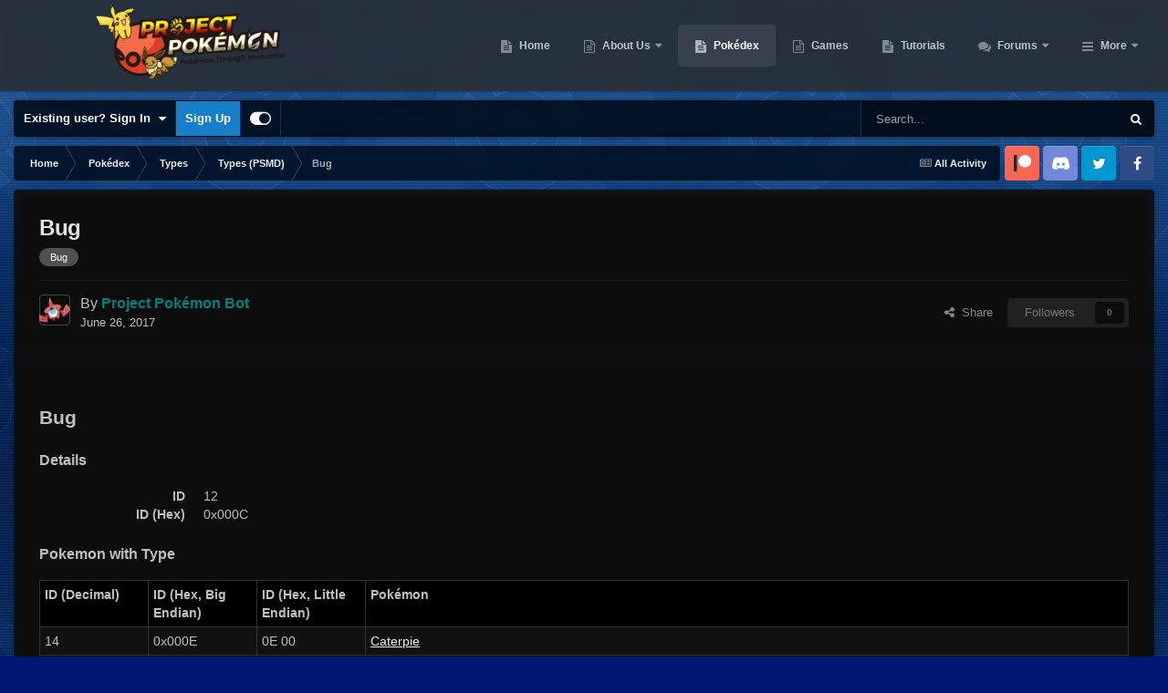

--- FILE ---
content_type: text/html;charset=UTF-8
request_url: https://projectpokemon.org/pokedex/types/psmd/bug-r14398/
body_size: 25457
content:
<!DOCTYPE html>
<html id="focus" lang="en-US" dir="ltr" 
data-focus-guest
data-focus-group-id='2'
data-focus-theme-id='30'

data-focus-navigation='dropdown'

data-focus-bg='1'




data-focus-scheme='dark'

data-focus-cookie='30'

data-focus-userlinks='border-right cta'
data-focus-post='no-margin'
data-focus-post-header='background border-v'
data-focus-post-controls='transparent buttons'
data-focus-navigation-align="right"
data-focus-blocks='contrast pages'
data-focus-ui="guest-alert new-badge transparent-ficon"
data-focus-blur="all" data-globaltemplate="4.7.12">
	<head>
		<meta charset="utf-8">
        
		<title>Bug - Types (PSMD) - Project Pokemon Forums</title>
		
			<script>
  (function(i,s,o,g,r,a,m){i['GoogleAnalyticsObject']=r;i[r]=i[r]||function(){
  (i[r].q=i[r].q||[]).push(arguments)},i[r].l=1*new Date();a=s.createElement(o),
  m=s.getElementsByTagName(o)[0];a.async=1;a.src=g;m.parentNode.insertBefore(a,m)
  })(window,document,'script','https://www.google-analytics.com/analytics.js','ga');

  ga('create', 'UA-30231249-1', 'auto');
  ga('send', 'pageview');

</script>
		
		
		
		

	<meta name="viewport" content="width=device-width, initial-scale=1">


	
	


	<meta name="twitter:card" content="summary" />




	
		
			
				<meta property="og:title" content="Bug">
			
		
	

	
		
			
				<meta property="og:type" content="website">
			
		
	

	
		
			
				<meta property="og:url" content="https://projectpokemon.org/home/pokedex/types/psmd/bug-r14398/">
			
		
	

	
		
			
				<meta name="description" content="Bug Details ID 12 ID (Hex) 0x000C Pokemon with Type ID (Decimal) ID (Hex, Big Endian) ID (Hex, Little Endian) Pokémon 14 0x000E 0E 00 Caterpie 15 0x000F 0F 00 Metapod 16 0x0010 10 00 Butterfree 17 0x0011 11 00 Weedle 18 0x0012 12 00 Kakuna 19 0x0013 13 00 Beedrill 55 0x0037 37 00 Paras 56 0x0038 ...">
			
		
	

	
		
			
				<meta property="og:description" content="Bug Details ID 12 ID (Hex) 0x000C Pokemon with Type ID (Decimal) ID (Hex, Big Endian) ID (Hex, Little Endian) Pokémon 14 0x000E 0E 00 Caterpie 15 0x000F 0F 00 Metapod 16 0x0010 10 00 Butterfree 17 0x0011 11 00 Weedle 18 0x0012 12 00 Kakuna 19 0x0013 13 00 Beedrill 55 0x0037 37 00 Paras 56 0x0038 ...">
			
		
	

	
		
			
				<meta name="keywords" content="Bug">
			
		
	

	
		
			
				<meta property="og:site_name" content="Project Pokemon Forums">
			
		
	

	
		
			
				<meta property="og:locale" content="en_US">
			
		
	


	
		<link rel="canonical" href="https://projectpokemon.org/home/pokedex/types/psmd/bug-r14398/" />
	





<link rel="manifest" href="https://projectpokemon.org/home/manifest.webmanifest/">
<meta name="msapplication-config" content="https://projectpokemon.org/home/browserconfig.xml/">
<meta name="msapplication-starturl" content="/">
<meta name="application-name" content="Project Pokemon Forums">
<meta name="apple-mobile-web-app-title" content="Project Pokemon Forums">

	<meta name="theme-color" content="#2c2c2c">










<link rel="preload" href="//projectpokemon.org/home/applications/core/interface/font/fontawesome-webfont.woff2?v=4.7.0" as="font" crossorigin="anonymous">
		




	<link rel='stylesheet' href='https://projectpokemon.org/home/uploads/css_built_30/341e4a57816af3ba440d891ca87450ff_framework.css?v=36d09ec8be1759755643' media='all'>

	<link rel='stylesheet' href='https://projectpokemon.org/home/uploads/css_built_30/05e81b71abe4f22d6eb8d1a929494829_responsive.css?v=36d09ec8be1759755643' media='all'>

	<link rel='stylesheet' href='https://projectpokemon.org/home/uploads/css_built_30/2e9faf67881c64cd47db83a179ab7645_patreonintegration.css?v=36d09ec8be1759755643' media='all'>

	<link rel='stylesheet' href='https://projectpokemon.org/home/uploads/css_built_30/90eb5adf50a8c640f633d47fd7eb1778_core.css?v=36d09ec8be1759755643' media='all'>

	<link rel='stylesheet' href='https://projectpokemon.org/home/uploads/css_built_30/5a0da001ccc2200dc5625c3f3934497d_core_responsive.css?v=36d09ec8be1759755643' media='all'>

	<link rel='stylesheet' href='https://projectpokemon.org/home/uploads/css_built_30/d067990e62d996041e0f67e7797733e4_global.css?v=36d09ec8be1759755643' media='all'>

	<link rel='stylesheet' href='https://projectpokemon.org/home/uploads/page_objects/Pokedex.css.4b5c9023a7cddfa4a067f7062cb7998a.css?v=36d09ec8be1759755643' media='all'>

	<link rel='stylesheet' href='https://projectpokemon.org/home/uploads/css_built_30/9037af43189dec1f1ca4d162227a3350_record.css?v=36d09ec8be1759755643' media='all'>

	<link rel='stylesheet' href='https://projectpokemon.org/home/uploads/css_built_30/97c0a48072ce601c9764cb6b00a6588a_page.css?v=36d09ec8be1759755643' media='all'>





<link rel='stylesheet' href='https://projectpokemon.org/home/uploads/css_built_30/258adbb6e4f3e83cd3b355f84e3fa002_custom.css?v=36d09ec8be1759755643' media='all'>




		
<script type='text/javascript'>
var focusHtml = document.getElementById('focus');
var cookieId = focusHtml.getAttribute('data-focus-cookie');

//	['setting-name', enabled-by-default, has-toggle]
var focusSettings = [
	
['chameleon-blur', 0, 0],
['sticky-header', 1, 1],
	
	['fluid', 0, 1],
	['larger-font-size', 0, 1],
	['sticky-author-panel', 0, 1],
	['sticky-sidebar', 0, 1],
	['flip-sidebar', 0, 1],
	
	
]; 
for(var i = 0; i < focusSettings.length; i++) {
	var settingName = focusSettings[i][0];
	var isDefault = focusSettings[i][1];
	var allowToggle = focusSettings[i][2];
	if(allowToggle){
		var choice = localStorage.getItem(settingName);
		if( (choice === '1') || (!choice && (isDefault)) ){
			focusHtml.classList.add('enable--' + settingName + '');
		}
	} else if(isDefault){
		focusHtml.classList.add('enable--' + settingName + '');
	}
}


</script>

<script>
	let backgroundImages = [
		'https://projectpokemon.org/home/uploads/monthly_2020_10/bodybg.png.35133a318c0dfd5ae9713dabcdccd4a3.png',
		'https://projectpokemon.org/home/uploads/monthly_2020_10/Space_BGHeader.jpg.1f3876ddbf00fa1c798a34b11fa72d01.jpg',
		 ,
		 ,
		 ,
		 ,
		 ,
		 ,
		 ,
		 ,
	];

	function setBackgroundImageSrc(num){
		let selectedImage = backgroundImages[num - 1];
		if (selectedImage){
			document.querySelector('.chameleon-background__image img').setAttribute('src', selectedImage);
		}
	}
</script>

		
		
		

		
 
	
        <link href="https://groups.tapatalk-cdn.com/static/manifest/manifest.json" rel="manifest">
        
        <meta name="apple-itunes-app" content="app-id=307880732, affiliate-data=at=10lR7C, app-argument=tapatalk://projectpokemon.org/home/?location=index" />
        </head>
	<body class="ipsApp ipsApp_front ipsJS_none ipsClearfix cCmsDatabase_pokédex" data-controller="core.front.core.app"  data-message=""  data-pageapp="cms" data-pagelocation="front" data-pagemodule="pages" data-pagecontroller="page" data-pageid="14398"   data-pagename="pokedex" >
		
        

        

		<a href="#ipsLayout_mainArea" class="ipsHide" title="Go to main content on this page" accesskey="m">Jump to content</a>
			<div class="chameleon-background">
				<div class="chameleon-background__image">
					<img src="[data-uri]" alt="" aria-hidden="true">
					<div class="chameleon-background__gradient"></div>
				</div>
				<div class="chameleon-background__pattern"></div>
			</div>
 			<script>let selectedBackgroundImage = focusHtml.getAttribute('data-focus-bg'); setBackgroundImageSrc(selectedBackgroundImage);</script>
			
<ul id='elMobileNav' class='ipsResponsive_hideDesktop' data-controller='core.front.core.mobileNav'>
	
		
			
			
				
				
			
				
				
			
				
					<li id='elMobileBreadcrumb'>
						<a href='https://projectpokemon.org/home/pokedex/types/psmd/'>
							<span>Types (PSMD)</span>
						</a>
					</li>
				
				
			
				
				
			
		
	
  
	<li class='elMobileNav__home'>
		<a href='https://projectpokemon.org/home/'><i class="fa fa-home" aria-hidden="true"></i></a>
	</li>
	
	
	<li >
		<a data-action="defaultStream" href='https://projectpokemon.org/home/discover/'><i class="fa fa-newspaper-o" aria-hidden="true"></i></a>
	</li>

	

	
		<li class='ipsJS_show'>
			<a href='https://projectpokemon.org/home/search/' data-class='display--focus-mobile-search'><i class='fa fa-search'></i></a>
		</li>
	

	
<li data-focus-editor>
	<a href='#'>
		<i class='fa fa-toggle-on'></i>
	</a>
</li>
<li data-focus-toggle-theme>
	<a href='#'>
		<i class='fa'></i>
	</a>
</li>
  	
	<li data-ipsDrawer data-ipsDrawer-drawerElem='#elMobileDrawer'>
		<a href='#' >
			
			
				
			
			
			
			<i class='fa fa-navicon'></i>
		</a>
	</li>
</ul>
			
<div class='focus-mobile-search'>
	<div class='focus-mobile-search__close' data-class='display--focus-mobile-search'><i class="fa fa-times" aria-hidden="true"></i></div>
</div>
			<div id="ipsLayout_header">
				<header class="focus-header">
					<div class="ipsLayout_container">
						<div class="focus-header-align">
							
<a class='focus-logo' href='https://projectpokemon.org/home/' accesskey='1'>
	
		
		<span class='focus-logo__image'>
			<img src="https://projectpokemon.org/home/uploads/monthly_2020_10/pporg_banner_pk_ev.thumb.png.1ae70b01bd53f91a073511553245f118.png" alt='Project Pokemon Forums'>
		</span>
		
	
</a>
							<div class="focus-nav">

	<nav  class=' ipsResponsive_showDesktop'>
		<div class='ipsNavBar_primary ipsNavBar_primary--loading ipsLayout_container '>
			<ul data-role="primaryNavBar" class='ipsClearfix'>
				


	
		
		
		<li  id='elNavSecondary_70' data-role="navBarItem" data-navApp="cms" data-navExt="Pages">
			
			
				<a href="https://projectpokemon.org/home/"  data-navItem-id="70" >
					Home<span class='ipsNavBar_active__identifier'></span>
				</a>
			
			
		</li>
	
	

	
		
		
		<li  id='elNavSecondary_102' data-role="navBarItem" data-navApp="core" data-navExt="CustomItem">
			
			
				<a href="https://projectpokemon.org/home/pages/project-pokemon/about-us-r46//"  data-navItem-id="102" >
					About Us<span class='ipsNavBar_active__identifier'></span>
				</a>
			
			
				<ul class='ipsNavBar_secondary ipsHide' data-role='secondaryNavBar'>
					


	
		
		
		<li  id='elNavSecondary_12' data-role="navBarItem" data-navApp="core" data-navExt="StaffDirectory">
			
			
				<a href="https://projectpokemon.org/home/staff/"  data-navItem-id="12" >
					Staff<span class='ipsNavBar_active__identifier'></span>
				</a>
			
			
		</li>
	
	

	
		
		
		<li  id='elNavSecondary_11' data-role="navBarItem" data-navApp="core" data-navExt="Guidelines">
			
			
				<a href="https://projectpokemon.org/home/guidelines/"  data-navItem-id="11" >
					Guidelines<span class='ipsNavBar_active__identifier'></span>
				</a>
			
			
		</li>
	
	

					<li class='ipsHide' id='elNavigationMore_102' data-role='navMore'>
						<a href='#' data-ipsMenu data-ipsMenu-appendTo='#elNavigationMore_102' id='elNavigationMore_102_dropdown'>More <i class='fa fa-caret-down'></i></a>
						<ul class='ipsHide ipsMenu ipsMenu_auto' id='elNavigationMore_102_dropdown_menu' data-role='moreDropdown'></ul>
					</li>
				</ul>
			
		</li>
	
	

	
		
		
			
		
		<li class='ipsNavBar_active' data-active id='elNavSecondary_61' data-role="navBarItem" data-navApp="cms" data-navExt="Pages">
			
			
				<a href="https://projectpokemon.org/home/pokedex/"  data-navItem-id="61" data-navDefault>
					Pokédex<span class='ipsNavBar_active__identifier'></span>
				</a>
			
			
		</li>
	
	

	
		
		
		<li  id='elNavSecondary_95' data-role="navBarItem" data-navApp="core" data-navExt="CustomItem">
			
			
				<a href="https://projectpokemon.org/home/pages/games/"  data-navItem-id="95" >
					Games<span class='ipsNavBar_active__identifier'></span>
				</a>
			
			
		</li>
	
	

	
		
		
		<li  id='elNavSecondary_88' data-role="navBarItem" data-navApp="cms" data-navExt="Pages">
			
			
				<a href="https://projectpokemon.org/home/tutorials/"  data-navItem-id="88" >
					Tutorials<span class='ipsNavBar_active__identifier'></span>
				</a>
			
			
		</li>
	
	

	
		
		
		<li  id='elNavSecondary_101' data-role="navBarItem" data-navApp="forums" data-navExt="Forums">
			
			
				<a href="https://projectpokemon.org/home/forums/"  data-navItem-id="101" >
					Forums<span class='ipsNavBar_active__identifier'></span>
				</a>
			
			
				<ul class='ipsNavBar_secondary ipsHide' data-role='secondaryNavBar'>
					


	
		
		
		<li  id='elNavSecondary_106' data-role="navBarItem" data-navApp="core" data-navExt="CustomItem">
			
			
				<a href="https://projectpokemon.org/home/forums/"  data-navItem-id="106" >
					Forums<span class='ipsNavBar_active__identifier'></span>
				</a>
			
			
		</li>
	
	

	
		
		
		<li  id='elNavSecondary_67' data-role="navBarItem" data-navApp="core" data-navExt="Promoted">
			
			
				<a href="https://projectpokemon.org/home/ourpicks/"  data-navItem-id="67" >
					Our Picks<span class='ipsNavBar_active__identifier'></span>
				</a>
			
			
		</li>
	
	

	
		
		
		<li  id='elNavSecondary_40' data-role="navBarItem" data-navApp="core" data-navExt="Leaderboard">
			
			
				<a href="https://projectpokemon.org/home/leaderboard/"  data-navItem-id="40" >
					Leaderboard<span class='ipsNavBar_active__identifier'></span>
				</a>
			
			
		</li>
	
	

	
	

	
		
		
		<li  id='elNavSecondary_3' data-role="navBarItem" data-navApp="core" data-navExt="AllActivity">
			
			
				<a href="https://projectpokemon.org/home/discover/"  data-navItem-id="3" >
					All Activity<span class='ipsNavBar_active__identifier'></span>
				</a>
			
			
		</li>
	
	

	
	

	
	

					<li class='ipsHide' id='elNavigationMore_101' data-role='navMore'>
						<a href='#' data-ipsMenu data-ipsMenu-appendTo='#elNavigationMore_101' id='elNavigationMore_101_dropdown'>More <i class='fa fa-caret-down'></i></a>
						<ul class='ipsHide ipsMenu ipsMenu_auto' id='elNavigationMore_101_dropdown_menu' data-role='moreDropdown'></ul>
					</li>
				</ul>
			
		</li>
	
	

	
		
		
		<li  id='elNavSecondary_27' data-role="navBarItem" data-navApp="downloads" data-navExt="Downloads">
			
			
				<a href="https://projectpokemon.org/home/files/"  data-navItem-id="27" >
					Downloads<span class='ipsNavBar_active__identifier'></span>
				</a>
			
			
				<ul class='ipsNavBar_secondary ipsHide' data-role='secondaryNavBar'>
					


	
		
		
		<li  id='elNavSecondary_72' data-role="navBarItem" data-navApp="core" data-navExt="CustomItem">
			
			
				<a href="https://projectpokemon.org/home/files/file/1-pkhex/"  data-navItem-id="72" >
					PKHeX<span class='ipsNavBar_active__identifier'></span>
				</a>
			
			
		</li>
	
	

	
		
		
		<li  id='elNavSecondary_103' data-role="navBarItem" data-navApp="core" data-navExt="CustomItem">
			
			
				<a href="https://projectpokemon.org/home/files/category/2-event-gallery/"  data-navItem-id="103" >
					Event Gallery<span class='ipsNavBar_active__identifier'></span>
				</a>
			
			
		</li>
	
	

	
		
		
		<li  id='elNavSecondary_104' data-role="navBarItem" data-navApp="core" data-navExt="CustomItem">
			
			
				<a href="https://projectpokemon.org/home/files/"  data-navItem-id="104" >
					Other Downloads<span class='ipsNavBar_active__identifier'></span>
				</a>
			
			
		</li>
	
	

					<li class='ipsHide' id='elNavigationMore_27' data-role='navMore'>
						<a href='#' data-ipsMenu data-ipsMenu-appendTo='#elNavigationMore_27' id='elNavigationMore_27_dropdown'>More <i class='fa fa-caret-down'></i></a>
						<ul class='ipsHide ipsMenu ipsMenu_auto' id='elNavigationMore_27_dropdown_menu' data-role='moreDropdown'></ul>
					</li>
				</ul>
			
		</li>
	
	

	
		
		
		<li  id='elNavSecondary_69' data-role="navBarItem" data-navApp="gallery" data-navExt="Gallery">
			
			
				<a href="https://projectpokemon.org/home/gallery/"  data-navItem-id="69" >
					Gallery<span class='ipsNavBar_active__identifier'></span>
				</a>
			
			
		</li>
	
	

	
		
		
		<li  id='elNavSecondary_96' data-role="navBarItem" data-navApp="cms" data-navExt="Pages">
			
			
				<a href="https://projectpokemon.org/home/chat/"  data-navItem-id="96" >
					Chat<span class='ipsNavBar_active__identifier'></span>
				</a>
			
			
				<ul class='ipsNavBar_secondary ipsHide' data-role='secondaryNavBar'>
					


	
		
		
		<li  id='elNavSecondary_105' data-role="navBarItem" data-navApp="core" data-navExt="CustomItem">
			
			
				<a href="https://discord.gg/66PzPgD"  data-navItem-id="105" >
					Discord<span class='ipsNavBar_active__identifier'></span>
				</a>
			
			
		</li>
	
	

					<li class='ipsHide' id='elNavigationMore_96' data-role='navMore'>
						<a href='#' data-ipsMenu data-ipsMenu-appendTo='#elNavigationMore_96' id='elNavigationMore_96_dropdown'>More <i class='fa fa-caret-down'></i></a>
						<ul class='ipsHide ipsMenu ipsMenu_auto' id='elNavigationMore_96_dropdown_menu' data-role='moreDropdown'></ul>
					</li>
				</ul>
			
		</li>
	
	

	
		
		
		<li  id='elNavSecondary_66' data-role="navBarItem" data-navApp="blog" data-navExt="Blogs">
			
			
				<a href="https://projectpokemon.org/home/blogs/"  data-navItem-id="66" >
					Blogs<span class='ipsNavBar_active__identifier'></span>
				</a>
			
			
		</li>
	
	

	
		
		
		<li  id='elNavSecondary_68' data-role="navBarItem" data-navApp="core" data-navExt="Clubs">
			
			
				<a href="https://projectpokemon.org/home/clubs/"  data-navItem-id="68" >
					Clubs<span class='ipsNavBar_active__identifier'></span>
				</a>
			
			
		</li>
	
	

	
		
		
		<li  id='elNavSecondary_9' data-role="navBarItem" data-navApp="calendar" data-navExt="Calendar">
			
			
				<a href="https://projectpokemon.org/home/events/"  data-navItem-id="9" >
					Events<span class='ipsNavBar_active__identifier'></span>
				</a>
			
			
		</li>
	
	

	
		
		
		<li  id='elNavSecondary_79' data-role="navBarItem" data-navApp="cms" data-navExt="Pages">
			
			
				<a href="https://projectpokemon.org/home/docs/"  data-navItem-id="79" >
					Technical Documentation<span class='ipsNavBar_active__identifier'></span>
				</a>
			
			
		</li>
	
	

	
	

				
				<li class="focus-nav__more focus-nav__more--hidden">
					<a href="#"> More <span class='ipsNavBar_active__identifier'></span></a>
					<ul class='ipsNavBar_secondary'></ul>
				</li>
				
			</ul>
			

	<div id="elSearchWrapper">
		<div id='elSearch' data-controller="core.front.core.quickSearch">
			<form accept-charset='utf-8' action='//projectpokemon.org/home/search/?do=quicksearch' method='post'>
                <input type='search' id='elSearchField' placeholder='Search...' name='q' autocomplete='off' aria-label='Search'>
                <details class='cSearchFilter'>
                    <summary class='cSearchFilter__text'></summary>
                    <ul class='cSearchFilter__menu'>
                        
                        <li><label><input type="radio" name="type" value="all" ><span class='cSearchFilter__menuText'>Everywhere</span></label></li>
                        
                            
                                <li><label><input type="radio" name="type" value='contextual_{&quot;type&quot;:&quot;cms_records6&quot;,&quot;nodes&quot;:29}' checked><span class='cSearchFilter__menuText'>This Category</span></label></li>
                            
                                <li><label><input type="radio" name="type" value='contextual_{&quot;type&quot;:&quot;cms_records6&quot;,&quot;item&quot;:14398}' checked><span class='cSearchFilter__menuText'>This Pokédex Entry</span></label></li>
                            
                        
                        
                            <li><label><input type="radio" name="type" value="core_statuses_status"><span class='cSearchFilter__menuText'>Status Updates</span></label></li>
                        
                            <li><label><input type="radio" name="type" value="cms_pages_pageitem"><span class='cSearchFilter__menuText'>Pages</span></label></li>
                        
                            <li><label><input type="radio" name="type" value="cms_records6"><span class='cSearchFilter__menuText'>Pokédex Entries</span></label></li>
                        
                            <li><label><input type="radio" name="type" value="cms_records17"><span class='cSearchFilter__menuText'>Technical Documents</span></label></li>
                        
                            <li><label><input type="radio" name="type" value="cms_records19"><span class='cSearchFilter__menuText'>Pages</span></label></li>
                        
                            <li><label><input type="radio" name="type" value="cms_records20"><span class='cSearchFilter__menuText'>Tutorials</span></label></li>
                        
                            <li><label><input type="radio" name="type" value="forums_topic"><span class='cSearchFilter__menuText'>Topics</span></label></li>
                        
                            <li><label><input type="radio" name="type" value="calendar_event"><span class='cSearchFilter__menuText'>Events</span></label></li>
                        
                            <li><label><input type="radio" name="type" value="downloads_file"><span class='cSearchFilter__menuText'>Files</span></label></li>
                        
                            <li><label><input type="radio" name="type" value="gallery_image"><span class='cSearchFilter__menuText'>Images</span></label></li>
                        
                            <li><label><input type="radio" name="type" value="gallery_album_item"><span class='cSearchFilter__menuText'>Albums</span></label></li>
                        
                            <li><label><input type="radio" name="type" value="blog_entry"><span class='cSearchFilter__menuText'>Blog Entries</span></label></li>
                        
                            <li><label><input type="radio" name="type" value="core_members"><span class='cSearchFilter__menuText'>Members</span></label></li>
                        
                    </ul>
                </details>
				<button class='cSearchSubmit' type="submit" aria-label='Search'><i class="fa fa-search"></i></button>
			</form>
		</div>
	</div>

		</div>
	</nav>
</div>
						</div>
					</div>
				</header>
			</div>
			<div class="ipsLayout_container ipsResponsive_showDesktop">
				<div class="focus-user-bar">
					<div class="ipsLayout_container ipsFlex ipsFlex-jc:between ipsFlex-ai:center">
						
							<div class="focus-user">

	<ul id="elUserNav" class="ipsList_inline cSignedOut ipsResponsive_showDesktop">
		
		
		
		
			
				<li id="elSignInLink">
					<a href="https://projectpokemon.org/home/login/" data-ipsmenu-closeonclick="false" data-ipsmenu id="elUserSignIn">
						Existing user? Sign In  <i class="fa fa-caret-down"></i>
					</a>
					
<div id='elUserSignIn_menu' class='ipsMenu ipsMenu_auto ipsHide'>
	<form accept-charset='utf-8' method='post' action='https://projectpokemon.org/home/login/'>
		<input type="hidden" name="csrfKey" value="2630dd5fdad012b08ac23f7db929752d">
		<input type="hidden" name="ref" value="aHR0cHM6Ly9wcm9qZWN0cG9rZW1vbi5vcmcvcG9rZWRleC90eXBlcy9wc21kL2J1Zy1yMTQzOTgv">
		<div data-role="loginForm">
			
			
			
				<div class='ipsColumns ipsColumns_noSpacing'>
					<div class='ipsColumn ipsColumn_wide' id='elUserSignIn_internal'>
						
<div class="ipsPad ipsForm ipsForm_vertical">
	<h4 class="ipsType_sectionHead">Sign In</h4>
	<br><br>
	<ul class='ipsList_reset'>
		<li class="ipsFieldRow ipsFieldRow_noLabel ipsFieldRow_fullWidth">
			
			
				<input type="text" placeholder="Display Name or Email Address" name="auth" autocomplete="email">
			
		</li>
		<li class="ipsFieldRow ipsFieldRow_noLabel ipsFieldRow_fullWidth">
			<input type="password" placeholder="Password" name="password" autocomplete="current-password">
		</li>
		<li class="ipsFieldRow ipsFieldRow_checkbox ipsClearfix">
			<span class="ipsCustomInput">
				<input type="checkbox" name="remember_me" id="remember_me_checkbox" value="1" checked aria-checked="true">
				<span></span>
			</span>
			<div class="ipsFieldRow_content">
				<label class="ipsFieldRow_label" for="remember_me_checkbox">Remember me</label>
				<span class="ipsFieldRow_desc">Not recommended on shared computers</span>
			</div>
		</li>
		<li class="ipsFieldRow ipsFieldRow_fullWidth">
			<button type="submit" name="_processLogin" value="usernamepassword" class="ipsButton ipsButton_primary ipsButton_small" id="elSignIn_submit">Sign In</button>
			
				<p class="ipsType_right ipsType_small">
					
						<a href='https://projectpokemon.org/home/lostpassword/' data-ipsDialog data-ipsDialog-title='Forgot your password?'>
					
					Forgot your password?</a>
				</p>
			
		</li>
	</ul>
</div>
					</div>
					<div class='ipsColumn ipsColumn_wide'>
						<div class='ipsPadding' id='elUserSignIn_external'>
							<div class='ipsAreaBackground_light ipsPadding:half'>
								
									<p class='ipsType_reset ipsType_small ipsType_center'><strong>Or sign in with one of these services</strong></p>
								
								
									<div class='ipsType_center ipsMargin_top:half'>
										

<button type="submit" name="_processLogin" value="9" class='ipsButton ipsButton_verySmall ipsButton_fullWidth ipsSocial ipsSocial_microsoft' style="background-color: #008b00">
	
		<span class='ipsSocial_icon'>
			
				<i class='fa fa-windows'></i>
			
		</span>
		<span class='ipsSocial_text'>Sign in with Microsoft</span>
	
</button>
									</div>
								
									<div class='ipsType_center ipsMargin_top:half'>
										

<button type="submit" name="_processLogin" value="3" class='ipsButton ipsButton_verySmall ipsButton_fullWidth ipsSocial ipsSocial_facebook' style="background-color: #3a579a">
	
		<span class='ipsSocial_icon'>
			
				<i class='fa fa-facebook-official'></i>
			
		</span>
		<span class='ipsSocial_text'>Sign in with Facebook</span>
	
</button>
									</div>
								
									<div class='ipsType_center ipsMargin_top:half'>
										

<button type="submit" name="_processLogin" value="10" class='ipsButton ipsButton_verySmall ipsButton_fullWidth ipsSocial ipsSocial_twitter' style="background-color: #000000">
	
		<span class='ipsSocial_icon'>
			
				<i class='fa fa-twitter'></i>
			
		</span>
		<span class='ipsSocial_text'>Sign in with X</span>
	
</button>
									</div>
								
							</div>
						</div>
					</div>
				</div>
			
		</div>
	</form>
</div>
				</li>
			
		
		
			<li>
				
					<a href="https://projectpokemon.org/home/register/"  id="elRegisterButton">Sign Up</a>
				
			</li>
		
		
<li class='elUserNav_sep'></li>
<li class='cUserNav_icon ipsJS_show' data-focus-editor>
	<a href='#' data-ipsTooltip>
		<i class='fa fa-toggle-on'></i>
	</a>
</li>
<li class='cUserNav_icon ipsJS_show' data-focus-toggle-theme>
	<a href='#' data-ipsTooltip>
		<i class='fa'></i>
	</a>
</li>

 
	</ul>
</div>
						
						
							<div class="focus-search"></div>
						
					</div>
				</div>
			</div>
		<main id="ipsLayout_body" class="ipsLayout_container">
			<div class="focus-content">
				<div class="focus-content-padding">
					<div id="ipsLayout_contentArea">
						<div class="focus-precontent">
							<div class="focus-breadcrumb">
								
<nav class='ipsBreadcrumb ipsBreadcrumb_top ipsFaded_withHover'>
	

	<ul class='ipsList_inline ipsPos_right'>
		
		<li >
			<a data-action="defaultStream" class='ipsType_light '  href='https://projectpokemon.org/home/discover/'><i class="fa fa-newspaper-o" aria-hidden="true"></i> <span>All Activity</span></a>
		</li>
		
	</ul>

	<ul data-role="breadcrumbList">
		<li>
			<a title="Home" href='https://projectpokemon.org/home/'>
				<span>Home <i class='fa fa-angle-right'></i></span>
			</a>
		</li>
		
		
			<li>
				
					<a href='https://projectpokemon.org/home/pokedex/'>
						<span>Pokédex <i class='fa fa-angle-right' aria-hidden="true"></i></span>
					</a>
				
			</li>
		
			<li>
				
					<a href='https://projectpokemon.org/home/pokedex/types/'>
						<span>Types <i class='fa fa-angle-right' aria-hidden="true"></i></span>
					</a>
				
			</li>
		
			<li>
				
					<a href='https://projectpokemon.org/home/pokedex/types/psmd/'>
						<span>Types (PSMD) <i class='fa fa-angle-right' aria-hidden="true"></i></span>
					</a>
				
			</li>
		
			<li>
				
					Bug
				
			</li>
		
	</ul>
</nav>
								

<ul class='focus-social focus-social--iconOnly'>
	<li><a href="https://www.patreon.com/projectpokemon" target="_blank" rel="noopener noreferrer"><span>Patreon</span></a></li>
<li><a href="https://discord.gg/66PzPgD" target="_blank" rel="noopener noreferrer"><span>Discord</span></a></li>
<li><a href="https://twitter.com/project_pokemon" target="_blank" rel="noopener noreferrer"><span>Twitter</span></a></li>
<li><a href="https://www.facebook.com/projectpokemon.org/" target="_blank" rel="noopener noreferrer"><span>Facebook</span></a></li>
</ul>

							</div>
						</div>
						





						<div id="ipsLayout_contentWrapper">
							
							<div id="ipsLayout_mainArea">
								
								
								
								
								

	




	<div class='cWidgetContainer '  data-role='widgetReceiver' data-orientation='horizontal' data-widgetArea='header'>
		<ul class='ipsList_reset'>
			
				
					
					<li class='ipsWidget ipsWidget_horizontal ipsBox  ' data-blockID='app_cms_Database_o08svnbyw' data-blockConfig="true" data-blockTitle="Database" data-blockErrorMessage="This block cannot be shown. This could be because it needs configuring, is unable to show on this page, or will show after reloading this page."  data-controller='core.front.widgets.block'>
<div class='ipsPageHeader ipsBox ipsResponsive_pull ipsPadding ipsClearfix'>
	<div class='ipsFlex ipsFlex-ai:center ipsFlex-fw:wrap ipsGap:4'>
		<div class='ipsFlex-flex:11'>
			<h1 class='ipsType_pageTitle ipsContained_container'>
				

				
				
				
				
					<span class='ipsType_break ipsContained'>Bug</span>
				
			</h1>
			
				


	
		<ul class='ipsTags ipsList_inline ' >
			
				
					

<li >
	
	<a href="https://projectpokemon.org/home/tags/Bug/" class='ipsTag' title="Find other content tagged with 'Bug'" rel="tag" data-tag-label="Bug"><span>Bug</span></a>
	
</li>
				
			
			
		</ul>
		
	

			
		</div>
		<div class='ipsFlex-flex:00'>
			
		</div>
	</div>

	<hr class='ipsHr'>
	<div class='ipsPageHeader__meta ipsFlex ipsFlex-jc:between ipsFlex-ai:center ipsFlex-fw:wrap ipsGap:3'>
		<div class='ipsFlex-flex:11'>
			<div class='ipsPhotoPanel ipsPhotoPanel_tiny ipsClearfix'>
				


	<a href="https://projectpokemon.org/home/profile/64691-project-pok%C3%A9mon-bot/" rel="nofollow" data-ipsHover data-ipsHover-width="370" data-ipsHover-target="https://projectpokemon.org/home/profile/64691-project-pok%C3%A9mon-bot/?do=hovercard" class="ipsUserPhoto ipsUserPhoto_tiny" title="Go to Project Pokémon Bot's profile">
		<img src='https://projectpokemon.org/home/uploads/monthly_2017_05/592c876c18f95_479Rotom-Pokdex.thumb.png.3731301acfd8346ba1e98bc6f533a14d.png' alt='Project Pokémon Bot' loading="lazy">
	</a>

				<div>
					<p class='ipsType_reset ipsType_large ipsType_blendLinks'>
						By 


<a href='https://projectpokemon.org/home/profile/64691-project-pok%C3%A9mon-bot/' rel="nofollow" data-ipsHover data-ipsHover-width='370' data-ipsHover-target='https://projectpokemon.org/home/profile/64691-project-pok%C3%A9mon-bot/?do=hovercard&amp;referrer=https%253A%252F%252Fprojectpokemon.org%252Fpokedex%252Ftypes%252Fpsmd%252Fbug-r14398%252F' title="Go to Project Pokémon Bot's profile" class="ipsType_break"><span style="color: #008080;font-weight: bold;">Project Pokémon Bot</span></a>
						
						
					</p>
					<ul class='ipsList_inline'>
						<li><time datetime='2017-06-26T01:30:06Z' title='06/26/17 01:30  AM' data-short='8 yr'>June 26, 2017</time></li>
						
					</ul>
				</div>
			</div>
		</div>
		<div class='ipsFlex-flex:00 ipsResponsive_hidePhone'>
			<div class='ipsShareLinks'>
				
					


    <a href='#elShareItem_654374394_menu' id='elShareItem_654374394' data-ipsMenu class='ipsShareButton ipsButton ipsButton_verySmall ipsButton_link ipsButton_link--light'>
        <span><i class='fa fa-share-alt'></i></span> &nbsp;Share
    </a>

    <div class='ipsPadding ipsMenu ipsMenu_normal ipsHide' id='elShareItem_654374394_menu' data-controller="core.front.core.sharelink">
        
        
        <span data-ipsCopy data-ipsCopy-flashmessage>
            <a href="https://projectpokemon.org/home/pokedex/types/psmd/bug-r14398/" class="ipsButton ipsButton_light ipsButton_small ipsButton_fullWidth" data-role="copyButton" data-clipboard-text="https://projectpokemon.org/home/pokedex/types/psmd/bug-r14398/" data-ipstooltip title='Copy Link to Clipboard'><i class="fa fa-clone"></i> https://projectpokemon.org/home/pokedex/types/psmd/bug-r14398/</a>
        </span>
        <ul class='ipsShareLinks ipsMargin_top:half'>
            
                <li>
<a href="https://x.com/share?url=https%3A%2F%2Fprojectpokemon.org%2Fhome%2Fpokedex%2Ftypes%2Fpsmd%2Fbug-r14398%2F" class="cShareLink cShareLink_x" target="_blank" data-role="shareLink" title='Share on X' data-ipsTooltip rel='nofollow noopener'>
    <i class="fa fa-x"></i>
</a></li>
            
                <li>
<a href="https://www.facebook.com/sharer/sharer.php?u=https%3A%2F%2Fprojectpokemon.org%2Fhome%2Fpokedex%2Ftypes%2Fpsmd%2Fbug-r14398%2F" class="cShareLink cShareLink_facebook" target="_blank" data-role="shareLink" title='Share on Facebook' data-ipsTooltip rel='noopener nofollow'>
	<i class="fa fa-facebook"></i>
</a></li>
            
                <li>
<a href="https://www.reddit.com/submit?url=https%3A%2F%2Fprojectpokemon.org%2Fhome%2Fpokedex%2Ftypes%2Fpsmd%2Fbug-r14398%2F&amp;title=Bug" rel="nofollow noopener" class="cShareLink cShareLink_reddit" target="_blank" title='Share on Reddit' data-ipsTooltip>
	<i class="fa fa-reddit"></i>
</a></li>
            
                <li>
<a href="https://www.linkedin.com/shareArticle?mini=true&amp;url=https%3A%2F%2Fprojectpokemon.org%2Fhome%2Fpokedex%2Ftypes%2Fpsmd%2Fbug-r14398%2F&amp;title=Bug" rel="nofollow noopener" class="cShareLink cShareLink_linkedin" target="_blank" data-role="shareLink" title='Share on LinkedIn' data-ipsTooltip>
	<i class="fa fa-linkedin"></i>
</a></li>
            
                <li>
<a href="https://pinterest.com/pin/create/button/?url=https://projectpokemon.org/home/pokedex/types/psmd/bug-r14398/&amp;media=" class="cShareLink cShareLink_pinterest" rel="nofollow noopener" target="_blank" data-role="shareLink" title='Share on Pinterest' data-ipsTooltip>
	<i class="fa fa-pinterest"></i>
</a></li>
            
        </ul>
        
            <hr class='ipsHr'>
            <button class='ipsHide ipsButton ipsButton_verySmall ipsButton_light ipsButton_fullWidth ipsMargin_top:half' data-controller='core.front.core.webshare' data-role='webShare' data-webShareTitle='Bug' data-webShareText='Bug' data-webShareUrl='https://projectpokemon.org/home/pokedex/types/psmd/bug-r14398/'>More sharing options...</button>
        
    </div>

				
					
                

				



				

<div data-followApp='cms' data-followArea='records6' data-followID='14398' data-controller='core.front.core.followButton'>
	

	<a href='https://projectpokemon.org/home/login/' rel="nofollow" class="ipsFollow ipsPos_middle ipsButton ipsButton_light ipsButton_verySmall ipsButton_disabled" data-role="followButton" data-ipsTooltip title='Sign in to follow this'>
		<span>Followers</span>
		<span class='ipsCommentCount'>0</span>
	</a>

</div>
			</div>
		</div>
	</div>
</div>


	



<article class='ipsContained ipsSpacer_top ipsBox ipsResponsive_pull'>
	<div class='ipsClearfix ipsPadding '>
		
		<section class="ipsType_richText ipsContained ipsType_normal" data-controller='core.front.core.lightboxedImages'><h2>Bug</h2>

<div>
    <h3>Details</h3>
    <dl class="dl-horizontal">
        <dt>
            ID
        </dt>
        <dd>
            12
        </dd>
        <dt>
            ID (Hex)
        </dt>
        <dd>
            0x000C
        </dd>
    </dl>
</div>
<div>
    <h3>Pokemon with Type</h3>
    <table class="table table-striped table-bordered table-condensed">
        <tr>
            <th width="10%">
                ID (Decimal)
            </th>
            <th width="10%">
                ID (Hex, Big Endian)
            </th>
            <th width="10%">
                ID (Hex, Little Endian)
            </th>
            <th>
                Pokémon
            </th>
        </tr>
                    <tr>
                <td>
                    14
                </td>
                <td>
                    0x000E
                </td>
                <td>
                    0E 00
                </td>
                <td>
					<a href='https://projectpokemon.org/site/pok%C3%A9dex/pokemon/psmd/014-caterpie-r12492/'>Caterpie</a>
                </td>
            </tr>
                    <tr>
                <td>
                    15
                </td>
                <td>
                    0x000F
                </td>
                <td>
                    0F 00
                </td>
                <td>
					<a href='https://projectpokemon.org/site/pok%C3%A9dex/pokemon/psmd/015-metapod-r12493/'>Metapod</a>
                </td>
            </tr>
                    <tr>
                <td>
                    16
                </td>
                <td>
                    0x0010
                </td>
                <td>
                    10 00
                </td>
                <td>
					<a href='https://projectpokemon.org/site/pok%C3%A9dex/pokemon/psmd/016-butterfree-r12494/'>Butterfree</a>
                </td>
            </tr>
                    <tr>
                <td>
                    17
                </td>
                <td>
                    0x0011
                </td>
                <td>
                    11 00
                </td>
                <td>
					<a href='https://projectpokemon.org/site/pok%C3%A9dex/pokemon/psmd/017-weedle-r12495/'>Weedle</a>
                </td>
            </tr>
                    <tr>
                <td>
                    18
                </td>
                <td>
                    0x0012
                </td>
                <td>
                    12 00
                </td>
                <td>
					<a href='https://projectpokemon.org/site/pok%C3%A9dex/pokemon/psmd/018-kakuna-r12496/'>Kakuna</a>
                </td>
            </tr>
                    <tr>
                <td>
                    19
                </td>
                <td>
                    0x0013
                </td>
                <td>
                    13 00
                </td>
                <td>
					<a href='https://projectpokemon.org/site/pok%C3%A9dex/pokemon/psmd/019-beedrill-r12497/'>Beedrill</a>
                </td>
            </tr>
                    <tr>
                <td>
                    55
                </td>
                <td>
                    0x0037
                </td>
                <td>
                    37 00
                </td>
                <td>
					<a href='https://projectpokemon.org/site/pok%C3%A9dex/pokemon/psmd/055-paras-r12533/'>Paras</a>
                </td>
            </tr>
                    <tr>
                <td>
                    56
                </td>
                <td>
                    0x0038
                </td>
                <td>
                    38 00
                </td>
                <td>
					<a href='https://projectpokemon.org/site/pok%C3%A9dex/pokemon/psmd/056-parasect-r12534/'>Parasect</a>
                </td>
            </tr>
                    <tr>
                <td>
                    57
                </td>
                <td>
                    0x0039
                </td>
                <td>
                    39 00
                </td>
                <td>
					<a href='https://projectpokemon.org/site/pok%C3%A9dex/pokemon/psmd/057-venonat-r12535/'>Venonat</a>
                </td>
            </tr>
                    <tr>
                <td>
                    58
                </td>
                <td>
                    0x003A
                </td>
                <td>
                    3A 00
                </td>
                <td>
					<a href='https://projectpokemon.org/site/pok%C3%A9dex/pokemon/psmd/058-venomoth-r12536/'>Venomoth</a>
                </td>
            </tr>
                    <tr>
                <td>
                    148
                </td>
                <td>
                    0x0094
                </td>
                <td>
                    94 00
                </td>
                <td>
					<a href='https://projectpokemon.org/site/pok%C3%A9dex/pokemon/psmd/148-scyther-r12626/'>Scyther</a>
                </td>
            </tr>
                    <tr>
                <td>
                    149
                </td>
                <td>
                    0x0095
                </td>
                <td>
                    95 00
                </td>
                <td>
					<a href='https://projectpokemon.org/site/pok%C3%A9dex/pokemon/psmd/149-scizor-r12627/'>Scizor</a>
                </td>
            </tr>
                    <tr>
                <td>
                    150
                </td>
                <td>
                    0x0096
                </td>
                <td>
                    96 00
                </td>
                <td>
					<a href='https://projectpokemon.org/site/pok%C3%A9dex/pokemon/psmd/150-scizor-r12628/'>Scizor</a>
                </td>
            </tr>
                    <tr>
                <td>
                    159
                </td>
                <td>
                    0x009F
                </td>
                <td>
                    9F 00
                </td>
                <td>
					<a href='https://projectpokemon.org/site/pok%C3%A9dex/pokemon/psmd/159-pinsir-r12637/'>Pinsir</a>
                </td>
            </tr>
                    <tr>
                <td>
                    160
                </td>
                <td>
                    0x00A0
                </td>
                <td>
                    A0 00
                </td>
                <td>
					<a href='https://projectpokemon.org/site/pok%C3%A9dex/pokemon/psmd/160-pinsir-r12638/'>Pinsir</a>
                </td>
            </tr>
                    <tr>
                <td>
                    210
                </td>
                <td>
                    0x00D2
                </td>
                <td>
                    D2 00
                </td>
                <td>
					<a href='https://projectpokemon.org/site/pok%C3%A9dex/pokemon/psmd/210-ledyba-r12688/'>Ledyba</a>
                </td>
            </tr>
                    <tr>
                <td>
                    211
                </td>
                <td>
                    0x00D3
                </td>
                <td>
                    D3 00
                </td>
                <td>
					<a href='https://projectpokemon.org/site/pok%C3%A9dex/pokemon/psmd/211-ledian-r12689/'>Ledian</a>
                </td>
            </tr>
                    <tr>
                <td>
                    212
                </td>
                <td>
                    0x00D4
                </td>
                <td>
                    D4 00
                </td>
                <td>
					<a href='https://projectpokemon.org/site/pok%C3%A9dex/pokemon/psmd/212-spinarak-r12690/'>Spinarak</a>
                </td>
            </tr>
                    <tr>
                <td>
                    213
                </td>
                <td>
                    0x00D5
                </td>
                <td>
                    D5 00
                </td>
                <td>
					<a href='https://projectpokemon.org/site/pok%C3%A9dex/pokemon/psmd/213-ariados-r12691/'>Ariados</a>
                </td>
            </tr>
                    <tr>
                <td>
                    237
                </td>
                <td>
                    0x00ED
                </td>
                <td>
                    ED 00
                </td>
                <td>
					<a href='https://projectpokemon.org/site/pok%C3%A9dex/pokemon/psmd/237-yanma-r12715/'>Yanma</a>
                </td>
            </tr>
                    <tr>
                <td>
                    238
                </td>
                <td>
                    0x00EE
                </td>
                <td>
                    EE 00
                </td>
                <td>
					<a href='https://projectpokemon.org/site/pok%C3%A9dex/pokemon/psmd/238-yanmega-r12716/'>Yanmega</a>
                </td>
            </tr>
                    <tr>
                <td>
                    276
                </td>
                <td>
                    0x0114
                </td>
                <td>
                    14 01
                </td>
                <td>
					<a href='https://projectpokemon.org/site/pok%C3%A9dex/pokemon/psmd/276-pineco-r12754/'>Pineco</a>
                </td>
            </tr>
                    <tr>
                <td>
                    277
                </td>
                <td>
                    0x0115
                </td>
                <td>
                    15 01
                </td>
                <td>
					<a href='https://projectpokemon.org/site/pok%C3%A9dex/pokemon/psmd/277-forretress-r12755/'>Forretress</a>
                </td>
            </tr>
                    <tr>
                <td>
                    284
                </td>
                <td>
                    0x011C
                </td>
                <td>
                    1C 01
                </td>
                <td>
					<a href='https://projectpokemon.org/site/pok%C3%A9dex/pokemon/psmd/284-shuckle-r12762/'>Shuckle</a>
                </td>
            </tr>
                    <tr>
                <td>
                    285
                </td>
                <td>
                    0x011D
                </td>
                <td>
                    1D 01
                </td>
                <td>
					<a href='https://projectpokemon.org/site/pok%C3%A9dex/pokemon/psmd/285-heracross-r12763/'>Heracross</a>
                </td>
            </tr>
                    <tr>
                <td>
                    286
                </td>
                <td>
                    0x011E
                </td>
                <td>
                    1E 01
                </td>
                <td>
					<a href='https://projectpokemon.org/site/pok%C3%A9dex/pokemon/psmd/286-heracross-r12764/'>Heracross</a>
                </td>
            </tr>
                    <tr>
                <td>
                    336
                </td>
                <td>
                    0x0150
                </td>
                <td>
                    50 01
                </td>
                <td>
					<a href='https://projectpokemon.org/site/pok%C3%A9dex/pokemon/psmd/336-wurmple-r12814/'>Wurmple</a>
                </td>
            </tr>
                    <tr>
                <td>
                    337
                </td>
                <td>
                    0x0151
                </td>
                <td>
                    51 01
                </td>
                <td>
					<a href='https://projectpokemon.org/site/pok%C3%A9dex/pokemon/psmd/337-wurmple-r12815/'>Wurmple</a>
                </td>
            </tr>
                    <tr>
                <td>
                    338
                </td>
                <td>
                    0x0152
                </td>
                <td>
                    52 01
                </td>
                <td>
					<a href='https://projectpokemon.org/site/pok%C3%A9dex/pokemon/psmd/338-silcoon-r12816/'>Silcoon</a>
                </td>
            </tr>
                    <tr>
                <td>
                    339
                </td>
                <td>
                    0x0153
                </td>
                <td>
                    53 01
                </td>
                <td>
					<a href='https://projectpokemon.org/site/pok%C3%A9dex/pokemon/psmd/339-beautifly-r12817/'>Beautifly</a>
                </td>
            </tr>
                    <tr>
                <td>
                    340
                </td>
                <td>
                    0x0154
                </td>
                <td>
                    54 01
                </td>
                <td>
					<a href='https://projectpokemon.org/site/pok%C3%A9dex/pokemon/psmd/340-cascoon-r12818/'>Cascoon</a>
                </td>
            </tr>
                    <tr>
                <td>
                    341
                </td>
                <td>
                    0x0155
                </td>
                <td>
                    55 01
                </td>
                <td>
					<a href='https://projectpokemon.org/site/pok%C3%A9dex/pokemon/psmd/341-dustox-r12819/'>Dustox</a>
                </td>
            </tr>
                    <tr>
                <td>
                    357
                </td>
                <td>
                    0x0165
                </td>
                <td>
                    65 01
                </td>
                <td>
					<a href='https://projectpokemon.org/site/pok%C3%A9dex/pokemon/psmd/357-surskit-r12835/'>Surskit</a>
                </td>
            </tr>
                    <tr>
                <td>
                    358
                </td>
                <td>
                    0x0166
                </td>
                <td>
                    66 01
                </td>
                <td>
					<a href='https://projectpokemon.org/site/pok%C3%A9dex/pokemon/psmd/358-masquerain-r12836/'>Masquerain</a>
                </td>
            </tr>
                    <tr>
                <td>
                    364
                </td>
                <td>
                    0x016C
                </td>
                <td>
                    6C 01
                </td>
                <td>
					<a href='https://projectpokemon.org/site/pok%C3%A9dex/pokemon/psmd/364-nincada-r12842/'>Nincada</a>
                </td>
            </tr>
                    <tr>
                <td>
                    365
                </td>
                <td>
                    0x016D
                </td>
                <td>
                    6D 01
                </td>
                <td>
					<a href='https://projectpokemon.org/site/pok%C3%A9dex/pokemon/psmd/365-ninjask-r12843/'>Ninjask</a>
                </td>
            </tr>
                    <tr>
                <td>
                    366
                </td>
                <td>
                    0x016E
                </td>
                <td>
                    6E 01
                </td>
                <td>
					<a href='https://projectpokemon.org/site/pok%C3%A9dex/pokemon/psmd/366-shedinja-r12844/'>Shedinja</a>
                </td>
            </tr>
                    <tr>
                <td>
                    391
                </td>
                <td>
                    0x0187
                </td>
                <td>
                    87 01
                </td>
                <td>
					<a href='https://projectpokemon.org/site/pok%C3%A9dex/pokemon/psmd/391-volbeat-r12869/'>Volbeat</a>
                </td>
            </tr>
                    <tr>
                <td>
                    392
                </td>
                <td>
                    0x0188
                </td>
                <td>
                    88 01
                </td>
                <td>
					<a href='https://projectpokemon.org/site/pok%C3%A9dex/pokemon/psmd/392-illumise-r12870/'>Illumise</a>
                </td>
            </tr>
                    <tr>
                <td>
                    427
                </td>
                <td>
                    0x01AB
                </td>
                <td>
                    AB 01
                </td>
                <td>
					<a href='https://projectpokemon.org/site/pok%C3%A9dex/pokemon/psmd/427-anorith-r12905/'>Anorith</a>
                </td>
            </tr>
                    <tr>
                <td>
                    428
                </td>
                <td>
                    0x01AC
                </td>
                <td>
                    AC 01
                </td>
                <td>
					<a href='https://projectpokemon.org/site/pok%C3%A9dex/pokemon/psmd/428-armaldo-r12906/'>Armaldo</a>
                </td>
            </tr>
                    <tr>
                <td>
                    493
                </td>
                <td>
                    0x01ED
                </td>
                <td>
                    ED 01
                </td>
                <td>
					<a href='https://projectpokemon.org/site/pok%C3%A9dex/pokemon/psmd/493-kricketot-r12971/'>Kricketot</a>
                </td>
            </tr>
                    <tr>
                <td>
                    494
                </td>
                <td>
                    0x01EE
                </td>
                <td>
                    EE 01
                </td>
                <td>
					<a href='https://projectpokemon.org/site/pok%C3%A9dex/pokemon/psmd/494-kricketune-r12972/'>Kricketune</a>
                </td>
            </tr>
                    <tr>
                <td>
                    502
                </td>
                <td>
                    0x01F6
                </td>
                <td>
                    F6 01
                </td>
                <td>
					<a href='https://projectpokemon.org/site/pok%C3%A9dex/pokemon/psmd/502-burmy-r12980/'>Burmy</a>
                </td>
            </tr>
                    <tr>
                <td>
                    503
                </td>
                <td>
                    0x01F7
                </td>
                <td>
                    F7 01
                </td>
                <td>
					<a href='https://projectpokemon.org/site/pok%C3%A9dex/pokemon/psmd/503-burmy-r12981/'>Burmy</a>
                </td>
            </tr>
                    <tr>
                <td>
                    504
                </td>
                <td>
                    0x01F8
                </td>
                <td>
                    F8 01
                </td>
                <td>
					<a href='https://projectpokemon.org/site/pok%C3%A9dex/pokemon/psmd/504-burmy-r12982/'>Burmy</a>
                </td>
            </tr>
                    <tr>
                <td>
                    505
                </td>
                <td>
                    0x01F9
                </td>
                <td>
                    F9 01
                </td>
                <td>
					<a href='https://projectpokemon.org/site/pok%C3%A9dex/pokemon/psmd/505-wormadam-r12983/'>Wormadam</a>
                </td>
            </tr>
                    <tr>
                <td>
                    506
                </td>
                <td>
                    0x01FA
                </td>
                <td>
                    FA 01
                </td>
                <td>
					<a href='https://projectpokemon.org/site/pok%C3%A9dex/pokemon/psmd/506-wormadam-r12984/'>Wormadam</a>
                </td>
            </tr>
                    <tr>
                <td>
                    507
                </td>
                <td>
                    0x01FB
                </td>
                <td>
                    FB 01
                </td>
                <td>
					<a href='https://projectpokemon.org/site/pok%C3%A9dex/pokemon/psmd/507-wormadam-r12985/'>Wormadam</a>
                </td>
            </tr>
                    <tr>
                <td>
                    508
                </td>
                <td>
                    0x01FC
                </td>
                <td>
                    FC 01
                </td>
                <td>
					<a href='https://projectpokemon.org/site/pok%C3%A9dex/pokemon/psmd/508-mothim-r12986/'>Mothim</a>
                </td>
            </tr>
                    <tr>
                <td>
                    509
                </td>
                <td>
                    0x01FD
                </td>
                <td>
                    FD 01
                </td>
                <td>
					<a href='https://projectpokemon.org/site/pok%C3%A9dex/pokemon/psmd/509-combee-r12987/'>Combee</a>
                </td>
            </tr>
                    <tr>
                <td>
                    510
                </td>
                <td>
                    0x01FE
                </td>
                <td>
                    FE 01
                </td>
                <td>
					<a href='https://projectpokemon.org/site/pok%C3%A9dex/pokemon/psmd/510-vespiquen-r12988/'>Vespiquen</a>
                </td>
            </tr>
                    <tr>
                <td>
                    542
                </td>
                <td>
                    0x021E
                </td>
                <td>
                    1E 02
                </td>
                <td>
					<a href='https://projectpokemon.org/site/pok%C3%A9dex/pokemon/psmd/542-skorupi-r13020/'>Skorupi</a>
                </td>
            </tr>
                    <tr>
                <td>
                    584
                </td>
                <td>
                    0x0248
                </td>
                <td>
                    48 02
                </td>
                <td>
					<a href='https://projectpokemon.org/site/pok%C3%A9dex/pokemon/psmd/584-arceus-r13062/'>Arceus</a>
                </td>
            </tr>
                    <tr>
                <td>
                    637
                </td>
                <td>
                    0x027D
                </td>
                <td>
                    7D 02
                </td>
                <td>
					<a href='https://projectpokemon.org/site/pok%C3%A9dex/pokemon/psmd/637-sewaddle-r13115/'>Sewaddle</a>
                </td>
            </tr>
                    <tr>
                <td>
                    638
                </td>
                <td>
                    0x027E
                </td>
                <td>
                    7E 02
                </td>
                <td>
					<a href='https://projectpokemon.org/site/pok%C3%A9dex/pokemon/psmd/638-swadloon-r13116/'>Swadloon</a>
                </td>
            </tr>
                    <tr>
                <td>
                    639
                </td>
                <td>
                    0x027F
                </td>
                <td>
                    7F 02
                </td>
                <td>
					<a href='https://projectpokemon.org/site/pok%C3%A9dex/pokemon/psmd/639-leavanny-r13117/'>Leavanny</a>
                </td>
            </tr>
                    <tr>
                <td>
                    640
                </td>
                <td>
                    0x0280
                </td>
                <td>
                    80 02
                </td>
                <td>
					<a href='https://projectpokemon.org/site/pok%C3%A9dex/pokemon/psmd/640-venipede-r13118/'>Venipede</a>
                </td>
            </tr>
                    <tr>
                <td>
                    641
                </td>
                <td>
                    0x0281
                </td>
                <td>
                    81 02
                </td>
                <td>
					<a href='https://projectpokemon.org/site/pok%C3%A9dex/pokemon/psmd/641-whirlipede-r13119/'>Whirlipede</a>
                </td>
            </tr>
                    <tr>
                <td>
                    642
                </td>
                <td>
                    0x0282
                </td>
                <td>
                    82 02
                </td>
                <td>
					<a href='https://projectpokemon.org/site/pok%C3%A9dex/pokemon/psmd/642-scolipede-r13120/'>Scolipede</a>
                </td>
            </tr>
                    <tr>
                <td>
                    656
                </td>
                <td>
                    0x0290
                </td>
                <td>
                    90 02
                </td>
                <td>
					<a href='https://projectpokemon.org/site/pok%C3%A9dex/pokemon/psmd/656-dwebble-r13134/'>Dwebble</a>
                </td>
            </tr>
                    <tr>
                <td>
                    657
                </td>
                <td>
                    0x0291
                </td>
                <td>
                    91 02
                </td>
                <td>
					<a href='https://projectpokemon.org/site/pok%C3%A9dex/pokemon/psmd/657-crustle-r13135/'>Crustle</a>
                </td>
            </tr>
                    <tr>
                <td>
                    693
                </td>
                <td>
                    0x02B5
                </td>
                <td>
                    B5 02
                </td>
                <td>
					<a href='https://projectpokemon.org/site/pok%C3%A9dex/pokemon/psmd/693-karrablast-r13171/'>Karrablast</a>
                </td>
            </tr>
                    <tr>
                <td>
                    694
                </td>
                <td>
                    0x02B6
                </td>
                <td>
                    B6 02
                </td>
                <td>
					<a href='https://projectpokemon.org/site/pok%C3%A9dex/pokemon/psmd/694-escavalier-r13172/'>Escavalier</a>
                </td>
            </tr>
                    <tr>
                <td>
                    700
                </td>
                <td>
                    0x02BC
                </td>
                <td>
                    BC 02
                </td>
                <td>
					<a href='https://projectpokemon.org/site/pok%C3%A9dex/pokemon/psmd/700-joltik-r13178/'>Joltik</a>
                </td>
            </tr>
                    <tr>
                <td>
                    701
                </td>
                <td>
                    0x02BD
                </td>
                <td>
                    BD 02
                </td>
                <td>
					<a href='https://projectpokemon.org/site/pok%C3%A9dex/pokemon/psmd/701-galvantula-r13179/'>Galvantula</a>
                </td>
            </tr>
                    <tr>
                <td>
                    721
                </td>
                <td>
                    0x02D1
                </td>
                <td>
                    D1 02
                </td>
                <td>
					<a href='https://projectpokemon.org/site/pok%C3%A9dex/pokemon/psmd/721-shelmet-r13199/'>Shelmet</a>
                </td>
            </tr>
                    <tr>
                <td>
                    722
                </td>
                <td>
                    0x02D2
                </td>
                <td>
                    D2 02
                </td>
                <td>
					<a href='https://projectpokemon.org/site/pok%C3%A9dex/pokemon/psmd/722-accelgor-r13200/'>Accelgor</a>
                </td>
            </tr>
                    <tr>
                <td>
                    737
                </td>
                <td>
                    0x02E1
                </td>
                <td>
                    E1 02
                </td>
                <td>
					<a href='https://projectpokemon.org/site/pok%C3%A9dex/pokemon/psmd/737-durant-r13215/'>Durant</a>
                </td>
            </tr>
                    <tr>
                <td>
                    741
                </td>
                <td>
                    0x02E5
                </td>
                <td>
                    E5 02
                </td>
                <td>
					<a href='https://projectpokemon.org/site/pok%C3%A9dex/pokemon/psmd/741-larvesta-r13219/'>Larvesta</a>
                </td>
            </tr>
                    <tr>
                <td>
                    742
                </td>
                <td>
                    0x02E6
                </td>
                <td>
                    E6 02
                </td>
                <td>
					<a href='https://projectpokemon.org/site/pok%C3%A9dex/pokemon/psmd/742-volcarona-r13220/'>Volcarona</a>
                </td>
            </tr>
                    <tr>
                <td>
                    761
                </td>
                <td>
                    0x02F9
                </td>
                <td>
                    F9 02
                </td>
                <td>
					<a href='https://projectpokemon.org/site/pok%C3%A9dex/pokemon/psmd/761-genesect-r13239/'>Genesect</a>
                </td>
            </tr>
                    <tr>
                <td>
                    762
                </td>
                <td>
                    0x02FA
                </td>
                <td>
                    FA 02
                </td>
                <td>
					<a href='https://projectpokemon.org/site/pok%C3%A9dex/pokemon/psmd/762-genesect-r13240/'>Genesect</a>
                </td>
            </tr>
                    <tr>
                <td>
                    763
                </td>
                <td>
                    0x02FB
                </td>
                <td>
                    FB 02
                </td>
                <td>
					<a href='https://projectpokemon.org/site/pok%C3%A9dex/pokemon/psmd/763-genesect-r13241/'>Genesect</a>
                </td>
            </tr>
                    <tr>
                <td>
                    764
                </td>
                <td>
                    0x02FC
                </td>
                <td>
                    FC 02
                </td>
                <td>
					<a href='https://projectpokemon.org/site/pok%C3%A9dex/pokemon/psmd/764-genesect-r13242/'>Genesect</a>
                </td>
            </tr>
                    <tr>
                <td>
                    765
                </td>
                <td>
                    0x02FD
                </td>
                <td>
                    FD 02
                </td>
                <td>
					<a href='https://projectpokemon.org/site/pok%C3%A9dex/pokemon/psmd/765-genesect-r13243/'>Genesect</a>
                </td>
            </tr>
                    <tr>
                <td>
                    780
                </td>
                <td>
                    0x030C
                </td>
                <td>
                    0C 03
                </td>
                <td>
					<a href='https://projectpokemon.org/site/pok%C3%A9dex/pokemon/psmd/780-scatterbug-r13258/'>Scatterbug</a>
                </td>
            </tr>
                    <tr>
                <td>
                    781
                </td>
                <td>
                    0x030D
                </td>
                <td>
                    0D 03
                </td>
                <td>
					<a href='https://projectpokemon.org/site/pok%C3%A9dex/pokemon/psmd/781-scatterbug-r13259/'>Scatterbug</a>
                </td>
            </tr>
                    <tr>
                <td>
                    782
                </td>
                <td>
                    0x030E
                </td>
                <td>
                    0E 03
                </td>
                <td>
					<a href='https://projectpokemon.org/site/pok%C3%A9dex/pokemon/psmd/782-scatterbug-r13260/'>Scatterbug</a>
                </td>
            </tr>
                    <tr>
                <td>
                    783
                </td>
                <td>
                    0x030F
                </td>
                <td>
                    0F 03
                </td>
                <td>
					<a href='https://projectpokemon.org/site/pok%C3%A9dex/pokemon/psmd/783-scatterbug-r13261/'>Scatterbug</a>
                </td>
            </tr>
                    <tr>
                <td>
                    784
                </td>
                <td>
                    0x0310
                </td>
                <td>
                    10 03
                </td>
                <td>
					<a href='https://projectpokemon.org/site/pok%C3%A9dex/pokemon/psmd/784-scatterbug-r13262/'>Scatterbug</a>
                </td>
            </tr>
                    <tr>
                <td>
                    785
                </td>
                <td>
                    0x0311
                </td>
                <td>
                    11 03
                </td>
                <td>
					<a href='https://projectpokemon.org/site/pok%C3%A9dex/pokemon/psmd/785-scatterbug-r13263/'>Scatterbug</a>
                </td>
            </tr>
                    <tr>
                <td>
                    786
                </td>
                <td>
                    0x0312
                </td>
                <td>
                    12 03
                </td>
                <td>
					<a href='https://projectpokemon.org/site/pok%C3%A9dex/pokemon/psmd/786-scatterbug-r13264/'>Scatterbug</a>
                </td>
            </tr>
                    <tr>
                <td>
                    787
                </td>
                <td>
                    0x0313
                </td>
                <td>
                    13 03
                </td>
                <td>
					<a href='https://projectpokemon.org/site/pok%C3%A9dex/pokemon/psmd/787-scatterbug-r13265/'>Scatterbug</a>
                </td>
            </tr>
                    <tr>
                <td>
                    788
                </td>
                <td>
                    0x0314
                </td>
                <td>
                    14 03
                </td>
                <td>
					<a href='https://projectpokemon.org/site/pok%C3%A9dex/pokemon/psmd/788-scatterbug-r13266/'>Scatterbug</a>
                </td>
            </tr>
                    <tr>
                <td>
                    789
                </td>
                <td>
                    0x0315
                </td>
                <td>
                    15 03
                </td>
                <td>
					<a href='https://projectpokemon.org/site/pok%C3%A9dex/pokemon/psmd/789-scatterbug-r13267/'>Scatterbug</a>
                </td>
            </tr>
                    <tr>
                <td>
                    790
                </td>
                <td>
                    0x0316
                </td>
                <td>
                    16 03
                </td>
                <td>
					<a href='https://projectpokemon.org/site/pok%C3%A9dex/pokemon/psmd/790-scatterbug-r13268/'>Scatterbug</a>
                </td>
            </tr>
                    <tr>
                <td>
                    791
                </td>
                <td>
                    0x0317
                </td>
                <td>
                    17 03
                </td>
                <td>
					<a href='https://projectpokemon.org/site/pok%C3%A9dex/pokemon/psmd/791-scatterbug-r13269/'>Scatterbug</a>
                </td>
            </tr>
                    <tr>
                <td>
                    792
                </td>
                <td>
                    0x0318
                </td>
                <td>
                    18 03
                </td>
                <td>
					<a href='https://projectpokemon.org/site/pok%C3%A9dex/pokemon/psmd/792-scatterbug-r13270/'>Scatterbug</a>
                </td>
            </tr>
                    <tr>
                <td>
                    793
                </td>
                <td>
                    0x0319
                </td>
                <td>
                    19 03
                </td>
                <td>
					<a href='https://projectpokemon.org/site/pok%C3%A9dex/pokemon/psmd/793-scatterbug-r13271/'>Scatterbug</a>
                </td>
            </tr>
                    <tr>
                <td>
                    794
                </td>
                <td>
                    0x031A
                </td>
                <td>
                    1A 03
                </td>
                <td>
					<a href='https://projectpokemon.org/site/pok%C3%A9dex/pokemon/psmd/794-scatterbug-r13272/'>Scatterbug</a>
                </td>
            </tr>
                    <tr>
                <td>
                    795
                </td>
                <td>
                    0x031B
                </td>
                <td>
                    1B 03
                </td>
                <td>
					<a href='https://projectpokemon.org/site/pok%C3%A9dex/pokemon/psmd/795-scatterbug-r13273/'>Scatterbug</a>
                </td>
            </tr>
                    <tr>
                <td>
                    796
                </td>
                <td>
                    0x031C
                </td>
                <td>
                    1C 03
                </td>
                <td>
					<a href='https://projectpokemon.org/site/pok%C3%A9dex/pokemon/psmd/796-scatterbug-r13274/'>Scatterbug</a>
                </td>
            </tr>
                    <tr>
                <td>
                    797
                </td>
                <td>
                    0x031D
                </td>
                <td>
                    1D 03
                </td>
                <td>
					<a href='https://projectpokemon.org/site/pok%C3%A9dex/pokemon/psmd/797-scatterbug-r13275/'>Scatterbug</a>
                </td>
            </tr>
                    <tr>
                <td>
                    798
                </td>
                <td>
                    0x031E
                </td>
                <td>
                    1E 03
                </td>
                <td>
					<a href='https://projectpokemon.org/site/pok%C3%A9dex/pokemon/psmd/798-scatterbug-r13276/'>Scatterbug</a>
                </td>
            </tr>
                    <tr>
                <td>
                    799
                </td>
                <td>
                    0x031F
                </td>
                <td>
                    1F 03
                </td>
                <td>
					<a href='https://projectpokemon.org/site/pok%C3%A9dex/pokemon/psmd/799-scatterbug-r13277/'>Scatterbug</a>
                </td>
            </tr>
                    <tr>
                <td>
                    800
                </td>
                <td>
                    0x0320
                </td>
                <td>
                    20 03
                </td>
                <td>
					<a href='https://projectpokemon.org/site/pok%C3%A9dex/pokemon/psmd/800-spewpa-r13278/'>Spewpa</a>
                </td>
            </tr>
                    <tr>
                <td>
                    801
                </td>
                <td>
                    0x0321
                </td>
                <td>
                    21 03
                </td>
                <td>
					<a href='https://projectpokemon.org/site/pok%C3%A9dex/pokemon/psmd/801-spewpa-r13279/'>Spewpa</a>
                </td>
            </tr>
                    <tr>
                <td>
                    802
                </td>
                <td>
                    0x0322
                </td>
                <td>
                    22 03
                </td>
                <td>
					<a href='https://projectpokemon.org/site/pok%C3%A9dex/pokemon/psmd/802-spewpa-r13280/'>Spewpa</a>
                </td>
            </tr>
                    <tr>
                <td>
                    803
                </td>
                <td>
                    0x0323
                </td>
                <td>
                    23 03
                </td>
                <td>
					<a href='https://projectpokemon.org/site/pok%C3%A9dex/pokemon/psmd/803-spewpa-r13281/'>Spewpa</a>
                </td>
            </tr>
                    <tr>
                <td>
                    804
                </td>
                <td>
                    0x0324
                </td>
                <td>
                    24 03
                </td>
                <td>
					<a href='https://projectpokemon.org/site/pok%C3%A9dex/pokemon/psmd/804-spewpa-r13282/'>Spewpa</a>
                </td>
            </tr>
                    <tr>
                <td>
                    805
                </td>
                <td>
                    0x0325
                </td>
                <td>
                    25 03
                </td>
                <td>
					<a href='https://projectpokemon.org/site/pok%C3%A9dex/pokemon/psmd/805-spewpa-r13283/'>Spewpa</a>
                </td>
            </tr>
                    <tr>
                <td>
                    806
                </td>
                <td>
                    0x0326
                </td>
                <td>
                    26 03
                </td>
                <td>
					<a href='https://projectpokemon.org/site/pok%C3%A9dex/pokemon/psmd/806-spewpa-r13284/'>Spewpa</a>
                </td>
            </tr>
                    <tr>
                <td>
                    807
                </td>
                <td>
                    0x0327
                </td>
                <td>
                    27 03
                </td>
                <td>
					<a href='https://projectpokemon.org/site/pok%C3%A9dex/pokemon/psmd/807-spewpa-r13285/'>Spewpa</a>
                </td>
            </tr>
                    <tr>
                <td>
                    808
                </td>
                <td>
                    0x0328
                </td>
                <td>
                    28 03
                </td>
                <td>
					<a href='https://projectpokemon.org/site/pok%C3%A9dex/pokemon/psmd/808-spewpa-r13286/'>Spewpa</a>
                </td>
            </tr>
                    <tr>
                <td>
                    809
                </td>
                <td>
                    0x0329
                </td>
                <td>
                    29 03
                </td>
                <td>
					<a href='https://projectpokemon.org/site/pok%C3%A9dex/pokemon/psmd/809-spewpa-r13287/'>Spewpa</a>
                </td>
            </tr>
                    <tr>
                <td>
                    810
                </td>
                <td>
                    0x032A
                </td>
                <td>
                    2A 03
                </td>
                <td>
					<a href='https://projectpokemon.org/site/pok%C3%A9dex/pokemon/psmd/810-spewpa-r13288/'>Spewpa</a>
                </td>
            </tr>
                    <tr>
                <td>
                    811
                </td>
                <td>
                    0x032B
                </td>
                <td>
                    2B 03
                </td>
                <td>
					<a href='https://projectpokemon.org/site/pok%C3%A9dex/pokemon/psmd/811-spewpa-r13289/'>Spewpa</a>
                </td>
            </tr>
                    <tr>
                <td>
                    812
                </td>
                <td>
                    0x032C
                </td>
                <td>
                    2C 03
                </td>
                <td>
					<a href='https://projectpokemon.org/site/pok%C3%A9dex/pokemon/psmd/812-spewpa-r13290/'>Spewpa</a>
                </td>
            </tr>
                    <tr>
                <td>
                    813
                </td>
                <td>
                    0x032D
                </td>
                <td>
                    2D 03
                </td>
                <td>
					<a href='https://projectpokemon.org/site/pok%C3%A9dex/pokemon/psmd/813-spewpa-r13291/'>Spewpa</a>
                </td>
            </tr>
                    <tr>
                <td>
                    814
                </td>
                <td>
                    0x032E
                </td>
                <td>
                    2E 03
                </td>
                <td>
					<a href='https://projectpokemon.org/site/pok%C3%A9dex/pokemon/psmd/814-spewpa-r13292/'>Spewpa</a>
                </td>
            </tr>
                    <tr>
                <td>
                    815
                </td>
                <td>
                    0x032F
                </td>
                <td>
                    2F 03
                </td>
                <td>
					<a href='https://projectpokemon.org/site/pok%C3%A9dex/pokemon/psmd/815-spewpa-r13293/'>Spewpa</a>
                </td>
            </tr>
                    <tr>
                <td>
                    816
                </td>
                <td>
                    0x0330
                </td>
                <td>
                    30 03
                </td>
                <td>
					<a href='https://projectpokemon.org/site/pok%C3%A9dex/pokemon/psmd/816-spewpa-r13294/'>Spewpa</a>
                </td>
            </tr>
                    <tr>
                <td>
                    817
                </td>
                <td>
                    0x0331
                </td>
                <td>
                    31 03
                </td>
                <td>
					<a href='https://projectpokemon.org/site/pok%C3%A9dex/pokemon/psmd/817-spewpa-r13295/'>Spewpa</a>
                </td>
            </tr>
                    <tr>
                <td>
                    818
                </td>
                <td>
                    0x0332
                </td>
                <td>
                    32 03
                </td>
                <td>
					<a href='https://projectpokemon.org/site/pok%C3%A9dex/pokemon/psmd/818-spewpa-r13296/'>Spewpa</a>
                </td>
            </tr>
                    <tr>
                <td>
                    819
                </td>
                <td>
                    0x0333
                </td>
                <td>
                    33 03
                </td>
                <td>
					<a href='https://projectpokemon.org/site/pok%C3%A9dex/pokemon/psmd/819-spewpa-r13297/'>Spewpa</a>
                </td>
            </tr>
                    <tr>
                <td>
                    820
                </td>
                <td>
                    0x0334
                </td>
                <td>
                    34 03
                </td>
                <td>
					<a href='https://projectpokemon.org/site/pok%C3%A9dex/pokemon/psmd/820-vivillon-r13298/'>Vivillon</a>
                </td>
            </tr>
                    <tr>
                <td>
                    821
                </td>
                <td>
                    0x0335
                </td>
                <td>
                    35 03
                </td>
                <td>
					<a href='https://projectpokemon.org/site/pok%C3%A9dex/pokemon/psmd/821-vivillon-r13299/'>Vivillon</a>
                </td>
            </tr>
                    <tr>
                <td>
                    822
                </td>
                <td>
                    0x0336
                </td>
                <td>
                    36 03
                </td>
                <td>
					<a href='https://projectpokemon.org/site/pok%C3%A9dex/pokemon/psmd/822-vivillon-r13300/'>Vivillon</a>
                </td>
            </tr>
                    <tr>
                <td>
                    823
                </td>
                <td>
                    0x0337
                </td>
                <td>
                    37 03
                </td>
                <td>
					<a href='https://projectpokemon.org/site/pok%C3%A9dex/pokemon/psmd/823-vivillon-r13301/'>Vivillon</a>
                </td>
            </tr>
                    <tr>
                <td>
                    824
                </td>
                <td>
                    0x0338
                </td>
                <td>
                    38 03
                </td>
                <td>
					<a href='https://projectpokemon.org/site/pok%C3%A9dex/pokemon/psmd/824-vivillon-r13302/'>Vivillon</a>
                </td>
            </tr>
                    <tr>
                <td>
                    825
                </td>
                <td>
                    0x0339
                </td>
                <td>
                    39 03
                </td>
                <td>
					<a href='https://projectpokemon.org/site/pok%C3%A9dex/pokemon/psmd/825-vivillon-r13303/'>Vivillon</a>
                </td>
            </tr>
                    <tr>
                <td>
                    826
                </td>
                <td>
                    0x033A
                </td>
                <td>
                    3A 03
                </td>
                <td>
					<a href='https://projectpokemon.org/site/pok%C3%A9dex/pokemon/psmd/826-vivillon-r13304/'>Vivillon</a>
                </td>
            </tr>
                    <tr>
                <td>
                    827
                </td>
                <td>
                    0x033B
                </td>
                <td>
                    3B 03
                </td>
                <td>
					<a href='https://projectpokemon.org/site/pok%C3%A9dex/pokemon/psmd/827-vivillon-r13305/'>Vivillon</a>
                </td>
            </tr>
                    <tr>
                <td>
                    828
                </td>
                <td>
                    0x033C
                </td>
                <td>
                    3C 03
                </td>
                <td>
					<a href='https://projectpokemon.org/site/pok%C3%A9dex/pokemon/psmd/828-vivillon-r13306/'>Vivillon</a>
                </td>
            </tr>
                    <tr>
                <td>
                    829
                </td>
                <td>
                    0x033D
                </td>
                <td>
                    3D 03
                </td>
                <td>
					<a href='https://projectpokemon.org/site/pok%C3%A9dex/pokemon/psmd/829-vivillon-r13307/'>Vivillon</a>
                </td>
            </tr>
                    <tr>
                <td>
                    830
                </td>
                <td>
                    0x033E
                </td>
                <td>
                    3E 03
                </td>
                <td>
					<a href='https://projectpokemon.org/site/pok%C3%A9dex/pokemon/psmd/830-vivillon-r13308/'>Vivillon</a>
                </td>
            </tr>
                    <tr>
                <td>
                    831
                </td>
                <td>
                    0x033F
                </td>
                <td>
                    3F 03
                </td>
                <td>
					<a href='https://projectpokemon.org/site/pok%C3%A9dex/pokemon/psmd/831-vivillon-r13309/'>Vivillon</a>
                </td>
            </tr>
                    <tr>
                <td>
                    832
                </td>
                <td>
                    0x0340
                </td>
                <td>
                    40 03
                </td>
                <td>
					<a href='https://projectpokemon.org/site/pok%C3%A9dex/pokemon/psmd/832-vivillon-r13310/'>Vivillon</a>
                </td>
            </tr>
                    <tr>
                <td>
                    833
                </td>
                <td>
                    0x0341
                </td>
                <td>
                    41 03
                </td>
                <td>
					<a href='https://projectpokemon.org/site/pok%C3%A9dex/pokemon/psmd/833-vivillon-r13311/'>Vivillon</a>
                </td>
            </tr>
                    <tr>
                <td>
                    834
                </td>
                <td>
                    0x0342
                </td>
                <td>
                    42 03
                </td>
                <td>
					<a href='https://projectpokemon.org/site/pok%C3%A9dex/pokemon/psmd/834-vivillon-r13312/'>Vivillon</a>
                </td>
            </tr>
                    <tr>
                <td>
                    835
                </td>
                <td>
                    0x0343
                </td>
                <td>
                    43 03
                </td>
                <td>
					<a href='https://projectpokemon.org/site/pok%C3%A9dex/pokemon/psmd/835-vivillon-r13313/'>Vivillon</a>
                </td>
            </tr>
                    <tr>
                <td>
                    836
                </td>
                <td>
                    0x0344
                </td>
                <td>
                    44 03
                </td>
                <td>
					<a href='https://projectpokemon.org/site/pok%C3%A9dex/pokemon/psmd/836-vivillon-r13314/'>Vivillon</a>
                </td>
            </tr>
                    <tr>
                <td>
                    837
                </td>
                <td>
                    0x0345
                </td>
                <td>
                    45 03
                </td>
                <td>
					<a href='https://projectpokemon.org/site/pok%C3%A9dex/pokemon/psmd/837-vivillon-r13315/'>Vivillon</a>
                </td>
            </tr>
                    <tr>
                <td>
                    838
                </td>
                <td>
                    0x0346
                </td>
                <td>
                    46 03
                </td>
                <td>
					<a href='https://projectpokemon.org/site/pok%C3%A9dex/pokemon/psmd/838-vivillon-r13316/'>Vivillon</a>
                </td>
            </tr>
                    <tr>
                <td>
                    839
                </td>
                <td>
                    0x0347
                </td>
                <td>
                    47 03
                </td>
                <td>
					<a href='https://projectpokemon.org/site/pok%C3%A9dex/pokemon/psmd/839-vivillon-r13317/'>Vivillon</a>
                </td>
            </tr>
                    <tr>
                <td>
                    956
                </td>
                <td>
                    0x03BC
                </td>
                <td>
                    BC 03
                </td>
                <td>
					<a href='https://projectpokemon.org/site/pok%C3%A9dex/pokemon/psmd/956-beedrill-r13434/'>Beedrill</a>
                </td>
            </tr>
            </table>
</div>    
<div>
    <h4>Moves with Type</h4>
    <table class="table table-striped table-bordered table-condensed">
        <tr>
            <th width="10%">
                ID (Decimal)
            </th>
            <th width="10%">
                ID (Hex)
            </th>
            <th>
                Move
            </th>
        </tr>
                    <tr>
                <td>
                    41
                </td>
                <td>
                    0x0029
                </td>
                <td>
					<a href='https://projectpokemon.org/site/pok%C3%A9dex/moves/psmd/twineedle-r13500/'>Twineedle</a>
                </td>
            </tr>
                    <tr>
                <td>
                    42
                </td>
                <td>
                    0x002A
                </td>
                <td>
					<a href='https://projectpokemon.org/site/pok%C3%A9dex/moves/psmd/pin-missile-r13501/'>Pin Missile</a>
                </td>
            </tr>
                    <tr>
                <td>
                    81
                </td>
                <td>
                    0x0051
                </td>
                <td>
					<a href='https://projectpokemon.org/site/pok%C3%A9dex/moves/psmd/string-shot-r13540/'>String Shot</a>
                </td>
            </tr>
                    <tr>
                <td>
                    141
                </td>
                <td>
                    0x008D
                </td>
                <td>
					<a href='https://projectpokemon.org/site/pok%C3%A9dex/moves/psmd/leech-life-r13600/'>Leech Life</a>
                </td>
            </tr>
                    <tr>
                <td>
                    169
                </td>
                <td>
                    0x00A9
                </td>
                <td>
					<a href='https://projectpokemon.org/site/pok%C3%A9dex/moves/psmd/spider-web-r13628/'>Spider Web</a>
                </td>
            </tr>
                    <tr>
                <td>
                    210
                </td>
                <td>
                    0x00D2
                </td>
                <td>
					<a href='https://projectpokemon.org/site/pok%C3%A9dex/moves/psmd/fury-cutter-r13669/'>Fury Cutter</a>
                </td>
            </tr>
                    <tr>
                <td>
                    224
                </td>
                <td>
                    0x00E0
                </td>
                <td>
					<a href='https://projectpokemon.org/site/pok%C3%A9dex/moves/psmd/megahorn-r13683/'>Megahorn</a>
                </td>
            </tr>
                    <tr>
                <td>
                    294
                </td>
                <td>
                    0x0126
                </td>
                <td>
					<a href='https://projectpokemon.org/site/pok%C3%A9dex/moves/psmd/tail-glow-r13753/'>Tail Glow</a>
                </td>
            </tr>
                    <tr>
                <td>
                    318
                </td>
                <td>
                    0x013E
                </td>
                <td>
					<a href='https://projectpokemon.org/site/pok%C3%A9dex/moves/psmd/silver-wind-r13777/'>Silver Wind</a>
                </td>
            </tr>
                    <tr>
                <td>
                    324
                </td>
                <td>
                    0x0144
                </td>
                <td>
					<a href='https://projectpokemon.org/site/pok%C3%A9dex/moves/psmd/signal-beam-r13783/'>Signal Beam</a>
                </td>
            </tr>
                    <tr>
                <td>
                    369
                </td>
                <td>
                    0x0171
                </td>
                <td>
					<a href='https://projectpokemon.org/site/pok%C3%A9dex/moves/psmd/u-turn-r13828/'>U-turn</a>
                </td>
            </tr>
                    <tr>
                <td>
                    404
                </td>
                <td>
                    0x0194
                </td>
                <td>
					<a href='https://projectpokemon.org/site/pok%C3%A9dex/moves/psmd/x-scissor-r13863/'>X-Scissor</a>
                </td>
            </tr>
                    <tr>
                <td>
                    405
                </td>
                <td>
                    0x0195
                </td>
                <td>
					<a href='https://projectpokemon.org/site/pok%C3%A9dex/moves/psmd/bug-buzz-r13864/'>Bug Buzz</a>
                </td>
            </tr>
                    <tr>
                <td>
                    450
                </td>
                <td>
                    0x01C2
                </td>
                <td>
					<a href='https://projectpokemon.org/site/pok%C3%A9dex/moves/psmd/bug-bite-r13909/'>Bug Bite</a>
                </td>
            </tr>
                    <tr>
                <td>
                    454
                </td>
                <td>
                    0x01C6
                </td>
                <td>
					<a href='https://projectpokemon.org/site/pok%C3%A9dex/moves/psmd/attack-order-r13913/'>Attack Order</a>
                </td>
            </tr>
                    <tr>
                <td>
                    455
                </td>
                <td>
                    0x01C7
                </td>
                <td>
					<a href='https://projectpokemon.org/site/pok%C3%A9dex/moves/psmd/defend-order-r13914/'>Defend Order</a>
                </td>
            </tr>
                    <tr>
                <td>
                    456
                </td>
                <td>
                    0x01C8
                </td>
                <td>
					<a href='https://projectpokemon.org/site/pok%C3%A9dex/moves/psmd/heal-order-r13915/'>Heal Order</a>
                </td>
            </tr>
                    <tr>
                <td>
                    476
                </td>
                <td>
                    0x01DC
                </td>
                <td>
					<a href='https://projectpokemon.org/site/pok%C3%A9dex/moves/psmd/rage-powder-r13935/'>Rage Powder</a>
                </td>
            </tr>
                    <tr>
                <td>
                    483
                </td>
                <td>
                    0x01E3
                </td>
                <td>
					<a href='https://projectpokemon.org/site/pok%C3%A9dex/moves/psmd/quiver-dance-r13942/'>Quiver Dance</a>
                </td>
            </tr>
                    <tr>
                <td>
                    522
                </td>
                <td>
                    0x020A
                </td>
                <td>
					<a href='https://projectpokemon.org/site/pok%C3%A9dex/moves/psmd/struggle-bug-r13981/'>Struggle Bug</a>
                </td>
            </tr>
                    <tr>
                <td>
                    537
                </td>
                <td>
                    0x0219
                </td>
                <td>
					<a href='https://projectpokemon.org/site/pok%C3%A9dex/moves/psmd/steamroller-r13996/'>Steamroller</a>
                </td>
            </tr>
                    <tr>
                <td>
                    564
                </td>
                <td>
                    0x0234
                </td>
                <td>
					<a href='https://projectpokemon.org/site/pok%C3%A9dex/moves/psmd/sticky-web-r14023/'>Sticky Web</a>
                </td>
            </tr>
                    <tr>
                <td>
                    565
                </td>
                <td>
                    0x0235
                </td>
                <td>
					<a href='https://projectpokemon.org/site/pok%C3%A9dex/moves/psmd/fell-stinger-r14024/'>Fell Stinger</a>
                </td>
            </tr>
                    <tr>
                <td>
                    597
                </td>
                <td>
                    0x0255
                </td>
                <td>
					<a href='https://projectpokemon.org/site/pok%C3%A9dex/moves/psmd/powder-r14056/'>Powder</a>
                </td>
            </tr>
                    <tr>
                <td>
                    608
                </td>
                <td>
                    0x0260
                </td>
                <td>
					<a href='https://projectpokemon.org/site/pok%C3%A9dex/moves/psmd/infestation-r14067/'>Infestation</a>
                </td>
            </tr>
            </table>
</div></section>
		
		
		
		
	</div>
	
	
	<div class='ipsItemControls'>
		
			

	<div data-controller='core.front.core.reaction' class='ipsItemControls_right ipsClearfix '>	
		<div class='ipsReact ipsPos_right'>
			
				
				<div class='ipsReact_blurb ipsHide' data-role='reactionBlurb'>
					
				</div>
			
			
			
		</div>
	</div>

		
		<ul class='ipsComment_controls ipsClearfix ipsItemControls_left'>
			
			
			
		</ul>
	</div>
</article>

<div class='ipsBox ipsPadding ipsResponsive_pull ipsResponsive_showPhone ipsMargin_top'>
	<div class='ipsShareLinks'>
		
			


    <a href='#elShareItem_2045347089_menu' id='elShareItem_2045347089' data-ipsMenu class='ipsShareButton ipsButton ipsButton_verySmall ipsButton_light '>
        <span><i class='fa fa-share-alt'></i></span> &nbsp;Share
    </a>

    <div class='ipsPadding ipsMenu ipsMenu_normal ipsHide' id='elShareItem_2045347089_menu' data-controller="core.front.core.sharelink">
        
        
        <span data-ipsCopy data-ipsCopy-flashmessage>
            <a href="https://projectpokemon.org/home/pokedex/types/psmd/bug-r14398/" class="ipsButton ipsButton_light ipsButton_small ipsButton_fullWidth" data-role="copyButton" data-clipboard-text="https://projectpokemon.org/home/pokedex/types/psmd/bug-r14398/" data-ipstooltip title='Copy Link to Clipboard'><i class="fa fa-clone"></i> https://projectpokemon.org/home/pokedex/types/psmd/bug-r14398/</a>
        </span>
        <ul class='ipsShareLinks ipsMargin_top:half'>
            
                <li>
<a href="https://x.com/share?url=https%3A%2F%2Fprojectpokemon.org%2Fhome%2Fpokedex%2Ftypes%2Fpsmd%2Fbug-r14398%2F" class="cShareLink cShareLink_x" target="_blank" data-role="shareLink" title='Share on X' data-ipsTooltip rel='nofollow noopener'>
    <i class="fa fa-x"></i>
</a></li>
            
                <li>
<a href="https://www.facebook.com/sharer/sharer.php?u=https%3A%2F%2Fprojectpokemon.org%2Fhome%2Fpokedex%2Ftypes%2Fpsmd%2Fbug-r14398%2F" class="cShareLink cShareLink_facebook" target="_blank" data-role="shareLink" title='Share on Facebook' data-ipsTooltip rel='noopener nofollow'>
	<i class="fa fa-facebook"></i>
</a></li>
            
                <li>
<a href="https://www.reddit.com/submit?url=https%3A%2F%2Fprojectpokemon.org%2Fhome%2Fpokedex%2Ftypes%2Fpsmd%2Fbug-r14398%2F&amp;title=Bug" rel="nofollow noopener" class="cShareLink cShareLink_reddit" target="_blank" title='Share on Reddit' data-ipsTooltip>
	<i class="fa fa-reddit"></i>
</a></li>
            
                <li>
<a href="https://www.linkedin.com/shareArticle?mini=true&amp;url=https%3A%2F%2Fprojectpokemon.org%2Fhome%2Fpokedex%2Ftypes%2Fpsmd%2Fbug-r14398%2F&amp;title=Bug" rel="nofollow noopener" class="cShareLink cShareLink_linkedin" target="_blank" data-role="shareLink" title='Share on LinkedIn' data-ipsTooltip>
	<i class="fa fa-linkedin"></i>
</a></li>
            
                <li>
<a href="https://pinterest.com/pin/create/button/?url=https://projectpokemon.org/home/pokedex/types/psmd/bug-r14398/&amp;media=" class="cShareLink cShareLink_pinterest" rel="nofollow noopener" target="_blank" data-role="shareLink" title='Share on Pinterest' data-ipsTooltip>
	<i class="fa fa-pinterest"></i>
</a></li>
            
        </ul>
        
            <hr class='ipsHr'>
            <button class='ipsHide ipsButton ipsButton_verySmall ipsButton_light ipsButton_fullWidth ipsMargin_top:half' data-controller='core.front.core.webshare' data-role='webShare' data-webShareTitle='Bug' data-webShareText='Bug' data-webShareUrl='https://projectpokemon.org/home/pokedex/types/psmd/bug-r14398/'>More sharing options...</button>
        
    </div>

		
			
        

		

<div data-followApp='cms' data-followArea='records6' data-followID='14398' data-controller='core.front.core.followButton'>
	

	<a href='https://projectpokemon.org/home/login/' rel="nofollow" class="ipsFollow ipsPos_middle ipsButton ipsButton_light ipsButton_verySmall ipsButton_disabled" data-role="followButton" data-ipsTooltip title='Sign in to follow this'>
		<span>Followers</span>
		<span class='ipsCommentCount'>0</span>
	</a>

</div>
		
	</div>
</div>

<div class='ipsPager ipsSpacer_top'>
	<div class="ipsPager_prev">
		
			<a href="https://projectpokemon.org/home/pokedex/types/psmd/" title="Go to Types (PSMD)" rel="up">
				<span class="ipsPager_type">Go to Pokédex entries</span>
			</a>
		
	</div>
	
</div>

<br>


<br>

</li>
				
			
		</ul>
	</div>

								
<div id="elCmsPageWrap" data-pageid="9">

<div>
	<div class='ipsGrid ipsGrid_collapsePhone'>
		<div class='ipsGrid_span4'>
			

		</div>
		<div class='ipsGrid_span4'>
			

		</div>
		<div class='ipsGrid_span4'>
			

		</div>
	</div>
</div>
</div>
								


							</div>
							


						</div>
					</div>
					
				</div>
				

				
<nav class='ipsBreadcrumb ipsBreadcrumb_bottom ipsFaded_withHover'>
	
		


	

	<ul class='ipsList_inline ipsPos_right'>
		
		<li >
			<a data-action="defaultStream" class='ipsType_light '  href='https://projectpokemon.org/home/discover/'><i class="fa fa-newspaper-o" aria-hidden="true"></i> <span>All Activity</span></a>
		</li>
		
	</ul>

	<ul data-role="breadcrumbList">
		<li>
			<a title="Home" href='https://projectpokemon.org/home/'>
				<span>Home <i class='fa fa-angle-right'></i></span>
			</a>
		</li>
		
		
			<li>
				
					<a href='https://projectpokemon.org/home/pokedex/'>
						<span>Pokédex <i class='fa fa-angle-right' aria-hidden="true"></i></span>
					</a>
				
			</li>
		
			<li>
				
					<a href='https://projectpokemon.org/home/pokedex/types/'>
						<span>Types <i class='fa fa-angle-right' aria-hidden="true"></i></span>
					</a>
				
			</li>
		
			<li>
				
					<a href='https://projectpokemon.org/home/pokedex/types/psmd/'>
						<span>Types (PSMD) <i class='fa fa-angle-right' aria-hidden="true"></i></span>
					</a>
				
			</li>
		
			<li>
				
					Bug
				
			</li>
		
	</ul>
</nav>
			</div>
		</main>
			<div class="ipsLayout_container"><footer id="ipsLayout_footer" class="ipsClearfix">
				
				<div class="ipsLayout_container">
					

<ul class='ipsList_inline ipsType_center ipsSpacer_top' id="elFooterLinks">
	
<li class="focus:copyright"><a href="https://www.ipsfocus.com" target="_blank" rel="noopener">IPS Theme</a> by <a href="https://www.ipsfocus.com" target="_blank" rel="noopener">IPSFocus</a></li>
	
	
	
	
		<li>
			<a href='#elNavTheme_menu' id='elNavTheme' data-ipsMenu data-ipsMenu-above>Theme <i class='fa fa-caret-down'></i></a>
			<ul id='elNavTheme_menu' class='ipsMenu ipsMenu_selectable ipsHide'>
			
				<li class='ipsMenu_item ipsMenu_itemChecked'>
					<form action="//projectpokemon.org/home/theme/?csrfKey=2630dd5fdad012b08ac23f7db929752d" method="post">
					<input type="hidden" name="ref" value="aHR0cHM6Ly9wcm9qZWN0cG9rZW1vbi5vcmcvcG9rZWRleC90eXBlcy9wc21kL2J1Zy1yMTQzOTgv">
					<button type='submit' name='id' value='30' class='ipsButton ipsButton_link ipsButton_link_secondary'>Chameleon Dark (Default)</button>
					</form>
				</li>
			
				<li class='ipsMenu_item'>
					<form action="//projectpokemon.org/home/theme/?csrfKey=2630dd5fdad012b08ac23f7db929752d" method="post">
					<input type="hidden" name="ref" value="aHR0cHM6Ly9wcm9qZWN0cG9rZW1vbi5vcmcvcG9rZWRleC90eXBlcy9wc21kL2J1Zy1yMTQzOTgv">
					<button type='submit' name='id' value='23' class='ipsButton ipsButton_link ipsButton_link_secondary'>IPS Default </button>
					</form>
				</li>
			
			</ul>
		</li>
	
	
		<li><a href='https://projectpokemon.org/home/privacy/'>Privacy Policy</a></li>
	
	
		<li><a rel="nofollow" href='https://projectpokemon.org/home/contact/' >Contact Us</a></li>
	
	<li><a rel="nofollow" href='https://projectpokemon.org/home/cookies/'>Cookies</a></li>
</ul>	


<ul class='focus-social focus-social--iconOnly'>
	<li><a href="https://www.patreon.com/projectpokemon" target="_blank" rel="noopener noreferrer"><span>Patreon</span></a></li>
<li><a href="https://discord.gg/66PzPgD" target="_blank" rel="noopener noreferrer"><span>Discord</span></a></li>
<li><a href="https://twitter.com/project_pokemon" target="_blank" rel="noopener noreferrer"><span>Twitter</span></a></li>
<li><a href="https://www.facebook.com/projectpokemon.org/" target="_blank" rel="noopener noreferrer"><span>Facebook</span></a></li>
</ul>



<p id='elCopyright'>
	<span id='elCopyright_userLine'></span>
	<a rel='nofollow' title='Invision Community' href='https://www.invisioncommunity.com/'>Powered by Invision Community</a>
</p>
				</div>
			</footer></div>    
		

<div id="elMobileDrawer" class="ipsDrawer ipsHide">
	<div class="ipsDrawer_menu">
		<a href="#" class="ipsDrawer_close" data-action="close"><span>×</span></a>
		<div class="ipsDrawer_content ipsFlex ipsFlex-fd:column">
			
				<div class="ipsPadding ipsBorder_bottom">
					<ul class="ipsToolList ipsToolList_vertical">
						<li>
							<a href="https://projectpokemon.org/home/login/" id="elSigninButton_mobile" class="ipsButton ipsButton_light ipsButton_small ipsButton_fullWidth">Existing user? Sign In</a>
						</li>
						
							<li>
								
									<a href="https://projectpokemon.org/home/register/"  id="elRegisterButton_mobile" class="ipsButton ipsButton_small ipsButton_fullWidth ipsButton_important">Sign Up</a>
								
							</li>
						
					</ul>
				</div>
			

			

			<ul class="ipsDrawer_list ipsFlex-flex:11">
				

				
				
				
				
					
						
						
							<li><a href="https://projectpokemon.org/home/" >Home</a></li>
						
					
				
					
						
						
							<li class="ipsDrawer_itemParent">
								<h4 class="ipsDrawer_title"><a href="#">About Us</a></h4>
								<ul class="ipsDrawer_list">
									<li data-action="back"><a href="#">Back</a></li>
									
									
										
										
										
											
												
											
										
											
												
											
										
									
													
									
										<li><a href="https://projectpokemon.org/home/pages/project-pokemon/about-us-r46//">About Us</a></li>
									
									
									
										


	
		
			<li>
				<a href='https://projectpokemon.org/home/staff/' >
					Staff
				</a>
			</li>
		
	

	
		
			<li>
				<a href='https://projectpokemon.org/home/guidelines/' >
					Guidelines
				</a>
			</li>
		
	

										
								</ul>
							</li>
						
					
				
					
						
						
							<li><a href="https://projectpokemon.org/home/pokedex/" >Pokédex</a></li>
						
					
				
					
						
						
							<li><a href="https://projectpokemon.org/home/pages/games/" >Games</a></li>
						
					
				
					
						
						
							<li><a href="https://projectpokemon.org/home/tutorials/" >Tutorials</a></li>
						
					
				
					
						
						
							<li class="ipsDrawer_itemParent">
								<h4 class="ipsDrawer_title"><a href="#">Forums</a></h4>
								<ul class="ipsDrawer_list">
									<li data-action="back"><a href="#">Back</a></li>
									
									
										
										
										
											
												
													
													
									
													
									
									
									
										


	
		
			<li>
				<a href='https://projectpokemon.org/home/forums/' >
					Forums
				</a>
			</li>
		
	

	
		
			<li>
				<a href='https://projectpokemon.org/home/ourpicks/' >
					Our Picks
				</a>
			</li>
		
	

	
		
			<li>
				<a href='https://projectpokemon.org/home/leaderboard/' >
					Leaderboard
				</a>
			</li>
		
	

	

	
		
			<li>
				<a href='https://projectpokemon.org/home/discover/' >
					All Activity
				</a>
			</li>
		
	

	

	

										
								</ul>
							</li>
						
					
				
					
						
						
							<li class="ipsDrawer_itemParent">
								<h4 class="ipsDrawer_title"><a href="#">Downloads</a></h4>
								<ul class="ipsDrawer_list">
									<li data-action="back"><a href="#">Back</a></li>
									
									
										
										
										
											
												
											
										
											
												
											
										
											
												
													
													
									
													
									
									
									
										


	
		
			<li>
				<a href='https://projectpokemon.org/home/files/file/1-pkhex/' >
					PKHeX
				</a>
			</li>
		
	

	
		
			<li>
				<a href='https://projectpokemon.org/home/files/category/2-event-gallery/' >
					Event Gallery
				</a>
			</li>
		
	

	
		
			<li>
				<a href='https://projectpokemon.org/home/files/' >
					Other Downloads
				</a>
			</li>
		
	

										
								</ul>
							</li>
						
					
				
					
						
						
							<li><a href="https://projectpokemon.org/home/gallery/" >Gallery</a></li>
						
					
				
					
						
						
							<li class="ipsDrawer_itemParent">
								<h4 class="ipsDrawer_title"><a href="#">Chat</a></h4>
								<ul class="ipsDrawer_list">
									<li data-action="back"><a href="#">Back</a></li>
									
									
										
										
										
											
												
											
										
									
													
									
										<li><a href="https://projectpokemon.org/home/chat/">Chat</a></li>
									
									
									
										


	
		
			<li>
				<a href='https://discord.gg/66PzPgD' >
					Discord
				</a>
			</li>
		
	

										
								</ul>
							</li>
						
					
				
					
						
						
							<li><a href="https://projectpokemon.org/home/blogs/" >Blogs</a></li>
						
					
				
					
						
						
							<li><a href="https://projectpokemon.org/home/clubs/" >Clubs</a></li>
						
					
				
					
						
						
							<li><a href="https://projectpokemon.org/home/events/" >Events</a></li>
						
					
				
					
						
						
							<li><a href="https://projectpokemon.org/home/docs/" >Technical Documentation</a></li>
						
					
				
					
				
				
			</ul>

			
		</div>
	</div>
</div>

<div id="elMobileCreateMenuDrawer" class="ipsDrawer ipsHide">
	<div class="ipsDrawer_menu">
		<a href="#" class="ipsDrawer_close" data-action="close"><span>×</span></a>
		<div class="ipsDrawer_content ipsSpacer_bottom ipsPad">
			<ul class="ipsDrawer_list">
				<li class="ipsDrawer_listTitle ipsType_reset">Create New...</li>
				
			</ul>
		</div>
	</div>
</div>

		
		

		

	
	<script type='text/javascript'>
		var ipsDebug = false;		
	
		var CKEDITOR_BASEPATH = '//projectpokemon.org/home/applications/core/interface/ckeditor/ckeditor/';
	
		var ipsSettings = {
			
			
			cookie_path: "/",
			
			cookie_prefix: "ips4_",
			
			
			cookie_ssl: true,
			
            essential_cookies: ["oauth_authorize","member_id","login_key","clearAutosave","lastSearch","device_key","IPSSessionFront","loggedIn","noCache","hasJS","cookie_consent","cookie_consent_optional","codeVerifier","forumpass_*","cm_reg","location","currency","guestTransactionKey"],
			upload_imgURL: "",
			message_imgURL: "",
			notification_imgURL: "",
			baseURL: "//projectpokemon.org/home/",
			jsURL: "//projectpokemon.org/home/applications/core/interface/js/js.php",
			csrfKey: "2630dd5fdad012b08ac23f7db929752d",
			antiCache: "36d09ec8be1759755643",
			jsAntiCache: "36d09ec8be1762940764",
			disableNotificationSounds: true,
			useCompiledFiles: true,
			links_external: true,
			memberID: 0,
			lazyLoadEnabled: false,
			blankImg: "//projectpokemon.org/home/applications/core/interface/js/spacer.png",
			googleAnalyticsEnabled: true,
			matomoEnabled: false,
			viewProfiles: true,
			mapProvider: 'none',
			mapApiKey: '',
			pushPublicKey: "BK0nkJ48llZiLY0QNpsaUroHc4-ipERzTDo4jQq1ZDTgJtffhynDbAB-XsWmD6cHgQ-_QVR7S9fTW8QtEm_Fm7c",
			relativeDates: true
		};
		
		
		
		
			ipsSettings['maxImageDimensions'] = {
				width: 1000,
				height: 750
			};
		
		
	</script>





<script type='text/javascript' src='https://projectpokemon.org/home/uploads/javascript_global/root_library.js?v=36d09ec8be1762940764' data-ips></script>


<script type='text/javascript' src='https://projectpokemon.org/home/uploads/javascript_global/root_js_lang_1.js?v=36d09ec8be1762940764' data-ips></script>


<script type='text/javascript' src='https://projectpokemon.org/home/uploads/javascript_global/root_framework.js?v=36d09ec8be1762940764' data-ips></script>


<script type='text/javascript' src='https://projectpokemon.org/home/uploads/javascript_core/global_global_core.js?v=36d09ec8be1762940764' data-ips></script>


<script type='text/javascript' src='https://projectpokemon.org/home/uploads/javascript_core/plugins_plugins.js?v=36d09ec8be1762940764' data-ips></script>


<script type='text/javascript' src='https://projectpokemon.org/home/uploads/javascript_patreonintegration/front_front_patreonintegration.js?v=36d09ec8be1762940764' data-ips></script>


<script type='text/javascript' src='https://projectpokemon.org/home/uploads/javascript_global/root_front.js?v=36d09ec8be1762940764' data-ips></script>


<script type='text/javascript' src='https://projectpokemon.org/home/uploads/javascript_core/front_front_core.js?v=36d09ec8be1762940764' data-ips></script>


<script type='text/javascript' src='https://projectpokemon.org/home/uploads/javascript_cms/front_app.js?v=36d09ec8be1762940764' data-ips></script>


<script type='text/javascript' src='https://projectpokemon.org/home/uploads/javascript_global/root_map.js?v=36d09ec8be1762940764' data-ips></script>



	<script type='text/javascript'>
		
			ips.setSetting( 'date_format', jQuery.parseJSON('"mm\/dd\/yy"') );
		
			ips.setSetting( 'date_first_day', jQuery.parseJSON('0') );
		
			ips.setSetting( 'ipb_url_filter_option', jQuery.parseJSON('"black"') );
		
			ips.setSetting( 'url_filter_any_action', jQuery.parseJSON('"allow"') );
		
			ips.setSetting( 'bypass_profanity', jQuery.parseJSON('0') );
		
			ips.setSetting( 'emoji_style', jQuery.parseJSON('"twemoji"') );
		
			ips.setSetting( 'emoji_shortcodes', jQuery.parseJSON('true') );
		
			ips.setSetting( 'emoji_ascii', jQuery.parseJSON('true') );
		
			ips.setSetting( 'emoji_cache', jQuery.parseJSON('1682778561') );
		
			ips.setSetting( 'image_jpg_quality', jQuery.parseJSON('85') );
		
			ips.setSetting( 'cloud2', jQuery.parseJSON('false') );
		
			ips.setSetting( 'isAnonymous', jQuery.parseJSON('false') );
		
		
        
    </script>



<script type='application/ld+json'>
{
    "@context": "http://schema.org",
    "@type": "Article",
    "url": "https://projectpokemon.org/home/pokedex/types/psmd/bug-r14398/",
    "discussionUrl": "https://projectpokemon.org/home/pokedex/types/psmd/bug-r14398/",
    "mainEntityOfPage": "https://projectpokemon.org/home/pokedex/types/psmd/bug-r14398/",
    "name": "Bug",
    "headline": "Bug",
    "text": "Bug \u0026#13;\n\u0026#13;\n\u0026#13;\n    Details \u0026#13;\n    \u0026#13;\n        \u0026#13;\n            ID\u0026#13;\n        \u0026#13;\n        \u0026#13;\n            12\u0026#13;\n        \u0026#13;\n        \u0026#13;\n            ID (Hex)\u0026#13;\n        \u0026#13;\n        \u0026#13;\n            0x000C\u0026#13;\n        \u0026#13;\n    \u0026#13;\n\u0026#13;\n\u0026#13;\n    Pokemon with Type \u0026#13;\n    \u0026#13;\n        \u0026#13;\n            \u0026#13;\n                ID (Decimal)\u0026#13;\n            \u0026#13;\n            \u0026#13;\n                ID (Hex, Big Endian)\u0026#13;\n            \u0026#13;\n            \u0026#13;\n                ID (Hex, Little Endian)\u0026#13;\n            \u0026#13;\n            \u0026#13;\n                Pok\u00e9mon\u0026#13;\n            \u0026#13;\n        \u0026#13;\n                    \u0026#13;\n                \u0026#13;\n                    14\u0026#13;\n                \u0026#13;\n                \u0026#13;\n                    0x000E\u0026#13;\n                \u0026#13;\n                \u0026#13;\n                    0E 00\u0026#13;\n                \u0026#13;\n                \u0026#13;\n\t\t\t\t\tCaterpie\u0026#13;\n                \u0026#13;\n            \u0026#13;\n                    \u0026#13;\n                \u0026#13;\n                    15\u0026#13;\n                \u0026#13;\n                \u0026#13;\n                    0x000F\u0026#13;\n                \u0026#13;\n                \u0026#13;\n                    0F 00\u0026#13;\n                \u0026#13;\n                \u0026#13;\n\t\t\t\t\tMetapod\u0026#13;\n                \u0026#13;\n            \u0026#13;\n                    \u0026#13;\n                \u0026#13;\n                    16\u0026#13;\n                \u0026#13;\n                \u0026#13;\n                    0x0010\u0026#13;\n                \u0026#13;\n                \u0026#13;\n                    10 00\u0026#13;\n                \u0026#13;\n                \u0026#13;\n\t\t\t\t\tButterfree\u0026#13;\n                \u0026#13;\n            \u0026#13;\n                    \u0026#13;\n                \u0026#13;\n                    17\u0026#13;\n                \u0026#13;\n                \u0026#13;\n                    0x0011\u0026#13;\n                \u0026#13;\n                \u0026#13;\n                    11 00\u0026#13;\n                \u0026#13;\n                \u0026#13;\n\t\t\t\t\tWeedle\u0026#13;\n                \u0026#13;\n            \u0026#13;\n                    \u0026#13;\n                \u0026#13;\n                    18\u0026#13;\n                \u0026#13;\n                \u0026#13;\n                    0x0012\u0026#13;\n                \u0026#13;\n                \u0026#13;\n                    12 00\u0026#13;\n                \u0026#13;\n                \u0026#13;\n\t\t\t\t\tKakuna\u0026#13;\n                \u0026#13;\n            \u0026#13;\n                    \u0026#13;\n                \u0026#13;\n                    19\u0026#13;\n                \u0026#13;\n                \u0026#13;\n                    0x0013\u0026#13;\n                \u0026#13;\n                \u0026#13;\n                    13 00\u0026#13;\n                \u0026#13;\n                \u0026#13;\n\t\t\t\t\tBeedrill\u0026#13;\n                \u0026#13;\n            \u0026#13;\n                    \u0026#13;\n                \u0026#13;\n                    55\u0026#13;\n                \u0026#13;\n                \u0026#13;\n                    0x0037\u0026#13;\n                \u0026#13;\n                \u0026#13;\n                    37 00\u0026#13;\n                \u0026#13;\n                \u0026#13;\n\t\t\t\t\tParas\u0026#13;\n                \u0026#13;\n            \u0026#13;\n                    \u0026#13;\n                \u0026#13;\n                    56\u0026#13;\n                \u0026#13;\n                \u0026#13;\n                    0x0038\u0026#13;\n                \u0026#13;\n                \u0026#13;\n                    38 00\u0026#13;\n                \u0026#13;\n                \u0026#13;\n\t\t\t\t\tParasect\u0026#13;\n                \u0026#13;\n            \u0026#13;\n                    \u0026#13;\n                \u0026#13;\n                    57\u0026#13;\n                \u0026#13;\n                \u0026#13;\n                    0x0039\u0026#13;\n                \u0026#13;\n                \u0026#13;\n                    39 00\u0026#13;\n                \u0026#13;\n                \u0026#13;\n\t\t\t\t\tVenonat\u0026#13;\n                \u0026#13;\n            \u0026#13;\n                    \u0026#13;\n                \u0026#13;\n                    58\u0026#13;\n                \u0026#13;\n                \u0026#13;\n                    0x003A\u0026#13;\n                \u0026#13;\n                \u0026#13;\n                    3A 00\u0026#13;\n                \u0026#13;\n                \u0026#13;\n\t\t\t\t\tVenomoth\u0026#13;\n                \u0026#13;\n            \u0026#13;\n                    \u0026#13;\n                \u0026#13;\n                    148\u0026#13;\n                \u0026#13;\n                \u0026#13;\n                    0x0094\u0026#13;\n                \u0026#13;\n                \u0026#13;\n                    94 00\u0026#13;\n                \u0026#13;\n                \u0026#13;\n\t\t\t\t\tScyther\u0026#13;\n                \u0026#13;\n            \u0026#13;\n                    \u0026#13;\n                \u0026#13;\n                    149\u0026#13;\n                \u0026#13;\n                \u0026#13;\n                    0x0095\u0026#13;\n                \u0026#13;\n                \u0026#13;\n                    95 00\u0026#13;\n                \u0026#13;\n                \u0026#13;\n\t\t\t\t\tScizor\u0026#13;\n                \u0026#13;\n            \u0026#13;\n                    \u0026#13;\n                \u0026#13;\n                    150\u0026#13;\n                \u0026#13;\n                \u0026#13;\n                    0x0096\u0026#13;\n                \u0026#13;\n                \u0026#13;\n                    96 00\u0026#13;\n                \u0026#13;\n                \u0026#13;\n\t\t\t\t\tScizor\u0026#13;\n                \u0026#13;\n            \u0026#13;\n                    \u0026#13;\n                \u0026#13;\n                    159\u0026#13;\n                \u0026#13;\n                \u0026#13;\n                    0x009F\u0026#13;\n                \u0026#13;\n                \u0026#13;\n                    9F 00\u0026#13;\n                \u0026#13;\n                \u0026#13;\n\t\t\t\t\tPinsir\u0026#13;\n                \u0026#13;\n            \u0026#13;\n                    \u0026#13;\n                \u0026#13;\n                    160\u0026#13;\n                \u0026#13;\n                \u0026#13;\n                    0x00A0\u0026#13;\n                \u0026#13;\n                \u0026#13;\n                    A0 00\u0026#13;\n                \u0026#13;\n                \u0026#13;\n\t\t\t\t\tPinsir\u0026#13;\n                \u0026#13;\n            \u0026#13;\n                    \u0026#13;\n                \u0026#13;\n                    210\u0026#13;\n                \u0026#13;\n                \u0026#13;\n                    0x00D2\u0026#13;\n                \u0026#13;\n                \u0026#13;\n                    D2 00\u0026#13;\n                \u0026#13;\n                \u0026#13;\n\t\t\t\t\tLedyba\u0026#13;\n                \u0026#13;\n            \u0026#13;\n                    \u0026#13;\n                \u0026#13;\n                    211\u0026#13;\n                \u0026#13;\n                \u0026#13;\n                    0x00D3\u0026#13;\n                \u0026#13;\n                \u0026#13;\n                    D3 00\u0026#13;\n                \u0026#13;\n                \u0026#13;\n\t\t\t\t\tLedian\u0026#13;\n                \u0026#13;\n            \u0026#13;\n                    \u0026#13;\n                \u0026#13;\n                    212\u0026#13;\n                \u0026#13;\n                \u0026#13;\n                    0x00D4\u0026#13;\n                \u0026#13;\n                \u0026#13;\n                    D4 00\u0026#13;\n                \u0026#13;\n                \u0026#13;\n\t\t\t\t\tSpinarak\u0026#13;\n                \u0026#13;\n            \u0026#13;\n                    \u0026#13;\n                \u0026#13;\n                    213\u0026#13;\n                \u0026#13;\n                \u0026#13;\n                    0x00D5\u0026#13;\n                \u0026#13;\n                \u0026#13;\n                    D5 00\u0026#13;\n                \u0026#13;\n                \u0026#13;\n\t\t\t\t\tAriados\u0026#13;\n                \u0026#13;\n            \u0026#13;\n                    \u0026#13;\n                \u0026#13;\n                    237\u0026#13;\n                \u0026#13;\n                \u0026#13;\n                    0x00ED\u0026#13;\n                \u0026#13;\n                \u0026#13;\n                    ED 00\u0026#13;\n                \u0026#13;\n                \u0026#13;\n\t\t\t\t\tYanma\u0026#13;\n                \u0026#13;\n            \u0026#13;\n                    \u0026#13;\n                \u0026#13;\n                    238\u0026#13;\n                \u0026#13;\n                \u0026#13;\n                    0x00EE\u0026#13;\n                \u0026#13;\n                \u0026#13;\n                    EE 00\u0026#13;\n                \u0026#13;\n                \u0026#13;\n\t\t\t\t\tYanmega\u0026#13;\n                \u0026#13;\n            \u0026#13;\n                    \u0026#13;\n                \u0026#13;\n                    276\u0026#13;\n                \u0026#13;\n                \u0026#13;\n                    0x0114\u0026#13;\n                \u0026#13;\n                \u0026#13;\n                    14 01\u0026#13;\n                \u0026#13;\n                \u0026#13;\n\t\t\t\t\tPineco\u0026#13;\n                \u0026#13;\n            \u0026#13;\n                    \u0026#13;\n                \u0026#13;\n                    277\u0026#13;\n                \u0026#13;\n                \u0026#13;\n                    0x0115\u0026#13;\n                \u0026#13;\n                \u0026#13;\n                    15 01\u0026#13;\n                \u0026#13;\n                \u0026#13;\n\t\t\t\t\tForretress\u0026#13;\n                \u0026#13;\n            \u0026#13;\n                    \u0026#13;\n                \u0026#13;\n                    284\u0026#13;\n                \u0026#13;\n                \u0026#13;\n                    0x011C\u0026#13;\n                \u0026#13;\n                \u0026#13;\n                    1C 01\u0026#13;\n                \u0026#13;\n                \u0026#13;\n\t\t\t\t\tShuckle\u0026#13;\n                \u0026#13;\n            \u0026#13;\n                    \u0026#13;\n                \u0026#13;\n                    285\u0026#13;\n                \u0026#13;\n                \u0026#13;\n                    0x011D\u0026#13;\n                \u0026#13;\n                \u0026#13;\n                    1D 01\u0026#13;\n                \u0026#13;\n                \u0026#13;\n\t\t\t\t\tHeracross\u0026#13;\n                \u0026#13;\n            \u0026#13;\n                    \u0026#13;\n                \u0026#13;\n                    286\u0026#13;\n                \u0026#13;\n                \u0026#13;\n                    0x011E\u0026#13;\n                \u0026#13;\n                \u0026#13;\n                    1E 01\u0026#13;\n                \u0026#13;\n                \u0026#13;\n\t\t\t\t\tHeracross\u0026#13;\n                \u0026#13;\n            \u0026#13;\n                    \u0026#13;\n                \u0026#13;\n                    336\u0026#13;\n                \u0026#13;\n                \u0026#13;\n                    0x0150\u0026#13;\n                \u0026#13;\n                \u0026#13;\n                    50 01\u0026#13;\n                \u0026#13;\n                \u0026#13;\n\t\t\t\t\tWurmple\u0026#13;\n                \u0026#13;\n            \u0026#13;\n                    \u0026#13;\n                \u0026#13;\n                    337\u0026#13;\n                \u0026#13;\n                \u0026#13;\n                    0x0151\u0026#13;\n                \u0026#13;\n                \u0026#13;\n                    51 01\u0026#13;\n                \u0026#13;\n                \u0026#13;\n\t\t\t\t\tWurmple\u0026#13;\n                \u0026#13;\n            \u0026#13;\n                    \u0026#13;\n                \u0026#13;\n                    338\u0026#13;\n                \u0026#13;\n                \u0026#13;\n                    0x0152\u0026#13;\n                \u0026#13;\n                \u0026#13;\n                    52 01\u0026#13;\n                \u0026#13;\n                \u0026#13;\n\t\t\t\t\tSilcoon\u0026#13;\n                \u0026#13;\n            \u0026#13;\n                    \u0026#13;\n                \u0026#13;\n                    339\u0026#13;\n                \u0026#13;\n                \u0026#13;\n                    0x0153\u0026#13;\n                \u0026#13;\n                \u0026#13;\n                    53 01\u0026#13;\n                \u0026#13;\n                \u0026#13;\n\t\t\t\t\tBeautifly\u0026#13;\n                \u0026#13;\n            \u0026#13;\n                    \u0026#13;\n                \u0026#13;\n                    340\u0026#13;\n                \u0026#13;\n                \u0026#13;\n                    0x0154\u0026#13;\n                \u0026#13;\n                \u0026#13;\n                    54 01\u0026#13;\n                \u0026#13;\n                \u0026#13;\n\t\t\t\t\tCascoon\u0026#13;\n                \u0026#13;\n            \u0026#13;\n                    \u0026#13;\n                \u0026#13;\n                    341\u0026#13;\n                \u0026#13;\n                \u0026#13;\n                    0x0155\u0026#13;\n                \u0026#13;\n                \u0026#13;\n                    55 01\u0026#13;\n                \u0026#13;\n                \u0026#13;\n\t\t\t\t\tDustox\u0026#13;\n                \u0026#13;\n            \u0026#13;\n                    \u0026#13;\n                \u0026#13;\n                    357\u0026#13;\n                \u0026#13;\n                \u0026#13;\n                    0x0165\u0026#13;\n                \u0026#13;\n                \u0026#13;\n                    65 01\u0026#13;\n                \u0026#13;\n                \u0026#13;\n\t\t\t\t\tSurskit\u0026#13;\n                \u0026#13;\n            \u0026#13;\n                    \u0026#13;\n                \u0026#13;\n                    358\u0026#13;\n                \u0026#13;\n                \u0026#13;\n                    0x0166\u0026#13;\n                \u0026#13;\n                \u0026#13;\n                    66 01\u0026#13;\n                \u0026#13;\n                \u0026#13;\n\t\t\t\t\tMasquerain\u0026#13;\n                \u0026#13;\n            \u0026#13;\n                    \u0026#13;\n                \u0026#13;\n                    364\u0026#13;\n                \u0026#13;\n                \u0026#13;\n                    0x016C\u0026#13;\n                \u0026#13;\n                \u0026#13;\n                    6C 01\u0026#13;\n                \u0026#13;\n                \u0026#13;\n\t\t\t\t\tNincada\u0026#13;\n                \u0026#13;\n            \u0026#13;\n                    \u0026#13;\n                \u0026#13;\n                    365\u0026#13;\n                \u0026#13;\n                \u0026#13;\n                    0x016D\u0026#13;\n                \u0026#13;\n                \u0026#13;\n                    6D 01\u0026#13;\n                \u0026#13;\n                \u0026#13;\n\t\t\t\t\tNinjask\u0026#13;\n                \u0026#13;\n            \u0026#13;\n                    \u0026#13;\n                \u0026#13;\n                    366\u0026#13;\n                \u0026#13;\n                \u0026#13;\n                    0x016E\u0026#13;\n                \u0026#13;\n                \u0026#13;\n                    6E 01\u0026#13;\n                \u0026#13;\n                \u0026#13;\n\t\t\t\t\tShedinja\u0026#13;\n                \u0026#13;\n            \u0026#13;\n                    \u0026#13;\n                \u0026#13;\n                    391\u0026#13;\n                \u0026#13;\n                \u0026#13;\n                    0x0187\u0026#13;\n                \u0026#13;\n                \u0026#13;\n                    87 01\u0026#13;\n                \u0026#13;\n                \u0026#13;\n\t\t\t\t\tVolbeat\u0026#13;\n                \u0026#13;\n            \u0026#13;\n                    \u0026#13;\n                \u0026#13;\n                    392\u0026#13;\n                \u0026#13;\n                \u0026#13;\n                    0x0188\u0026#13;\n                \u0026#13;\n                \u0026#13;\n                    88 01\u0026#13;\n                \u0026#13;\n                \u0026#13;\n\t\t\t\t\tIllumise\u0026#13;\n                \u0026#13;\n            \u0026#13;\n                    \u0026#13;\n                \u0026#13;\n                    427\u0026#13;\n                \u0026#13;\n                \u0026#13;\n                    0x01AB\u0026#13;\n                \u0026#13;\n                \u0026#13;\n                    AB 01\u0026#13;\n                \u0026#13;\n                \u0026#13;\n\t\t\t\t\tAnorith\u0026#13;\n                \u0026#13;\n            \u0026#13;\n                    \u0026#13;\n                \u0026#13;\n                    428\u0026#13;\n                \u0026#13;\n                \u0026#13;\n                    0x01AC\u0026#13;\n                \u0026#13;\n                \u0026#13;\n                    AC 01\u0026#13;\n                \u0026#13;\n                \u0026#13;\n\t\t\t\t\tArmaldo\u0026#13;\n                \u0026#13;\n            \u0026#13;\n                    \u0026#13;\n                \u0026#13;\n                    493\u0026#13;\n                \u0026#13;\n                \u0026#13;\n                    0x01ED\u0026#13;\n                \u0026#13;\n                \u0026#13;\n                    ED 01\u0026#13;\n                \u0026#13;\n                \u0026#13;\n\t\t\t\t\tKricketot\u0026#13;\n                \u0026#13;\n            \u0026#13;\n                    \u0026#13;\n                \u0026#13;\n                    494\u0026#13;\n                \u0026#13;\n                \u0026#13;\n                    0x01EE\u0026#13;\n                \u0026#13;\n                \u0026#13;\n                    EE 01\u0026#13;\n                \u0026#13;\n                \u0026#13;\n\t\t\t\t\tKricketune\u0026#13;\n                \u0026#13;\n            \u0026#13;\n                    \u0026#13;\n                \u0026#13;\n                    502\u0026#13;\n                \u0026#13;\n                \u0026#13;\n                    0x01F6\u0026#13;\n                \u0026#13;\n                \u0026#13;\n                    F6 01\u0026#13;\n                \u0026#13;\n                \u0026#13;\n\t\t\t\t\tBurmy\u0026#13;\n                \u0026#13;\n            \u0026#13;\n                    \u0026#13;\n                \u0026#13;\n                    503\u0026#13;\n                \u0026#13;\n                \u0026#13;\n                    0x01F7\u0026#13;\n                \u0026#13;\n                \u0026#13;\n                    F7 01\u0026#13;\n                \u0026#13;\n                \u0026#13;\n\t\t\t\t\tBurmy\u0026#13;\n                \u0026#13;\n            \u0026#13;\n                    \u0026#13;\n                \u0026#13;\n                    504\u0026#13;\n                \u0026#13;\n                \u0026#13;\n                    0x01F8\u0026#13;\n                \u0026#13;\n                \u0026#13;\n                    F8 01\u0026#13;\n                \u0026#13;\n                \u0026#13;\n\t\t\t\t\tBurmy\u0026#13;\n                \u0026#13;\n            \u0026#13;\n                    \u0026#13;\n                \u0026#13;\n                    505\u0026#13;\n                \u0026#13;\n                \u0026#13;\n                    0x01F9\u0026#13;\n                \u0026#13;\n                \u0026#13;\n                    F9 01\u0026#13;\n                \u0026#13;\n                \u0026#13;\n\t\t\t\t\tWormadam\u0026#13;\n                \u0026#13;\n            \u0026#13;\n                    \u0026#13;\n                \u0026#13;\n                    506\u0026#13;\n                \u0026#13;\n                \u0026#13;\n                    0x01FA\u0026#13;\n                \u0026#13;\n                \u0026#13;\n                    FA 01\u0026#13;\n                \u0026#13;\n                \u0026#13;\n\t\t\t\t\tWormadam\u0026#13;\n                \u0026#13;\n            \u0026#13;\n                    \u0026#13;\n                \u0026#13;\n                    507\u0026#13;\n                \u0026#13;\n                \u0026#13;\n                    0x01FB\u0026#13;\n                \u0026#13;\n                \u0026#13;\n                    FB 01\u0026#13;\n                \u0026#13;\n                \u0026#13;\n\t\t\t\t\tWormadam\u0026#13;\n                \u0026#13;\n            \u0026#13;\n                    \u0026#13;\n                \u0026#13;\n                    508\u0026#13;\n                \u0026#13;\n                \u0026#13;\n                    0x01FC\u0026#13;\n                \u0026#13;\n                \u0026#13;\n                    FC 01\u0026#13;\n                \u0026#13;\n                \u0026#13;\n\t\t\t\t\tMothim\u0026#13;\n                \u0026#13;\n            \u0026#13;\n                    \u0026#13;\n                \u0026#13;\n                    509\u0026#13;\n                \u0026#13;\n                \u0026#13;\n                    0x01FD\u0026#13;\n                \u0026#13;\n                \u0026#13;\n                    FD 01\u0026#13;\n                \u0026#13;\n                \u0026#13;\n\t\t\t\t\tCombee\u0026#13;\n                \u0026#13;\n            \u0026#13;\n                    \u0026#13;\n                \u0026#13;\n                    510\u0026#13;\n                \u0026#13;\n                \u0026#13;\n                    0x01FE\u0026#13;\n                \u0026#13;\n                \u0026#13;\n                    FE 01\u0026#13;\n                \u0026#13;\n                \u0026#13;\n\t\t\t\t\tVespiquen\u0026#13;\n                \u0026#13;\n            \u0026#13;\n                    \u0026#13;\n                \u0026#13;\n                    542\u0026#13;\n                \u0026#13;\n                \u0026#13;\n                    0x021E\u0026#13;\n                \u0026#13;\n                \u0026#13;\n                    1E 02\u0026#13;\n                \u0026#13;\n                \u0026#13;\n\t\t\t\t\tSkorupi\u0026#13;\n                \u0026#13;\n            \u0026#13;\n                    \u0026#13;\n                \u0026#13;\n                    584\u0026#13;\n                \u0026#13;\n                \u0026#13;\n                    0x0248\u0026#13;\n                \u0026#13;\n                \u0026#13;\n                    48 02\u0026#13;\n                \u0026#13;\n                \u0026#13;\n\t\t\t\t\tArceus\u0026#13;\n                \u0026#13;\n            \u0026#13;\n                    \u0026#13;\n                \u0026#13;\n                    637\u0026#13;\n                \u0026#13;\n                \u0026#13;\n                    0x027D\u0026#13;\n                \u0026#13;\n                \u0026#13;\n                    7D 02\u0026#13;\n                \u0026#13;\n                \u0026#13;\n\t\t\t\t\tSewaddle\u0026#13;\n                \u0026#13;\n            \u0026#13;\n                    \u0026#13;\n                \u0026#13;\n                    638\u0026#13;\n                \u0026#13;\n                \u0026#13;\n                    0x027E\u0026#13;\n                \u0026#13;\n                \u0026#13;\n                    7E 02\u0026#13;\n                \u0026#13;\n                \u0026#13;\n\t\t\t\t\tSwadloon\u0026#13;\n                \u0026#13;\n            \u0026#13;\n                    \u0026#13;\n                \u0026#13;\n                    639\u0026#13;\n                \u0026#13;\n                \u0026#13;\n                    0x027F\u0026#13;\n                \u0026#13;\n                \u0026#13;\n                    7F 02\u0026#13;\n                \u0026#13;\n                \u0026#13;\n\t\t\t\t\tLeavanny\u0026#13;\n                \u0026#13;\n            \u0026#13;\n                    \u0026#13;\n                \u0026#13;\n                    640\u0026#13;\n                \u0026#13;\n                \u0026#13;\n                    0x0280\u0026#13;\n                \u0026#13;\n                \u0026#13;\n                    80 02\u0026#13;\n                \u0026#13;\n                \u0026#13;\n\t\t\t\t\tVenipede\u0026#13;\n                \u0026#13;\n            \u0026#13;\n                    \u0026#13;\n                \u0026#13;\n                    641\u0026#13;\n                \u0026#13;\n                \u0026#13;\n                    0x0281\u0026#13;\n                \u0026#13;\n                \u0026#13;\n                    81 02\u0026#13;\n                \u0026#13;\n                \u0026#13;\n\t\t\t\t\tWhirlipede\u0026#13;\n                \u0026#13;\n            \u0026#13;\n                    \u0026#13;\n                \u0026#13;\n                    642\u0026#13;\n                \u0026#13;\n                \u0026#13;\n                    0x0282\u0026#13;\n                \u0026#13;\n                \u0026#13;\n                    82 02\u0026#13;\n                \u0026#13;\n                \u0026#13;\n\t\t\t\t\tScolipede\u0026#13;\n                \u0026#13;\n            \u0026#13;\n                    \u0026#13;\n                \u0026#13;\n                    656\u0026#13;\n                \u0026#13;\n                \u0026#13;\n                    0x0290\u0026#13;\n                \u0026#13;\n                \u0026#13;\n                    90 02\u0026#13;\n                \u0026#13;\n                \u0026#13;\n\t\t\t\t\tDwebble\u0026#13;\n                \u0026#13;\n            \u0026#13;\n                    \u0026#13;\n                \u0026#13;\n                    657\u0026#13;\n                \u0026#13;\n                \u0026#13;\n                    0x0291\u0026#13;\n                \u0026#13;\n                \u0026#13;\n                    91 02\u0026#13;\n                \u0026#13;\n                \u0026#13;\n\t\t\t\t\tCrustle\u0026#13;\n                \u0026#13;\n            \u0026#13;\n                    \u0026#13;\n                \u0026#13;\n                    693\u0026#13;\n                \u0026#13;\n                \u0026#13;\n                    0x02B5\u0026#13;\n                \u0026#13;\n                \u0026#13;\n                    B5 02\u0026#13;\n                \u0026#13;\n                \u0026#13;\n\t\t\t\t\tKarrablast\u0026#13;\n                \u0026#13;\n            \u0026#13;\n                    \u0026#13;\n                \u0026#13;\n                    694\u0026#13;\n                \u0026#13;\n                \u0026#13;\n                    0x02B6\u0026#13;\n                \u0026#13;\n                \u0026#13;\n                    B6 02\u0026#13;\n                \u0026#13;\n                \u0026#13;\n\t\t\t\t\tEscavalier\u0026#13;\n                \u0026#13;\n            \u0026#13;\n                    \u0026#13;\n                \u0026#13;\n                    700\u0026#13;\n                \u0026#13;\n                \u0026#13;\n                    0x02BC\u0026#13;\n                \u0026#13;\n                \u0026#13;\n                    BC 02\u0026#13;\n                \u0026#13;\n                \u0026#13;\n\t\t\t\t\tJoltik\u0026#13;\n                \u0026#13;\n            \u0026#13;\n                    \u0026#13;\n                \u0026#13;\n                    701\u0026#13;\n                \u0026#13;\n                \u0026#13;\n                    0x02BD\u0026#13;\n                \u0026#13;\n                \u0026#13;\n                    BD 02\u0026#13;\n                \u0026#13;\n                \u0026#13;\n\t\t\t\t\tGalvantula\u0026#13;\n                \u0026#13;\n            \u0026#13;\n                    \u0026#13;\n                \u0026#13;\n                    721\u0026#13;\n                \u0026#13;\n                \u0026#13;\n                    0x02D1\u0026#13;\n                \u0026#13;\n                \u0026#13;\n                    D1 02\u0026#13;\n                \u0026#13;\n                \u0026#13;\n\t\t\t\t\tShelmet\u0026#13;\n                \u0026#13;\n            \u0026#13;\n                    \u0026#13;\n                \u0026#13;\n                    722\u0026#13;\n                \u0026#13;\n                \u0026#13;\n                    0x02D2\u0026#13;\n                \u0026#13;\n                \u0026#13;\n                    D2 02\u0026#13;\n                \u0026#13;\n                \u0026#13;\n\t\t\t\t\tAccelgor\u0026#13;\n                \u0026#13;\n            \u0026#13;\n                    \u0026#13;\n                \u0026#13;\n                    737\u0026#13;\n                \u0026#13;\n                \u0026#13;\n                    0x02E1\u0026#13;\n                \u0026#13;\n                \u0026#13;\n                    E1 02\u0026#13;\n                \u0026#13;\n                \u0026#13;\n\t\t\t\t\tDurant\u0026#13;\n                \u0026#13;\n            \u0026#13;\n                    \u0026#13;\n                \u0026#13;\n                    741\u0026#13;\n                \u0026#13;\n                \u0026#13;\n                    0x02E5\u0026#13;\n                \u0026#13;\n                \u0026#13;\n                    E5 02\u0026#13;\n                \u0026#13;\n                \u0026#13;\n\t\t\t\t\tLarvesta\u0026#13;\n                \u0026#13;\n            \u0026#13;\n                    \u0026#13;\n                \u0026#13;\n                    742\u0026#13;\n                \u0026#13;\n                \u0026#13;\n                    0x02E6\u0026#13;\n                \u0026#13;\n                \u0026#13;\n                    E6 02\u0026#13;\n                \u0026#13;\n                \u0026#13;\n\t\t\t\t\tVolcarona\u0026#13;\n                \u0026#13;\n            \u0026#13;\n                    \u0026#13;\n                \u0026#13;\n                    761\u0026#13;\n                \u0026#13;\n                \u0026#13;\n                    0x02F9\u0026#13;\n                \u0026#13;\n                \u0026#13;\n                    F9 02\u0026#13;\n                \u0026#13;\n                \u0026#13;\n\t\t\t\t\tGenesect\u0026#13;\n                \u0026#13;\n            \u0026#13;\n                    \u0026#13;\n                \u0026#13;\n                    762\u0026#13;\n                \u0026#13;\n                \u0026#13;\n                    0x02FA\u0026#13;\n                \u0026#13;\n                \u0026#13;\n                    FA 02\u0026#13;\n                \u0026#13;\n                \u0026#13;\n\t\t\t\t\tGenesect\u0026#13;\n                \u0026#13;\n            \u0026#13;\n                    \u0026#13;\n                \u0026#13;\n                    763\u0026#13;\n                \u0026#13;\n                \u0026#13;\n                    0x02FB\u0026#13;\n                \u0026#13;\n                \u0026#13;\n                    FB 02\u0026#13;\n                \u0026#13;\n                \u0026#13;\n\t\t\t\t\tGenesect\u0026#13;\n                \u0026#13;\n            \u0026#13;\n                    \u0026#13;\n                \u0026#13;\n                    764\u0026#13;\n                \u0026#13;\n                \u0026#13;\n                    0x02FC\u0026#13;\n                \u0026#13;\n                \u0026#13;\n                    FC 02\u0026#13;\n                \u0026#13;\n                \u0026#13;\n\t\t\t\t\tGenesect\u0026#13;\n                \u0026#13;\n            \u0026#13;\n                    \u0026#13;\n                \u0026#13;\n                    765\u0026#13;\n                \u0026#13;\n                \u0026#13;\n                    0x02FD\u0026#13;\n                \u0026#13;\n                \u0026#13;\n                    FD 02\u0026#13;\n                \u0026#13;\n                \u0026#13;\n\t\t\t\t\tGenesect\u0026#13;\n                \u0026#13;\n            \u0026#13;\n                    \u0026#13;\n                \u0026#13;\n                    780\u0026#13;\n                \u0026#13;\n                \u0026#13;\n                    0x030C\u0026#13;\n                \u0026#13;\n                \u0026#13;\n                    0C 03\u0026#13;\n                \u0026#13;\n                \u0026#13;\n\t\t\t\t\tScatterbug\u0026#13;\n                \u0026#13;\n            \u0026#13;\n                    \u0026#13;\n                \u0026#13;\n                    781\u0026#13;\n                \u0026#13;\n                \u0026#13;\n                    0x030D\u0026#13;\n                \u0026#13;\n                \u0026#13;\n                    0D 03\u0026#13;\n                \u0026#13;\n                \u0026#13;\n\t\t\t\t\tScatterbug\u0026#13;\n                \u0026#13;\n            \u0026#13;\n                    \u0026#13;\n                \u0026#13;\n                    782\u0026#13;\n                \u0026#13;\n                \u0026#13;\n                    0x030E\u0026#13;\n                \u0026#13;\n                \u0026#13;\n                    0E 03\u0026#13;\n                \u0026#13;\n                \u0026#13;\n\t\t\t\t\tScatterbug\u0026#13;\n                \u0026#13;\n            \u0026#13;\n                    \u0026#13;\n                \u0026#13;\n                    783\u0026#13;\n                \u0026#13;\n                \u0026#13;\n                    0x030F\u0026#13;\n                \u0026#13;\n                \u0026#13;\n                    0F 03\u0026#13;\n                \u0026#13;\n                \u0026#13;\n\t\t\t\t\tScatterbug\u0026#13;\n                \u0026#13;\n            \u0026#13;\n                    \u0026#13;\n                \u0026#13;\n                    784\u0026#13;\n                \u0026#13;\n                \u0026#13;\n                    0x0310\u0026#13;\n                \u0026#13;\n                \u0026#13;\n                    10 03\u0026#13;\n                \u0026#13;\n                \u0026#13;\n\t\t\t\t\tScatterbug\u0026#13;\n                \u0026#13;\n            \u0026#13;\n                    \u0026#13;\n                \u0026#13;\n                    785\u0026#13;\n                \u0026#13;\n                \u0026#13;\n                    0x0311\u0026#13;\n                \u0026#13;\n                \u0026#13;\n                    11 03\u0026#13;\n                \u0026#13;\n                \u0026#13;\n\t\t\t\t\tScatterbug\u0026#13;\n                \u0026#13;\n            \u0026#13;\n                    \u0026#13;\n                \u0026#13;\n                    786\u0026#13;\n                \u0026#13;\n                \u0026#13;\n                    0x0312\u0026#13;\n                \u0026#13;\n                \u0026#13;\n                    12 03\u0026#13;\n                \u0026#13;\n                \u0026#13;\n\t\t\t\t\tScatterbug\u0026#13;\n                \u0026#13;\n            \u0026#13;\n                    \u0026#13;\n                \u0026#13;\n                    787\u0026#13;\n                \u0026#13;\n                \u0026#13;\n                    0x0313\u0026#13;\n                \u0026#13;\n                \u0026#13;\n                    13 03\u0026#13;\n                \u0026#13;\n                \u0026#13;\n\t\t\t\t\tScatterbug\u0026#13;\n                \u0026#13;\n            \u0026#13;\n                    \u0026#13;\n                \u0026#13;\n                    788\u0026#13;\n                \u0026#13;\n                \u0026#13;\n                    0x0314\u0026#13;\n                \u0026#13;\n                \u0026#13;\n                    14 03\u0026#13;\n                \u0026#13;\n                \u0026#13;\n\t\t\t\t\tScatterbug\u0026#13;\n                \u0026#13;\n            \u0026#13;\n                    \u0026#13;\n                \u0026#13;\n                    789\u0026#13;\n                \u0026#13;\n                \u0026#13;\n                    0x0315\u0026#13;\n                \u0026#13;\n                \u0026#13;\n                    15 03\u0026#13;\n                \u0026#13;\n                \u0026#13;\n\t\t\t\t\tScatterbug\u0026#13;\n                \u0026#13;\n            \u0026#13;\n                    \u0026#13;\n                \u0026#13;\n                    790\u0026#13;\n                \u0026#13;\n                \u0026#13;\n                    0x0316\u0026#13;\n                \u0026#13;\n                \u0026#13;\n                    16 03\u0026#13;\n                \u0026#13;\n                \u0026#13;\n\t\t\t\t\tScatterbug\u0026#13;\n                \u0026#13;\n            \u0026#13;\n                    \u0026#13;\n                \u0026#13;\n                    791\u0026#13;\n                \u0026#13;\n                \u0026#13;\n                    0x0317\u0026#13;\n                \u0026#13;\n                \u0026#13;\n                    17 03\u0026#13;\n                \u0026#13;\n                \u0026#13;\n\t\t\t\t\tScatterbug\u0026#13;\n                \u0026#13;\n            \u0026#13;\n                    \u0026#13;\n                \u0026#13;\n                    792\u0026#13;\n                \u0026#13;\n                \u0026#13;\n                    0x0318\u0026#13;\n                \u0026#13;\n                \u0026#13;\n                    18 03\u0026#13;\n                \u0026#13;\n                \u0026#13;\n\t\t\t\t\tScatterbug\u0026#13;\n                \u0026#13;\n            \u0026#13;\n                    \u0026#13;\n                \u0026#13;\n                    793\u0026#13;\n                \u0026#13;\n                \u0026#13;\n                    0x0319\u0026#13;\n                \u0026#13;\n                \u0026#13;\n                    19 03\u0026#13;\n                \u0026#13;\n                \u0026#13;\n\t\t\t\t\tScatterbug\u0026#13;\n                \u0026#13;\n            \u0026#13;\n                    \u0026#13;\n                \u0026#13;\n                    794\u0026#13;\n                \u0026#13;\n                \u0026#13;\n                    0x031A\u0026#13;\n                \u0026#13;\n                \u0026#13;\n                    1A 03\u0026#13;\n                \u0026#13;\n                \u0026#13;\n\t\t\t\t\tScatterbug\u0026#13;\n                \u0026#13;\n            \u0026#13;\n                    \u0026#13;\n                \u0026#13;\n                    795\u0026#13;\n                \u0026#13;\n                \u0026#13;\n                    0x031B\u0026#13;\n                \u0026#13;\n                \u0026#13;\n                    1B 03\u0026#13;\n                \u0026#13;\n                \u0026#13;\n\t\t\t\t\tScatterbug\u0026#13;\n                \u0026#13;\n            \u0026#13;\n                    \u0026#13;\n                \u0026#13;\n                    796\u0026#13;\n                \u0026#13;\n                \u0026#13;\n                    0x031C\u0026#13;\n                \u0026#13;\n                \u0026#13;\n                    1C 03\u0026#13;\n                \u0026#13;\n                \u0026#13;\n\t\t\t\t\tScatterbug\u0026#13;\n                \u0026#13;\n            \u0026#13;\n                    \u0026#13;\n                \u0026#13;\n                    797\u0026#13;\n                \u0026#13;\n                \u0026#13;\n                    0x031D\u0026#13;\n                \u0026#13;\n                \u0026#13;\n                    1D 03\u0026#13;\n                \u0026#13;\n                \u0026#13;\n\t\t\t\t\tScatterbug\u0026#13;\n                \u0026#13;\n            \u0026#13;\n                    \u0026#13;\n                \u0026#13;\n                    798\u0026#13;\n                \u0026#13;\n                \u0026#13;\n                    0x031E\u0026#13;\n                \u0026#13;\n                \u0026#13;\n                    1E 03\u0026#13;\n                \u0026#13;\n                \u0026#13;\n\t\t\t\t\tScatterbug\u0026#13;\n                \u0026#13;\n            \u0026#13;\n                    \u0026#13;\n                \u0026#13;\n                    799\u0026#13;\n                \u0026#13;\n                \u0026#13;\n                    0x031F\u0026#13;\n                \u0026#13;\n                \u0026#13;\n                    1F 03\u0026#13;\n                \u0026#13;\n                \u0026#13;\n\t\t\t\t\tScatterbug\u0026#13;\n                \u0026#13;\n            \u0026#13;\n                    \u0026#13;\n                \u0026#13;\n                    800\u0026#13;\n                \u0026#13;\n                \u0026#13;\n                    0x0320\u0026#13;\n                \u0026#13;\n                \u0026#13;\n                    20 03\u0026#13;\n                \u0026#13;\n                \u0026#13;\n\t\t\t\t\tSpewpa\u0026#13;\n                \u0026#13;\n            \u0026#13;\n                    \u0026#13;\n                \u0026#13;\n                    801\u0026#13;\n                \u0026#13;\n                \u0026#13;\n                    0x0321\u0026#13;\n                \u0026#13;\n                \u0026#13;\n                    21 03\u0026#13;\n                \u0026#13;\n                \u0026#13;\n\t\t\t\t\tSpewpa\u0026#13;\n                \u0026#13;\n            \u0026#13;\n                    \u0026#13;\n                \u0026#13;\n                    802\u0026#13;\n                \u0026#13;\n                \u0026#13;\n                    0x0322\u0026#13;\n                \u0026#13;\n                \u0026#13;\n                    22 03\u0026#13;\n                \u0026#13;\n                \u0026#13;\n\t\t\t\t\tSpewpa\u0026#13;\n                \u0026#13;\n            \u0026#13;\n                    \u0026#13;\n                \u0026#13;\n                    803\u0026#13;\n                \u0026#13;\n                \u0026#13;\n                    0x0323\u0026#13;\n                \u0026#13;\n                \u0026#13;\n                    23 03\u0026#13;\n                \u0026#13;\n                \u0026#13;\n\t\t\t\t\tSpewpa\u0026#13;\n                \u0026#13;\n            \u0026#13;\n                    \u0026#13;\n                \u0026#13;\n                    804\u0026#13;\n                \u0026#13;\n                \u0026#13;\n                    0x0324\u0026#13;\n                \u0026#13;\n                \u0026#13;\n                    24 03\u0026#13;\n                \u0026#13;\n                \u0026#13;\n\t\t\t\t\tSpewpa\u0026#13;\n                \u0026#13;\n            \u0026#13;\n                    \u0026#13;\n                \u0026#13;\n                    805\u0026#13;\n                \u0026#13;\n                \u0026#13;\n                    0x0325\u0026#13;\n                \u0026#13;\n                \u0026#13;\n                    25 03\u0026#13;\n                \u0026#13;\n                \u0026#13;\n\t\t\t\t\tSpewpa\u0026#13;\n                \u0026#13;\n            \u0026#13;\n                    \u0026#13;\n                \u0026#13;\n                    806\u0026#13;\n                \u0026#13;\n                \u0026#13;\n                    0x0326\u0026#13;\n                \u0026#13;\n                \u0026#13;\n                    26 03\u0026#13;\n                \u0026#13;\n                \u0026#13;\n\t\t\t\t\tSpewpa\u0026#13;\n                \u0026#13;\n            \u0026#13;\n                    \u0026#13;\n                \u0026#13;\n                    807\u0026#13;\n                \u0026#13;\n                \u0026#13;\n                    0x0327\u0026#13;\n                \u0026#13;\n                \u0026#13;\n                    27 03\u0026#13;\n                \u0026#13;\n                \u0026#13;\n\t\t\t\t\tSpewpa\u0026#13;\n                \u0026#13;\n            \u0026#13;\n                    \u0026#13;\n                \u0026#13;\n                    808\u0026#13;\n                \u0026#13;\n                \u0026#13;\n                    0x0328\u0026#13;\n                \u0026#13;\n                \u0026#13;\n                    28 03\u0026#13;\n                \u0026#13;\n                \u0026#13;\n\t\t\t\t\tSpewpa\u0026#13;\n                \u0026#13;\n            \u0026#13;\n                    \u0026#13;\n                \u0026#13;\n                    809\u0026#13;\n                \u0026#13;\n                \u0026#13;\n                    0x0329\u0026#13;\n                \u0026#13;\n                \u0026#13;\n                    29 03\u0026#13;\n                \u0026#13;\n                \u0026#13;\n\t\t\t\t\tSpewpa\u0026#13;\n                \u0026#13;\n            \u0026#13;\n                    \u0026#13;\n                \u0026#13;\n                    810\u0026#13;\n                \u0026#13;\n                \u0026#13;\n                    0x032A\u0026#13;\n                \u0026#13;\n                \u0026#13;\n                    2A 03\u0026#13;\n                \u0026#13;\n                \u0026#13;\n\t\t\t\t\tSpewpa\u0026#13;\n                \u0026#13;\n            \u0026#13;\n                    \u0026#13;\n                \u0026#13;\n                    811\u0026#13;\n                \u0026#13;\n                \u0026#13;\n                    0x032B\u0026#13;\n                \u0026#13;\n                \u0026#13;\n                    2B 03\u0026#13;\n                \u0026#13;\n                \u0026#13;\n\t\t\t\t\tSpewpa\u0026#13;\n                \u0026#13;\n            \u0026#13;\n                    \u0026#13;\n                \u0026#13;\n                    812\u0026#13;\n                \u0026#13;\n                \u0026#13;\n                    0x032C\u0026#13;\n                \u0026#13;\n                \u0026#13;\n                    2C 03\u0026#13;\n                \u0026#13;\n                \u0026#13;\n\t\t\t\t\tSpewpa\u0026#13;\n                \u0026#13;\n            \u0026#13;\n                    \u0026#13;\n                \u0026#13;\n                    813\u0026#13;\n                \u0026#13;\n                \u0026#13;\n                    0x032D\u0026#13;\n                \u0026#13;\n                \u0026#13;\n                    2D 03\u0026#13;\n                \u0026#13;\n                \u0026#13;\n\t\t\t\t\tSpewpa\u0026#13;\n                \u0026#13;\n            \u0026#13;\n                    \u0026#13;\n                \u0026#13;\n                    814\u0026#13;\n                \u0026#13;\n                \u0026#13;\n                    0x032E\u0026#13;\n                \u0026#13;\n                \u0026#13;\n                    2E 03\u0026#13;\n                \u0026#13;\n                \u0026#13;\n\t\t\t\t\tSpewpa\u0026#13;\n                \u0026#13;\n            \u0026#13;\n                    \u0026#13;\n                \u0026#13;\n                    815\u0026#13;\n                \u0026#13;\n                \u0026#13;\n                    0x032F\u0026#13;\n                \u0026#13;\n                \u0026#13;\n                    2F 03\u0026#13;\n                \u0026#13;\n                \u0026#13;\n\t\t\t\t\tSpewpa\u0026#13;\n                \u0026#13;\n            \u0026#13;\n                    \u0026#13;\n                \u0026#13;\n                    816\u0026#13;\n                \u0026#13;\n                \u0026#13;\n                    0x0330\u0026#13;\n                \u0026#13;\n                \u0026#13;\n                    30 03\u0026#13;\n                \u0026#13;\n                \u0026#13;\n\t\t\t\t\tSpewpa\u0026#13;\n                \u0026#13;\n            \u0026#13;\n                    \u0026#13;\n                \u0026#13;\n                    817\u0026#13;\n                \u0026#13;\n                \u0026#13;\n                    0x0331\u0026#13;\n                \u0026#13;\n                \u0026#13;\n                    31 03\u0026#13;\n                \u0026#13;\n                \u0026#13;\n\t\t\t\t\tSpewpa\u0026#13;\n                \u0026#13;\n            \u0026#13;\n                    \u0026#13;\n                \u0026#13;\n                    818\u0026#13;\n                \u0026#13;\n                \u0026#13;\n                    0x0332\u0026#13;\n                \u0026#13;\n                \u0026#13;\n                    32 03\u0026#13;\n                \u0026#13;\n                \u0026#13;\n\t\t\t\t\tSpewpa\u0026#13;\n                \u0026#13;\n            \u0026#13;\n                    \u0026#13;\n                \u0026#13;\n                    819\u0026#13;\n                \u0026#13;\n                \u0026#13;\n                    0x0333\u0026#13;\n                \u0026#13;\n                \u0026#13;\n                    33 03\u0026#13;\n                \u0026#13;\n                \u0026#13;\n\t\t\t\t\tSpewpa\u0026#13;\n                \u0026#13;\n            \u0026#13;\n                    \u0026#13;\n                \u0026#13;\n                    820\u0026#13;\n                \u0026#13;\n                \u0026#13;\n                    0x0334\u0026#13;\n                \u0026#13;\n                \u0026#13;\n                    34 03\u0026#13;\n                \u0026#13;\n                \u0026#13;\n\t\t\t\t\tVivillon\u0026#13;\n                \u0026#13;\n            \u0026#13;\n                    \u0026#13;\n                \u0026#13;\n                    821\u0026#13;\n                \u0026#13;\n                \u0026#13;\n                    0x0335\u0026#13;\n                \u0026#13;\n                \u0026#13;\n                    35 03\u0026#13;\n                \u0026#13;\n                \u0026#13;\n\t\t\t\t\tVivillon\u0026#13;\n                \u0026#13;\n            \u0026#13;\n                    \u0026#13;\n                \u0026#13;\n                    822\u0026#13;\n                \u0026#13;\n                \u0026#13;\n                    0x0336\u0026#13;\n                \u0026#13;\n                \u0026#13;\n                    36 03\u0026#13;\n                \u0026#13;\n                \u0026#13;\n\t\t\t\t\tVivillon\u0026#13;\n                \u0026#13;\n            \u0026#13;\n                    \u0026#13;\n                \u0026#13;\n                    823\u0026#13;\n                \u0026#13;\n                \u0026#13;\n                    0x0337\u0026#13;\n                \u0026#13;\n                \u0026#13;\n                    37 03\u0026#13;\n                \u0026#13;\n                \u0026#13;\n\t\t\t\t\tVivillon\u0026#13;\n                \u0026#13;\n            \u0026#13;\n                    \u0026#13;\n                \u0026#13;\n                    824\u0026#13;\n                \u0026#13;\n                \u0026#13;\n                    0x0338\u0026#13;\n                \u0026#13;\n                \u0026#13;\n                    38 03\u0026#13;\n                \u0026#13;\n                \u0026#13;\n\t\t\t\t\tVivillon\u0026#13;\n                \u0026#13;\n            \u0026#13;\n                    \u0026#13;\n                \u0026#13;\n                    825\u0026#13;\n                \u0026#13;\n                \u0026#13;\n                    0x0339\u0026#13;\n                \u0026#13;\n                \u0026#13;\n                    39 03\u0026#13;\n                \u0026#13;\n                \u0026#13;\n\t\t\t\t\tVivillon\u0026#13;\n                \u0026#13;\n            \u0026#13;\n                    \u0026#13;\n                \u0026#13;\n                    826\u0026#13;\n                \u0026#13;\n                \u0026#13;\n                    0x033A\u0026#13;\n                \u0026#13;\n                \u0026#13;\n                    3A 03\u0026#13;\n                \u0026#13;\n                \u0026#13;\n\t\t\t\t\tVivillon\u0026#13;\n                \u0026#13;\n            \u0026#13;\n                    \u0026#13;\n                \u0026#13;\n                    827\u0026#13;\n                \u0026#13;\n                \u0026#13;\n                    0x033B\u0026#13;\n                \u0026#13;\n                \u0026#13;\n                    3B 03\u0026#13;\n                \u0026#13;\n                \u0026#13;\n\t\t\t\t\tVivillon\u0026#13;\n                \u0026#13;\n            \u0026#13;\n                    \u0026#13;\n                \u0026#13;\n                    828\u0026#13;\n                \u0026#13;\n                \u0026#13;\n                    0x033C\u0026#13;\n                \u0026#13;\n                \u0026#13;\n                    3C 03\u0026#13;\n                \u0026#13;\n                \u0026#13;\n\t\t\t\t\tVivillon\u0026#13;\n                \u0026#13;\n            \u0026#13;\n                    \u0026#13;\n                \u0026#13;\n                    829\u0026#13;\n                \u0026#13;\n                \u0026#13;\n                    0x033D\u0026#13;\n                \u0026#13;\n                \u0026#13;\n                    3D 03\u0026#13;\n                \u0026#13;\n                \u0026#13;\n\t\t\t\t\tVivillon\u0026#13;\n                \u0026#13;\n            \u0026#13;\n                    \u0026#13;\n                \u0026#13;\n                    830\u0026#13;\n                \u0026#13;\n                \u0026#13;\n                    0x033E\u0026#13;\n                \u0026#13;\n                \u0026#13;\n                    3E 03\u0026#13;\n                \u0026#13;\n                \u0026#13;\n\t\t\t\t\tVivillon\u0026#13;\n                \u0026#13;\n            \u0026#13;\n                    \u0026#13;\n                \u0026#13;\n                    831\u0026#13;\n                \u0026#13;\n                \u0026#13;\n                    0x033F\u0026#13;\n                \u0026#13;\n                \u0026#13;\n                    3F 03\u0026#13;\n                \u0026#13;\n                \u0026#13;\n\t\t\t\t\tVivillon\u0026#13;\n                \u0026#13;\n            \u0026#13;\n                    \u0026#13;\n                \u0026#13;\n                    832\u0026#13;\n                \u0026#13;\n                \u0026#13;\n                    0x0340\u0026#13;\n                \u0026#13;\n                \u0026#13;\n                    40 03\u0026#13;\n                \u0026#13;\n                \u0026#13;\n\t\t\t\t\tVivillon\u0026#13;\n                \u0026#13;\n            \u0026#13;\n                    \u0026#13;\n                \u0026#13;\n                    833\u0026#13;\n                \u0026#13;\n                \u0026#13;\n                    0x0341\u0026#13;\n                \u0026#13;\n                \u0026#13;\n                    41 03\u0026#13;\n                \u0026#13;\n                \u0026#13;\n\t\t\t\t\tVivillon\u0026#13;\n                \u0026#13;\n            \u0026#13;\n                    \u0026#13;\n                \u0026#13;\n                    834\u0026#13;\n                \u0026#13;\n                \u0026#13;\n                    0x0342\u0026#13;\n                \u0026#13;\n                \u0026#13;\n                    42 03\u0026#13;\n                \u0026#13;\n                \u0026#13;\n\t\t\t\t\tVivillon\u0026#13;\n                \u0026#13;\n            \u0026#13;\n                    \u0026#13;\n                \u0026#13;\n                    835\u0026#13;\n                \u0026#13;\n                \u0026#13;\n                    0x0343\u0026#13;\n                \u0026#13;\n                \u0026#13;\n                    43 03\u0026#13;\n                \u0026#13;\n                \u0026#13;\n\t\t\t\t\tVivillon\u0026#13;\n                \u0026#13;\n            \u0026#13;\n                    \u0026#13;\n                \u0026#13;\n                    836\u0026#13;\n                \u0026#13;\n                \u0026#13;\n                    0x0344\u0026#13;\n                \u0026#13;\n                \u0026#13;\n                    44 03\u0026#13;\n                \u0026#13;\n                \u0026#13;\n\t\t\t\t\tVivillon\u0026#13;\n                \u0026#13;\n            \u0026#13;\n                    \u0026#13;\n                \u0026#13;\n                    837\u0026#13;\n                \u0026#13;\n                \u0026#13;\n                    0x0345\u0026#13;\n                \u0026#13;\n                \u0026#13;\n                    45 03\u0026#13;\n                \u0026#13;\n                \u0026#13;\n\t\t\t\t\tVivillon\u0026#13;\n                \u0026#13;\n            \u0026#13;\n                    \u0026#13;\n                \u0026#13;\n                    838\u0026#13;\n                \u0026#13;\n                \u0026#13;\n                    0x0346\u0026#13;\n                \u0026#13;\n                \u0026#13;\n                    46 03\u0026#13;\n                \u0026#13;\n                \u0026#13;\n\t\t\t\t\tVivillon\u0026#13;\n                \u0026#13;\n            \u0026#13;\n                    \u0026#13;\n                \u0026#13;\n                    839\u0026#13;\n                \u0026#13;\n                \u0026#13;\n                    0x0347\u0026#13;\n                \u0026#13;\n                \u0026#13;\n                    47 03\u0026#13;\n                \u0026#13;\n                \u0026#13;\n\t\t\t\t\tVivillon\u0026#13;\n                \u0026#13;\n            \u0026#13;\n                    \u0026#13;\n                \u0026#13;\n                    956\u0026#13;\n                \u0026#13;\n                \u0026#13;\n                    0x03BC\u0026#13;\n                \u0026#13;\n                \u0026#13;\n                    BC 03\u0026#13;\n                \u0026#13;\n                \u0026#13;\n\t\t\t\t\tBeedrill\u0026#13;\n                \u0026#13;\n            \u0026#13;\n            \u0026#13;\n    \u0026#13;\n\u0026#13;\n    Moves with Type \u0026#13;\n    \u0026#13;\n        \u0026#13;\n            \u0026#13;\n                ID (Decimal)\u0026#13;\n            \u0026#13;\n            \u0026#13;\n                ID (Hex)\u0026#13;\n            \u0026#13;\n            \u0026#13;\n                Move\u0026#13;\n            \u0026#13;\n        \u0026#13;\n                    \u0026#13;\n                \u0026#13;\n                    41\u0026#13;\n                \u0026#13;\n                \u0026#13;\n                    0x0029\u0026#13;\n                \u0026#13;\n                \u0026#13;\n\t\t\t\t\tTwineedle\u0026#13;\n                \u0026#13;\n            \u0026#13;\n                    \u0026#13;\n                \u0026#13;\n                    42\u0026#13;\n                \u0026#13;\n                \u0026#13;\n                    0x002A\u0026#13;\n                \u0026#13;\n                \u0026#13;\n\t\t\t\t\tPin Missile\u0026#13;\n                \u0026#13;\n            \u0026#13;\n                    \u0026#13;\n                \u0026#13;\n                    81\u0026#13;\n                \u0026#13;\n                \u0026#13;\n                    0x0051\u0026#13;\n                \u0026#13;\n                \u0026#13;\n\t\t\t\t\tString Shot\u0026#13;\n                \u0026#13;\n            \u0026#13;\n                    \u0026#13;\n                \u0026#13;\n                    141\u0026#13;\n                \u0026#13;\n                \u0026#13;\n                    0x008D\u0026#13;\n                \u0026#13;\n                \u0026#13;\n\t\t\t\t\tLeech Life\u0026#13;\n                \u0026#13;\n            \u0026#13;\n                    \u0026#13;\n                \u0026#13;\n                    169\u0026#13;\n                \u0026#13;\n                \u0026#13;\n                    0x00A9\u0026#13;\n                \u0026#13;\n                \u0026#13;\n\t\t\t\t\tSpider Web\u0026#13;\n                \u0026#13;\n            \u0026#13;\n                    \u0026#13;\n                \u0026#13;\n                    210\u0026#13;\n                \u0026#13;\n                \u0026#13;\n                    0x00D2\u0026#13;\n                \u0026#13;\n                \u0026#13;\n\t\t\t\t\tFury Cutter\u0026#13;\n                \u0026#13;\n            \u0026#13;\n                    \u0026#13;\n                \u0026#13;\n                    224\u0026#13;\n                \u0026#13;\n                \u0026#13;\n                    0x00E0\u0026#13;\n                \u0026#13;\n                \u0026#13;\n\t\t\t\t\tMegahorn\u0026#13;\n                \u0026#13;\n            \u0026#13;\n                    \u0026#13;\n                \u0026#13;\n                    294\u0026#13;\n                \u0026#13;\n                \u0026#13;\n                    0x0126\u0026#13;\n                \u0026#13;\n                \u0026#13;\n\t\t\t\t\tTail Glow\u0026#13;\n                \u0026#13;\n            \u0026#13;\n                    \u0026#13;\n                \u0026#13;\n                    318\u0026#13;\n                \u0026#13;\n                \u0026#13;\n                    0x013E\u0026#13;\n                \u0026#13;\n                \u0026#13;\n\t\t\t\t\tSilver Wind\u0026#13;\n                \u0026#13;\n            \u0026#13;\n                    \u0026#13;\n                \u0026#13;\n                    324\u0026#13;\n                \u0026#13;\n                \u0026#13;\n                    0x0144\u0026#13;\n                \u0026#13;\n                \u0026#13;\n\t\t\t\t\tSignal Beam\u0026#13;\n                \u0026#13;\n            \u0026#13;\n                    \u0026#13;\n                \u0026#13;\n                    369\u0026#13;\n                \u0026#13;\n                \u0026#13;\n                    0x0171\u0026#13;\n                \u0026#13;\n                \u0026#13;\n\t\t\t\t\tU-turn\u0026#13;\n                \u0026#13;\n            \u0026#13;\n                    \u0026#13;\n                \u0026#13;\n                    404\u0026#13;\n                \u0026#13;\n                \u0026#13;\n                    0x0194\u0026#13;\n                \u0026#13;\n                \u0026#13;\n\t\t\t\t\tX-Scissor\u0026#13;\n                \u0026#13;\n            \u0026#13;\n                    \u0026#13;\n                \u0026#13;\n                    405\u0026#13;\n                \u0026#13;\n                \u0026#13;\n                    0x0195\u0026#13;\n                \u0026#13;\n                \u0026#13;\n\t\t\t\t\tBug Buzz\u0026#13;\n                \u0026#13;\n            \u0026#13;\n                    \u0026#13;\n                \u0026#13;\n                    450\u0026#13;\n                \u0026#13;\n                \u0026#13;\n                    0x01C2\u0026#13;\n                \u0026#13;\n                \u0026#13;\n\t\t\t\t\tBug Bite\u0026#13;\n                \u0026#13;\n            \u0026#13;\n                    \u0026#13;\n                \u0026#13;\n                    454\u0026#13;\n                \u0026#13;\n                \u0026#13;\n                    0x01C6\u0026#13;\n                \u0026#13;\n                \u0026#13;\n\t\t\t\t\tAttack Order\u0026#13;\n                \u0026#13;\n            \u0026#13;\n                    \u0026#13;\n                \u0026#13;\n                    455\u0026#13;\n                \u0026#13;\n                \u0026#13;\n                    0x01C7\u0026#13;\n                \u0026#13;\n                \u0026#13;\n\t\t\t\t\tDefend Order\u0026#13;\n                \u0026#13;\n            \u0026#13;\n                    \u0026#13;\n                \u0026#13;\n                    456\u0026#13;\n                \u0026#13;\n                \u0026#13;\n                    0x01C8\u0026#13;\n                \u0026#13;\n                \u0026#13;\n\t\t\t\t\tHeal Order\u0026#13;\n                \u0026#13;\n            \u0026#13;\n                    \u0026#13;\n                \u0026#13;\n                    476\u0026#13;\n                \u0026#13;\n                \u0026#13;\n                    0x01DC\u0026#13;\n                \u0026#13;\n                \u0026#13;\n\t\t\t\t\tRage Powder\u0026#13;\n                \u0026#13;\n            \u0026#13;\n                    \u0026#13;\n                \u0026#13;\n                    483\u0026#13;\n                \u0026#13;\n                \u0026#13;\n                    0x01E3\u0026#13;\n                \u0026#13;\n                \u0026#13;\n\t\t\t\t\tQuiver Dance\u0026#13;\n                \u0026#13;\n            \u0026#13;\n                    \u0026#13;\n                \u0026#13;\n                    522\u0026#13;\n                \u0026#13;\n                \u0026#13;\n                    0x020A\u0026#13;\n                \u0026#13;\n                \u0026#13;\n\t\t\t\t\tStruggle Bug\u0026#13;\n                \u0026#13;\n            \u0026#13;\n                    \u0026#13;\n                \u0026#13;\n                    537\u0026#13;\n                \u0026#13;\n                \u0026#13;\n                    0x0219\u0026#13;\n                \u0026#13;\n                \u0026#13;\n\t\t\t\t\tSteamroller\u0026#13;\n                \u0026#13;\n            \u0026#13;\n                    \u0026#13;\n                \u0026#13;\n                    564\u0026#13;\n                \u0026#13;\n                \u0026#13;\n                    0x0234\u0026#13;\n                \u0026#13;\n                \u0026#13;\n\t\t\t\t\tSticky Web\u0026#13;\n                \u0026#13;\n            \u0026#13;\n                    \u0026#13;\n                \u0026#13;\n                    565\u0026#13;\n                \u0026#13;\n                \u0026#13;\n                    0x0235\u0026#13;\n                \u0026#13;\n                \u0026#13;\n\t\t\t\t\tFell Stinger\u0026#13;\n                \u0026#13;\n            \u0026#13;\n                    \u0026#13;\n                \u0026#13;\n                    597\u0026#13;\n                \u0026#13;\n                \u0026#13;\n                    0x0255\u0026#13;\n                \u0026#13;\n                \u0026#13;\n\t\t\t\t\tPowder\u0026#13;\n                \u0026#13;\n            \u0026#13;\n                    \u0026#13;\n                \u0026#13;\n                    608\u0026#13;\n                \u0026#13;\n                \u0026#13;\n                    0x0260\u0026#13;\n                \u0026#13;\n                \u0026#13;\n\t\t\t\t\tInfestation\u0026#13;\n                \u0026#13;\n            \u0026#13;\n            \u0026#13;\n",
    "articleBody": "Bug \u0026#13;\n\u0026#13;\n\u0026#13;\n    Details \u0026#13;\n    \u0026#13;\n        \u0026#13;\n            ID\u0026#13;\n        \u0026#13;\n        \u0026#13;\n            12\u0026#13;\n        \u0026#13;\n        \u0026#13;\n            ID (Hex)\u0026#13;\n        \u0026#13;\n        \u0026#13;\n            0x000C\u0026#13;\n        \u0026#13;\n    \u0026#13;\n\u0026#13;\n\u0026#13;\n    Pokemon with Type \u0026#13;\n    \u0026#13;\n        \u0026#13;\n            \u0026#13;\n                ID (Decimal)\u0026#13;\n            \u0026#13;\n            \u0026#13;\n                ID (Hex, Big Endian)\u0026#13;\n            \u0026#13;\n            \u0026#13;\n                ID (Hex, Little Endian)\u0026#13;\n            \u0026#13;\n            \u0026#13;\n                Pok\u00e9mon\u0026#13;\n            \u0026#13;\n        \u0026#13;\n                    \u0026#13;\n                \u0026#13;\n                    14\u0026#13;\n                \u0026#13;\n                \u0026#13;\n                    0x000E\u0026#13;\n                \u0026#13;\n                \u0026#13;\n                    0E 00\u0026#13;\n                \u0026#13;\n                \u0026#13;\n\t\t\t\t\tCaterpie\u0026#13;\n                \u0026#13;\n            \u0026#13;\n                    \u0026#13;\n                \u0026#13;\n                    15\u0026#13;\n                \u0026#13;\n                \u0026#13;\n                    0x000F\u0026#13;\n                \u0026#13;\n                \u0026#13;\n                    0F 00\u0026#13;\n                \u0026#13;\n                \u0026#13;\n\t\t\t\t\tMetapod\u0026#13;\n                \u0026#13;\n            \u0026#13;\n                    \u0026#13;\n                \u0026#13;\n                    16\u0026#13;\n                \u0026#13;\n                \u0026#13;\n                    0x0010\u0026#13;\n                \u0026#13;\n                \u0026#13;\n                    10 00\u0026#13;\n                \u0026#13;\n                \u0026#13;\n\t\t\t\t\tButterfree\u0026#13;\n                \u0026#13;\n            \u0026#13;\n                    \u0026#13;\n                \u0026#13;\n                    17\u0026#13;\n                \u0026#13;\n                \u0026#13;\n                    0x0011\u0026#13;\n                \u0026#13;\n                \u0026#13;\n                    11 00\u0026#13;\n                \u0026#13;\n                \u0026#13;\n\t\t\t\t\tWeedle\u0026#13;\n                \u0026#13;\n            \u0026#13;\n                    \u0026#13;\n                \u0026#13;\n                    18\u0026#13;\n                \u0026#13;\n                \u0026#13;\n                    0x0012\u0026#13;\n                \u0026#13;\n                \u0026#13;\n                    12 00\u0026#13;\n                \u0026#13;\n                \u0026#13;\n\t\t\t\t\tKakuna\u0026#13;\n                \u0026#13;\n            \u0026#13;\n                    \u0026#13;\n                \u0026#13;\n                    19\u0026#13;\n                \u0026#13;\n                \u0026#13;\n                    0x0013\u0026#13;\n                \u0026#13;\n                \u0026#13;\n                    13 00\u0026#13;\n                \u0026#13;\n                \u0026#13;\n\t\t\t\t\tBeedrill\u0026#13;\n                \u0026#13;\n            \u0026#13;\n                    \u0026#13;\n                \u0026#13;\n                    55\u0026#13;\n                \u0026#13;\n                \u0026#13;\n                    0x0037\u0026#13;\n                \u0026#13;\n                \u0026#13;\n                    37 00\u0026#13;\n                \u0026#13;\n                \u0026#13;\n\t\t\t\t\tParas\u0026#13;\n                \u0026#13;\n            \u0026#13;\n                    \u0026#13;\n                \u0026#13;\n                    56\u0026#13;\n                \u0026#13;\n                \u0026#13;\n                    0x0038\u0026#13;\n                \u0026#13;\n                \u0026#13;\n                    38 00\u0026#13;\n                \u0026#13;\n                \u0026#13;\n\t\t\t\t\tParasect\u0026#13;\n                \u0026#13;\n            \u0026#13;\n                    \u0026#13;\n                \u0026#13;\n                    57\u0026#13;\n                \u0026#13;\n                \u0026#13;\n                    0x0039\u0026#13;\n                \u0026#13;\n                \u0026#13;\n                    39 00\u0026#13;\n                \u0026#13;\n                \u0026#13;\n\t\t\t\t\tVenonat\u0026#13;\n                \u0026#13;\n            \u0026#13;\n                    \u0026#13;\n                \u0026#13;\n                    58\u0026#13;\n                \u0026#13;\n                \u0026#13;\n                    0x003A\u0026#13;\n                \u0026#13;\n                \u0026#13;\n                    3A 00\u0026#13;\n                \u0026#13;\n                \u0026#13;\n\t\t\t\t\tVenomoth\u0026#13;\n                \u0026#13;\n            \u0026#13;\n                    \u0026#13;\n                \u0026#13;\n                    148\u0026#13;\n                \u0026#13;\n                \u0026#13;\n                    0x0094\u0026#13;\n                \u0026#13;\n                \u0026#13;\n                    94 00\u0026#13;\n                \u0026#13;\n                \u0026#13;\n\t\t\t\t\tScyther\u0026#13;\n                \u0026#13;\n            \u0026#13;\n                    \u0026#13;\n                \u0026#13;\n                    149\u0026#13;\n                \u0026#13;\n                \u0026#13;\n                    0x0095\u0026#13;\n                \u0026#13;\n                \u0026#13;\n                    95 00\u0026#13;\n                \u0026#13;\n                \u0026#13;\n\t\t\t\t\tScizor\u0026#13;\n                \u0026#13;\n            \u0026#13;\n                    \u0026#13;\n                \u0026#13;\n                    150\u0026#13;\n                \u0026#13;\n                \u0026#13;\n                    0x0096\u0026#13;\n                \u0026#13;\n                \u0026#13;\n                    96 00\u0026#13;\n                \u0026#13;\n                \u0026#13;\n\t\t\t\t\tScizor\u0026#13;\n                \u0026#13;\n            \u0026#13;\n                    \u0026#13;\n                \u0026#13;\n                    159\u0026#13;\n                \u0026#13;\n                \u0026#13;\n                    0x009F\u0026#13;\n                \u0026#13;\n                \u0026#13;\n                    9F 00\u0026#13;\n                \u0026#13;\n                \u0026#13;\n\t\t\t\t\tPinsir\u0026#13;\n                \u0026#13;\n            \u0026#13;\n                    \u0026#13;\n                \u0026#13;\n                    160\u0026#13;\n                \u0026#13;\n                \u0026#13;\n                    0x00A0\u0026#13;\n                \u0026#13;\n                \u0026#13;\n                    A0 00\u0026#13;\n                \u0026#13;\n                \u0026#13;\n\t\t\t\t\tPinsir\u0026#13;\n                \u0026#13;\n            \u0026#13;\n                    \u0026#13;\n                \u0026#13;\n                    210\u0026#13;\n                \u0026#13;\n                \u0026#13;\n                    0x00D2\u0026#13;\n                \u0026#13;\n                \u0026#13;\n                    D2 00\u0026#13;\n                \u0026#13;\n                \u0026#13;\n\t\t\t\t\tLedyba\u0026#13;\n                \u0026#13;\n            \u0026#13;\n                    \u0026#13;\n                \u0026#13;\n                    211\u0026#13;\n                \u0026#13;\n                \u0026#13;\n                    0x00D3\u0026#13;\n                \u0026#13;\n                \u0026#13;\n                    D3 00\u0026#13;\n                \u0026#13;\n                \u0026#13;\n\t\t\t\t\tLedian\u0026#13;\n                \u0026#13;\n            \u0026#13;\n                    \u0026#13;\n                \u0026#13;\n                    212\u0026#13;\n                \u0026#13;\n                \u0026#13;\n                    0x00D4\u0026#13;\n                \u0026#13;\n                \u0026#13;\n                    D4 00\u0026#13;\n                \u0026#13;\n                \u0026#13;\n\t\t\t\t\tSpinarak\u0026#13;\n                \u0026#13;\n            \u0026#13;\n                    \u0026#13;\n                \u0026#13;\n                    213\u0026#13;\n                \u0026#13;\n                \u0026#13;\n                    0x00D5\u0026#13;\n                \u0026#13;\n                \u0026#13;\n                    D5 00\u0026#13;\n                \u0026#13;\n                \u0026#13;\n\t\t\t\t\tAriados\u0026#13;\n                \u0026#13;\n            \u0026#13;\n                    \u0026#13;\n                \u0026#13;\n                    237\u0026#13;\n                \u0026#13;\n                \u0026#13;\n                    0x00ED\u0026#13;\n                \u0026#13;\n                \u0026#13;\n                    ED 00\u0026#13;\n                \u0026#13;\n                \u0026#13;\n\t\t\t\t\tYanma\u0026#13;\n                \u0026#13;\n            \u0026#13;\n                    \u0026#13;\n                \u0026#13;\n                    238\u0026#13;\n                \u0026#13;\n                \u0026#13;\n                    0x00EE\u0026#13;\n                \u0026#13;\n                \u0026#13;\n                    EE 00\u0026#13;\n                \u0026#13;\n                \u0026#13;\n\t\t\t\t\tYanmega\u0026#13;\n                \u0026#13;\n            \u0026#13;\n                    \u0026#13;\n                \u0026#13;\n                    276\u0026#13;\n                \u0026#13;\n                \u0026#13;\n                    0x0114\u0026#13;\n                \u0026#13;\n                \u0026#13;\n                    14 01\u0026#13;\n                \u0026#13;\n                \u0026#13;\n\t\t\t\t\tPineco\u0026#13;\n                \u0026#13;\n            \u0026#13;\n                    \u0026#13;\n                \u0026#13;\n                    277\u0026#13;\n                \u0026#13;\n                \u0026#13;\n                    0x0115\u0026#13;\n                \u0026#13;\n                \u0026#13;\n                    15 01\u0026#13;\n                \u0026#13;\n                \u0026#13;\n\t\t\t\t\tForretress\u0026#13;\n                \u0026#13;\n            \u0026#13;\n                    \u0026#13;\n                \u0026#13;\n                    284\u0026#13;\n                \u0026#13;\n                \u0026#13;\n                    0x011C\u0026#13;\n                \u0026#13;\n                \u0026#13;\n                    1C 01\u0026#13;\n                \u0026#13;\n                \u0026#13;\n\t\t\t\t\tShuckle\u0026#13;\n                \u0026#13;\n            \u0026#13;\n                    \u0026#13;\n                \u0026#13;\n                    285\u0026#13;\n                \u0026#13;\n                \u0026#13;\n                    0x011D\u0026#13;\n                \u0026#13;\n                \u0026#13;\n                    1D 01\u0026#13;\n                \u0026#13;\n                \u0026#13;\n\t\t\t\t\tHeracross\u0026#13;\n                \u0026#13;\n            \u0026#13;\n                    \u0026#13;\n                \u0026#13;\n                    286\u0026#13;\n                \u0026#13;\n                \u0026#13;\n                    0x011E\u0026#13;\n                \u0026#13;\n                \u0026#13;\n                    1E 01\u0026#13;\n                \u0026#13;\n                \u0026#13;\n\t\t\t\t\tHeracross\u0026#13;\n                \u0026#13;\n            \u0026#13;\n                    \u0026#13;\n                \u0026#13;\n                    336\u0026#13;\n                \u0026#13;\n                \u0026#13;\n                    0x0150\u0026#13;\n                \u0026#13;\n                \u0026#13;\n                    50 01\u0026#13;\n                \u0026#13;\n                \u0026#13;\n\t\t\t\t\tWurmple\u0026#13;\n                \u0026#13;\n            \u0026#13;\n                    \u0026#13;\n                \u0026#13;\n                    337\u0026#13;\n                \u0026#13;\n                \u0026#13;\n                    0x0151\u0026#13;\n                \u0026#13;\n                \u0026#13;\n                    51 01\u0026#13;\n                \u0026#13;\n                \u0026#13;\n\t\t\t\t\tWurmple\u0026#13;\n                \u0026#13;\n            \u0026#13;\n                    \u0026#13;\n                \u0026#13;\n                    338\u0026#13;\n                \u0026#13;\n                \u0026#13;\n                    0x0152\u0026#13;\n                \u0026#13;\n                \u0026#13;\n                    52 01\u0026#13;\n                \u0026#13;\n                \u0026#13;\n\t\t\t\t\tSilcoon\u0026#13;\n                \u0026#13;\n            \u0026#13;\n                    \u0026#13;\n                \u0026#13;\n                    339\u0026#13;\n                \u0026#13;\n                \u0026#13;\n                    0x0153\u0026#13;\n                \u0026#13;\n                \u0026#13;\n                    53 01\u0026#13;\n                \u0026#13;\n                \u0026#13;\n\t\t\t\t\tBeautifly\u0026#13;\n                \u0026#13;\n            \u0026#13;\n                    \u0026#13;\n                \u0026#13;\n                    340\u0026#13;\n                \u0026#13;\n                \u0026#13;\n                    0x0154\u0026#13;\n                \u0026#13;\n                \u0026#13;\n                    54 01\u0026#13;\n                \u0026#13;\n                \u0026#13;\n\t\t\t\t\tCascoon\u0026#13;\n                \u0026#13;\n            \u0026#13;\n                    \u0026#13;\n                \u0026#13;\n                    341\u0026#13;\n                \u0026#13;\n                \u0026#13;\n                    0x0155\u0026#13;\n                \u0026#13;\n                \u0026#13;\n                    55 01\u0026#13;\n                \u0026#13;\n                \u0026#13;\n\t\t\t\t\tDustox\u0026#13;\n                \u0026#13;\n            \u0026#13;\n                    \u0026#13;\n                \u0026#13;\n                    357\u0026#13;\n                \u0026#13;\n                \u0026#13;\n                    0x0165\u0026#13;\n                \u0026#13;\n                \u0026#13;\n                    65 01\u0026#13;\n                \u0026#13;\n                \u0026#13;\n\t\t\t\t\tSurskit\u0026#13;\n                \u0026#13;\n            \u0026#13;\n                    \u0026#13;\n                \u0026#13;\n                    358\u0026#13;\n                \u0026#13;\n                \u0026#13;\n                    0x0166\u0026#13;\n                \u0026#13;\n                \u0026#13;\n                    66 01\u0026#13;\n                \u0026#13;\n                \u0026#13;\n\t\t\t\t\tMasquerain\u0026#13;\n                \u0026#13;\n            \u0026#13;\n                    \u0026#13;\n                \u0026#13;\n                    364\u0026#13;\n                \u0026#13;\n                \u0026#13;\n                    0x016C\u0026#13;\n                \u0026#13;\n                \u0026#13;\n                    6C 01\u0026#13;\n                \u0026#13;\n                \u0026#13;\n\t\t\t\t\tNincada\u0026#13;\n                \u0026#13;\n            \u0026#13;\n                    \u0026#13;\n                \u0026#13;\n                    365\u0026#13;\n                \u0026#13;\n                \u0026#13;\n                    0x016D\u0026#13;\n                \u0026#13;\n                \u0026#13;\n                    6D 01\u0026#13;\n                \u0026#13;\n                \u0026#13;\n\t\t\t\t\tNinjask\u0026#13;\n                \u0026#13;\n            \u0026#13;\n                    \u0026#13;\n                \u0026#13;\n                    366\u0026#13;\n                \u0026#13;\n                \u0026#13;\n                    0x016E\u0026#13;\n                \u0026#13;\n                \u0026#13;\n                    6E 01\u0026#13;\n                \u0026#13;\n                \u0026#13;\n\t\t\t\t\tShedinja\u0026#13;\n                \u0026#13;\n            \u0026#13;\n                    \u0026#13;\n                \u0026#13;\n                    391\u0026#13;\n                \u0026#13;\n                \u0026#13;\n                    0x0187\u0026#13;\n                \u0026#13;\n                \u0026#13;\n                    87 01\u0026#13;\n                \u0026#13;\n                \u0026#13;\n\t\t\t\t\tVolbeat\u0026#13;\n                \u0026#13;\n            \u0026#13;\n                    \u0026#13;\n                \u0026#13;\n                    392\u0026#13;\n                \u0026#13;\n                \u0026#13;\n                    0x0188\u0026#13;\n                \u0026#13;\n                \u0026#13;\n                    88 01\u0026#13;\n                \u0026#13;\n                \u0026#13;\n\t\t\t\t\tIllumise\u0026#13;\n                \u0026#13;\n            \u0026#13;\n                    \u0026#13;\n                \u0026#13;\n                    427\u0026#13;\n                \u0026#13;\n                \u0026#13;\n                    0x01AB\u0026#13;\n                \u0026#13;\n                \u0026#13;\n                    AB 01\u0026#13;\n                \u0026#13;\n                \u0026#13;\n\t\t\t\t\tAnorith\u0026#13;\n                \u0026#13;\n            \u0026#13;\n                    \u0026#13;\n                \u0026#13;\n                    428\u0026#13;\n                \u0026#13;\n                \u0026#13;\n                    0x01AC\u0026#13;\n                \u0026#13;\n                \u0026#13;\n                    AC 01\u0026#13;\n                \u0026#13;\n                \u0026#13;\n\t\t\t\t\tArmaldo\u0026#13;\n                \u0026#13;\n            \u0026#13;\n                    \u0026#13;\n                \u0026#13;\n                    493\u0026#13;\n                \u0026#13;\n                \u0026#13;\n                    0x01ED\u0026#13;\n                \u0026#13;\n                \u0026#13;\n                    ED 01\u0026#13;\n                \u0026#13;\n                \u0026#13;\n\t\t\t\t\tKricketot\u0026#13;\n                \u0026#13;\n            \u0026#13;\n                    \u0026#13;\n                \u0026#13;\n                    494\u0026#13;\n                \u0026#13;\n                \u0026#13;\n                    0x01EE\u0026#13;\n                \u0026#13;\n                \u0026#13;\n                    EE 01\u0026#13;\n                \u0026#13;\n                \u0026#13;\n\t\t\t\t\tKricketune\u0026#13;\n                \u0026#13;\n            \u0026#13;\n                    \u0026#13;\n                \u0026#13;\n                    502\u0026#13;\n                \u0026#13;\n                \u0026#13;\n                    0x01F6\u0026#13;\n                \u0026#13;\n                \u0026#13;\n                    F6 01\u0026#13;\n                \u0026#13;\n                \u0026#13;\n\t\t\t\t\tBurmy\u0026#13;\n                \u0026#13;\n            \u0026#13;\n                    \u0026#13;\n                \u0026#13;\n                    503\u0026#13;\n                \u0026#13;\n                \u0026#13;\n                    0x01F7\u0026#13;\n                \u0026#13;\n                \u0026#13;\n                    F7 01\u0026#13;\n                \u0026#13;\n                \u0026#13;\n\t\t\t\t\tBurmy\u0026#13;\n                \u0026#13;\n            \u0026#13;\n                    \u0026#13;\n                \u0026#13;\n                    504\u0026#13;\n                \u0026#13;\n                \u0026#13;\n                    0x01F8\u0026#13;\n                \u0026#13;\n                \u0026#13;\n                    F8 01\u0026#13;\n                \u0026#13;\n                \u0026#13;\n\t\t\t\t\tBurmy\u0026#13;\n                \u0026#13;\n            \u0026#13;\n                    \u0026#13;\n                \u0026#13;\n                    505\u0026#13;\n                \u0026#13;\n                \u0026#13;\n                    0x01F9\u0026#13;\n                \u0026#13;\n                \u0026#13;\n                    F9 01\u0026#13;\n                \u0026#13;\n                \u0026#13;\n\t\t\t\t\tWormadam\u0026#13;\n                \u0026#13;\n            \u0026#13;\n                    \u0026#13;\n                \u0026#13;\n                    506\u0026#13;\n                \u0026#13;\n                \u0026#13;\n                    0x01FA\u0026#13;\n                \u0026#13;\n                \u0026#13;\n                    FA 01\u0026#13;\n                \u0026#13;\n                \u0026#13;\n\t\t\t\t\tWormadam\u0026#13;\n                \u0026#13;\n            \u0026#13;\n                    \u0026#13;\n                \u0026#13;\n                    507\u0026#13;\n                \u0026#13;\n                \u0026#13;\n                    0x01FB\u0026#13;\n                \u0026#13;\n                \u0026#13;\n                    FB 01\u0026#13;\n                \u0026#13;\n                \u0026#13;\n\t\t\t\t\tWormadam\u0026#13;\n                \u0026#13;\n            \u0026#13;\n                    \u0026#13;\n                \u0026#13;\n                    508\u0026#13;\n                \u0026#13;\n                \u0026#13;\n                    0x01FC\u0026#13;\n                \u0026#13;\n                \u0026#13;\n                    FC 01\u0026#13;\n                \u0026#13;\n                \u0026#13;\n\t\t\t\t\tMothim\u0026#13;\n                \u0026#13;\n            \u0026#13;\n                    \u0026#13;\n                \u0026#13;\n                    509\u0026#13;\n                \u0026#13;\n                \u0026#13;\n                    0x01FD\u0026#13;\n                \u0026#13;\n                \u0026#13;\n                    FD 01\u0026#13;\n                \u0026#13;\n                \u0026#13;\n\t\t\t\t\tCombee\u0026#13;\n                \u0026#13;\n            \u0026#13;\n                    \u0026#13;\n                \u0026#13;\n                    510\u0026#13;\n                \u0026#13;\n                \u0026#13;\n                    0x01FE\u0026#13;\n                \u0026#13;\n                \u0026#13;\n                    FE 01\u0026#13;\n                \u0026#13;\n                \u0026#13;\n\t\t\t\t\tVespiquen\u0026#13;\n                \u0026#13;\n            \u0026#13;\n                    \u0026#13;\n                \u0026#13;\n                    542\u0026#13;\n                \u0026#13;\n                \u0026#13;\n                    0x021E\u0026#13;\n                \u0026#13;\n                \u0026#13;\n                    1E 02\u0026#13;\n                \u0026#13;\n                \u0026#13;\n\t\t\t\t\tSkorupi\u0026#13;\n                \u0026#13;\n            \u0026#13;\n                    \u0026#13;\n                \u0026#13;\n                    584\u0026#13;\n                \u0026#13;\n                \u0026#13;\n                    0x0248\u0026#13;\n                \u0026#13;\n                \u0026#13;\n                    48 02\u0026#13;\n                \u0026#13;\n                \u0026#13;\n\t\t\t\t\tArceus\u0026#13;\n                \u0026#13;\n            \u0026#13;\n                    \u0026#13;\n                \u0026#13;\n                    637\u0026#13;\n                \u0026#13;\n                \u0026#13;\n                    0x027D\u0026#13;\n                \u0026#13;\n                \u0026#13;\n                    7D 02\u0026#13;\n                \u0026#13;\n                \u0026#13;\n\t\t\t\t\tSewaddle\u0026#13;\n                \u0026#13;\n            \u0026#13;\n                    \u0026#13;\n                \u0026#13;\n                    638\u0026#13;\n                \u0026#13;\n                \u0026#13;\n                    0x027E\u0026#13;\n                \u0026#13;\n                \u0026#13;\n                    7E 02\u0026#13;\n                \u0026#13;\n                \u0026#13;\n\t\t\t\t\tSwadloon\u0026#13;\n                \u0026#13;\n            \u0026#13;\n                    \u0026#13;\n                \u0026#13;\n                    639\u0026#13;\n                \u0026#13;\n                \u0026#13;\n                    0x027F\u0026#13;\n                \u0026#13;\n                \u0026#13;\n                    7F 02\u0026#13;\n                \u0026#13;\n                \u0026#13;\n\t\t\t\t\tLeavanny\u0026#13;\n                \u0026#13;\n            \u0026#13;\n                    \u0026#13;\n                \u0026#13;\n                    640\u0026#13;\n                \u0026#13;\n                \u0026#13;\n                    0x0280\u0026#13;\n                \u0026#13;\n                \u0026#13;\n                    80 02\u0026#13;\n                \u0026#13;\n                \u0026#13;\n\t\t\t\t\tVenipede\u0026#13;\n                \u0026#13;\n            \u0026#13;\n                    \u0026#13;\n                \u0026#13;\n                    641\u0026#13;\n                \u0026#13;\n                \u0026#13;\n                    0x0281\u0026#13;\n                \u0026#13;\n                \u0026#13;\n                    81 02\u0026#13;\n                \u0026#13;\n                \u0026#13;\n\t\t\t\t\tWhirlipede\u0026#13;\n                \u0026#13;\n            \u0026#13;\n                    \u0026#13;\n                \u0026#13;\n                    642\u0026#13;\n                \u0026#13;\n                \u0026#13;\n                    0x0282\u0026#13;\n                \u0026#13;\n                \u0026#13;\n                    82 02\u0026#13;\n                \u0026#13;\n                \u0026#13;\n\t\t\t\t\tScolipede\u0026#13;\n                \u0026#13;\n            \u0026#13;\n                    \u0026#13;\n                \u0026#13;\n                    656\u0026#13;\n                \u0026#13;\n                \u0026#13;\n                    0x0290\u0026#13;\n                \u0026#13;\n                \u0026#13;\n                    90 02\u0026#13;\n                \u0026#13;\n                \u0026#13;\n\t\t\t\t\tDwebble\u0026#13;\n                \u0026#13;\n            \u0026#13;\n                    \u0026#13;\n                \u0026#13;\n                    657\u0026#13;\n                \u0026#13;\n                \u0026#13;\n                    0x0291\u0026#13;\n                \u0026#13;\n                \u0026#13;\n                    91 02\u0026#13;\n                \u0026#13;\n                \u0026#13;\n\t\t\t\t\tCrustle\u0026#13;\n                \u0026#13;\n            \u0026#13;\n                    \u0026#13;\n                \u0026#13;\n                    693\u0026#13;\n                \u0026#13;\n                \u0026#13;\n                    0x02B5\u0026#13;\n                \u0026#13;\n                \u0026#13;\n                    B5 02\u0026#13;\n                \u0026#13;\n                \u0026#13;\n\t\t\t\t\tKarrablast\u0026#13;\n                \u0026#13;\n            \u0026#13;\n                    \u0026#13;\n                \u0026#13;\n                    694\u0026#13;\n                \u0026#13;\n                \u0026#13;\n                    0x02B6\u0026#13;\n                \u0026#13;\n                \u0026#13;\n                    B6 02\u0026#13;\n                \u0026#13;\n                \u0026#13;\n\t\t\t\t\tEscavalier\u0026#13;\n                \u0026#13;\n            \u0026#13;\n                    \u0026#13;\n                \u0026#13;\n                    700\u0026#13;\n                \u0026#13;\n                \u0026#13;\n                    0x02BC\u0026#13;\n                \u0026#13;\n                \u0026#13;\n                    BC 02\u0026#13;\n                \u0026#13;\n                \u0026#13;\n\t\t\t\t\tJoltik\u0026#13;\n                \u0026#13;\n            \u0026#13;\n                    \u0026#13;\n                \u0026#13;\n                    701\u0026#13;\n                \u0026#13;\n                \u0026#13;\n                    0x02BD\u0026#13;\n                \u0026#13;\n                \u0026#13;\n                    BD 02\u0026#13;\n                \u0026#13;\n                \u0026#13;\n\t\t\t\t\tGalvantula\u0026#13;\n                \u0026#13;\n            \u0026#13;\n                    \u0026#13;\n                \u0026#13;\n                    721\u0026#13;\n                \u0026#13;\n                \u0026#13;\n                    0x02D1\u0026#13;\n                \u0026#13;\n                \u0026#13;\n                    D1 02\u0026#13;\n                \u0026#13;\n                \u0026#13;\n\t\t\t\t\tShelmet\u0026#13;\n                \u0026#13;\n            \u0026#13;\n                    \u0026#13;\n                \u0026#13;\n                    722\u0026#13;\n                \u0026#13;\n                \u0026#13;\n                    0x02D2\u0026#13;\n                \u0026#13;\n                \u0026#13;\n                    D2 02\u0026#13;\n                \u0026#13;\n                \u0026#13;\n\t\t\t\t\tAccelgor\u0026#13;\n                \u0026#13;\n            \u0026#13;\n                    \u0026#13;\n                \u0026#13;\n                    737\u0026#13;\n                \u0026#13;\n                \u0026#13;\n                    0x02E1\u0026#13;\n                \u0026#13;\n                \u0026#13;\n                    E1 02\u0026#13;\n                \u0026#13;\n                \u0026#13;\n\t\t\t\t\tDurant\u0026#13;\n                \u0026#13;\n            \u0026#13;\n                    \u0026#13;\n                \u0026#13;\n                    741\u0026#13;\n                \u0026#13;\n                \u0026#13;\n                    0x02E5\u0026#13;\n                \u0026#13;\n                \u0026#13;\n                    E5 02\u0026#13;\n                \u0026#13;\n                \u0026#13;\n\t\t\t\t\tLarvesta\u0026#13;\n                \u0026#13;\n            \u0026#13;\n                    \u0026#13;\n                \u0026#13;\n                    742\u0026#13;\n                \u0026#13;\n                \u0026#13;\n                    0x02E6\u0026#13;\n                \u0026#13;\n                \u0026#13;\n                    E6 02\u0026#13;\n                \u0026#13;\n                \u0026#13;\n\t\t\t\t\tVolcarona\u0026#13;\n                \u0026#13;\n            \u0026#13;\n                    \u0026#13;\n                \u0026#13;\n                    761\u0026#13;\n                \u0026#13;\n                \u0026#13;\n                    0x02F9\u0026#13;\n                \u0026#13;\n                \u0026#13;\n                    F9 02\u0026#13;\n                \u0026#13;\n                \u0026#13;\n\t\t\t\t\tGenesect\u0026#13;\n                \u0026#13;\n            \u0026#13;\n                    \u0026#13;\n                \u0026#13;\n                    762\u0026#13;\n                \u0026#13;\n                \u0026#13;\n                    0x02FA\u0026#13;\n                \u0026#13;\n                \u0026#13;\n                    FA 02\u0026#13;\n                \u0026#13;\n                \u0026#13;\n\t\t\t\t\tGenesect\u0026#13;\n                \u0026#13;\n            \u0026#13;\n                    \u0026#13;\n                \u0026#13;\n                    763\u0026#13;\n                \u0026#13;\n                \u0026#13;\n                    0x02FB\u0026#13;\n                \u0026#13;\n                \u0026#13;\n                    FB 02\u0026#13;\n                \u0026#13;\n                \u0026#13;\n\t\t\t\t\tGenesect\u0026#13;\n                \u0026#13;\n            \u0026#13;\n                    \u0026#13;\n                \u0026#13;\n                    764\u0026#13;\n                \u0026#13;\n                \u0026#13;\n                    0x02FC\u0026#13;\n                \u0026#13;\n                \u0026#13;\n                    FC 02\u0026#13;\n                \u0026#13;\n                \u0026#13;\n\t\t\t\t\tGenesect\u0026#13;\n                \u0026#13;\n            \u0026#13;\n                    \u0026#13;\n                \u0026#13;\n                    765\u0026#13;\n                \u0026#13;\n                \u0026#13;\n                    0x02FD\u0026#13;\n                \u0026#13;\n                \u0026#13;\n                    FD 02\u0026#13;\n                \u0026#13;\n                \u0026#13;\n\t\t\t\t\tGenesect\u0026#13;\n                \u0026#13;\n            \u0026#13;\n                    \u0026#13;\n                \u0026#13;\n                    780\u0026#13;\n                \u0026#13;\n                \u0026#13;\n                    0x030C\u0026#13;\n                \u0026#13;\n                \u0026#13;\n                    0C 03\u0026#13;\n                \u0026#13;\n                \u0026#13;\n\t\t\t\t\tScatterbug\u0026#13;\n                \u0026#13;\n            \u0026#13;\n                    \u0026#13;\n                \u0026#13;\n                    781\u0026#13;\n                \u0026#13;\n                \u0026#13;\n                    0x030D\u0026#13;\n                \u0026#13;\n                \u0026#13;\n                    0D 03\u0026#13;\n                \u0026#13;\n                \u0026#13;\n\t\t\t\t\tScatterbug\u0026#13;\n                \u0026#13;\n            \u0026#13;\n                    \u0026#13;\n                \u0026#13;\n                    782\u0026#13;\n                \u0026#13;\n                \u0026#13;\n                    0x030E\u0026#13;\n                \u0026#13;\n                \u0026#13;\n                    0E 03\u0026#13;\n                \u0026#13;\n                \u0026#13;\n\t\t\t\t\tScatterbug\u0026#13;\n                \u0026#13;\n            \u0026#13;\n                    \u0026#13;\n                \u0026#13;\n                    783\u0026#13;\n                \u0026#13;\n                \u0026#13;\n                    0x030F\u0026#13;\n                \u0026#13;\n                \u0026#13;\n                    0F 03\u0026#13;\n                \u0026#13;\n                \u0026#13;\n\t\t\t\t\tScatterbug\u0026#13;\n                \u0026#13;\n            \u0026#13;\n                    \u0026#13;\n                \u0026#13;\n                    784\u0026#13;\n                \u0026#13;\n                \u0026#13;\n                    0x0310\u0026#13;\n                \u0026#13;\n                \u0026#13;\n                    10 03\u0026#13;\n                \u0026#13;\n                \u0026#13;\n\t\t\t\t\tScatterbug\u0026#13;\n                \u0026#13;\n            \u0026#13;\n                    \u0026#13;\n                \u0026#13;\n                    785\u0026#13;\n                \u0026#13;\n                \u0026#13;\n                    0x0311\u0026#13;\n                \u0026#13;\n                \u0026#13;\n                    11 03\u0026#13;\n                \u0026#13;\n                \u0026#13;\n\t\t\t\t\tScatterbug\u0026#13;\n                \u0026#13;\n            \u0026#13;\n                    \u0026#13;\n                \u0026#13;\n                    786\u0026#13;\n                \u0026#13;\n                \u0026#13;\n                    0x0312\u0026#13;\n                \u0026#13;\n                \u0026#13;\n                    12 03\u0026#13;\n                \u0026#13;\n                \u0026#13;\n\t\t\t\t\tScatterbug\u0026#13;\n                \u0026#13;\n            \u0026#13;\n                    \u0026#13;\n                \u0026#13;\n                    787\u0026#13;\n                \u0026#13;\n                \u0026#13;\n                    0x0313\u0026#13;\n                \u0026#13;\n                \u0026#13;\n                    13 03\u0026#13;\n                \u0026#13;\n                \u0026#13;\n\t\t\t\t\tScatterbug\u0026#13;\n                \u0026#13;\n            \u0026#13;\n                    \u0026#13;\n                \u0026#13;\n                    788\u0026#13;\n                \u0026#13;\n                \u0026#13;\n                    0x0314\u0026#13;\n                \u0026#13;\n                \u0026#13;\n                    14 03\u0026#13;\n                \u0026#13;\n                \u0026#13;\n\t\t\t\t\tScatterbug\u0026#13;\n                \u0026#13;\n            \u0026#13;\n                    \u0026#13;\n                \u0026#13;\n                    789\u0026#13;\n                \u0026#13;\n                \u0026#13;\n                    0x0315\u0026#13;\n                \u0026#13;\n                \u0026#13;\n                    15 03\u0026#13;\n                \u0026#13;\n                \u0026#13;\n\t\t\t\t\tScatterbug\u0026#13;\n                \u0026#13;\n            \u0026#13;\n                    \u0026#13;\n                \u0026#13;\n                    790\u0026#13;\n                \u0026#13;\n                \u0026#13;\n                    0x0316\u0026#13;\n                \u0026#13;\n                \u0026#13;\n                    16 03\u0026#13;\n                \u0026#13;\n                \u0026#13;\n\t\t\t\t\tScatterbug\u0026#13;\n                \u0026#13;\n            \u0026#13;\n                    \u0026#13;\n                \u0026#13;\n                    791\u0026#13;\n                \u0026#13;\n                \u0026#13;\n                    0x0317\u0026#13;\n                \u0026#13;\n                \u0026#13;\n                    17 03\u0026#13;\n                \u0026#13;\n                \u0026#13;\n\t\t\t\t\tScatterbug\u0026#13;\n                \u0026#13;\n            \u0026#13;\n                    \u0026#13;\n                \u0026#13;\n                    792\u0026#13;\n                \u0026#13;\n                \u0026#13;\n                    0x0318\u0026#13;\n                \u0026#13;\n                \u0026#13;\n                    18 03\u0026#13;\n                \u0026#13;\n                \u0026#13;\n\t\t\t\t\tScatterbug\u0026#13;\n                \u0026#13;\n            \u0026#13;\n                    \u0026#13;\n                \u0026#13;\n                    793\u0026#13;\n                \u0026#13;\n                \u0026#13;\n                    0x0319\u0026#13;\n                \u0026#13;\n                \u0026#13;\n                    19 03\u0026#13;\n                \u0026#13;\n                \u0026#13;\n\t\t\t\t\tScatterbug\u0026#13;\n                \u0026#13;\n            \u0026#13;\n                    \u0026#13;\n                \u0026#13;\n                    794\u0026#13;\n                \u0026#13;\n                \u0026#13;\n                    0x031A\u0026#13;\n                \u0026#13;\n                \u0026#13;\n                    1A 03\u0026#13;\n                \u0026#13;\n                \u0026#13;\n\t\t\t\t\tScatterbug\u0026#13;\n                \u0026#13;\n            \u0026#13;\n                    \u0026#13;\n                \u0026#13;\n                    795\u0026#13;\n                \u0026#13;\n                \u0026#13;\n                    0x031B\u0026#13;\n                \u0026#13;\n                \u0026#13;\n                    1B 03\u0026#13;\n                \u0026#13;\n                \u0026#13;\n\t\t\t\t\tScatterbug\u0026#13;\n                \u0026#13;\n            \u0026#13;\n                    \u0026#13;\n                \u0026#13;\n                    796\u0026#13;\n                \u0026#13;\n                \u0026#13;\n                    0x031C\u0026#13;\n                \u0026#13;\n                \u0026#13;\n                    1C 03\u0026#13;\n                \u0026#13;\n                \u0026#13;\n\t\t\t\t\tScatterbug\u0026#13;\n                \u0026#13;\n            \u0026#13;\n                    \u0026#13;\n                \u0026#13;\n                    797\u0026#13;\n                \u0026#13;\n                \u0026#13;\n                    0x031D\u0026#13;\n                \u0026#13;\n                \u0026#13;\n                    1D 03\u0026#13;\n                \u0026#13;\n                \u0026#13;\n\t\t\t\t\tScatterbug\u0026#13;\n                \u0026#13;\n            \u0026#13;\n                    \u0026#13;\n                \u0026#13;\n                    798\u0026#13;\n                \u0026#13;\n                \u0026#13;\n                    0x031E\u0026#13;\n                \u0026#13;\n                \u0026#13;\n                    1E 03\u0026#13;\n                \u0026#13;\n                \u0026#13;\n\t\t\t\t\tScatterbug\u0026#13;\n                \u0026#13;\n            \u0026#13;\n                    \u0026#13;\n                \u0026#13;\n                    799\u0026#13;\n                \u0026#13;\n                \u0026#13;\n                    0x031F\u0026#13;\n                \u0026#13;\n                \u0026#13;\n                    1F 03\u0026#13;\n                \u0026#13;\n                \u0026#13;\n\t\t\t\t\tScatterbug\u0026#13;\n                \u0026#13;\n            \u0026#13;\n                    \u0026#13;\n                \u0026#13;\n                    800\u0026#13;\n                \u0026#13;\n                \u0026#13;\n                    0x0320\u0026#13;\n                \u0026#13;\n                \u0026#13;\n                    20 03\u0026#13;\n                \u0026#13;\n                \u0026#13;\n\t\t\t\t\tSpewpa\u0026#13;\n                \u0026#13;\n            \u0026#13;\n                    \u0026#13;\n                \u0026#13;\n                    801\u0026#13;\n                \u0026#13;\n                \u0026#13;\n                    0x0321\u0026#13;\n                \u0026#13;\n                \u0026#13;\n                    21 03\u0026#13;\n                \u0026#13;\n                \u0026#13;\n\t\t\t\t\tSpewpa\u0026#13;\n                \u0026#13;\n            \u0026#13;\n                    \u0026#13;\n                \u0026#13;\n                    802\u0026#13;\n                \u0026#13;\n                \u0026#13;\n                    0x0322\u0026#13;\n                \u0026#13;\n                \u0026#13;\n                    22 03\u0026#13;\n                \u0026#13;\n                \u0026#13;\n\t\t\t\t\tSpewpa\u0026#13;\n                \u0026#13;\n            \u0026#13;\n                    \u0026#13;\n                \u0026#13;\n                    803\u0026#13;\n                \u0026#13;\n                \u0026#13;\n                    0x0323\u0026#13;\n                \u0026#13;\n                \u0026#13;\n                    23 03\u0026#13;\n                \u0026#13;\n                \u0026#13;\n\t\t\t\t\tSpewpa\u0026#13;\n                \u0026#13;\n            \u0026#13;\n                    \u0026#13;\n                \u0026#13;\n                    804\u0026#13;\n                \u0026#13;\n                \u0026#13;\n                    0x0324\u0026#13;\n                \u0026#13;\n                \u0026#13;\n                    24 03\u0026#13;\n                \u0026#13;\n                \u0026#13;\n\t\t\t\t\tSpewpa\u0026#13;\n                \u0026#13;\n            \u0026#13;\n                    \u0026#13;\n                \u0026#13;\n                    805\u0026#13;\n                \u0026#13;\n                \u0026#13;\n                    0x0325\u0026#13;\n                \u0026#13;\n                \u0026#13;\n                    25 03\u0026#13;\n                \u0026#13;\n                \u0026#13;\n\t\t\t\t\tSpewpa\u0026#13;\n                \u0026#13;\n            \u0026#13;\n                    \u0026#13;\n                \u0026#13;\n                    806\u0026#13;\n                \u0026#13;\n                \u0026#13;\n                    0x0326\u0026#13;\n                \u0026#13;\n                \u0026#13;\n                    26 03\u0026#13;\n                \u0026#13;\n                \u0026#13;\n\t\t\t\t\tSpewpa\u0026#13;\n                \u0026#13;\n            \u0026#13;\n                    \u0026#13;\n                \u0026#13;\n                    807\u0026#13;\n                \u0026#13;\n                \u0026#13;\n                    0x0327\u0026#13;\n                \u0026#13;\n                \u0026#13;\n                    27 03\u0026#13;\n                \u0026#13;\n                \u0026#13;\n\t\t\t\t\tSpewpa\u0026#13;\n                \u0026#13;\n            \u0026#13;\n                    \u0026#13;\n                \u0026#13;\n                    808\u0026#13;\n                \u0026#13;\n                \u0026#13;\n                    0x0328\u0026#13;\n                \u0026#13;\n                \u0026#13;\n                    28 03\u0026#13;\n                \u0026#13;\n                \u0026#13;\n\t\t\t\t\tSpewpa\u0026#13;\n                \u0026#13;\n            \u0026#13;\n                    \u0026#13;\n                \u0026#13;\n                    809\u0026#13;\n                \u0026#13;\n                \u0026#13;\n                    0x0329\u0026#13;\n                \u0026#13;\n                \u0026#13;\n                    29 03\u0026#13;\n                \u0026#13;\n                \u0026#13;\n\t\t\t\t\tSpewpa\u0026#13;\n                \u0026#13;\n            \u0026#13;\n                    \u0026#13;\n                \u0026#13;\n                    810\u0026#13;\n                \u0026#13;\n                \u0026#13;\n                    0x032A\u0026#13;\n                \u0026#13;\n                \u0026#13;\n                    2A 03\u0026#13;\n                \u0026#13;\n                \u0026#13;\n\t\t\t\t\tSpewpa\u0026#13;\n                \u0026#13;\n            \u0026#13;\n                    \u0026#13;\n                \u0026#13;\n                    811\u0026#13;\n                \u0026#13;\n                \u0026#13;\n                    0x032B\u0026#13;\n                \u0026#13;\n                \u0026#13;\n                    2B 03\u0026#13;\n                \u0026#13;\n                \u0026#13;\n\t\t\t\t\tSpewpa\u0026#13;\n                \u0026#13;\n            \u0026#13;\n                    \u0026#13;\n                \u0026#13;\n                    812\u0026#13;\n                \u0026#13;\n                \u0026#13;\n                    0x032C\u0026#13;\n                \u0026#13;\n                \u0026#13;\n                    2C 03\u0026#13;\n                \u0026#13;\n                \u0026#13;\n\t\t\t\t\tSpewpa\u0026#13;\n                \u0026#13;\n            \u0026#13;\n                    \u0026#13;\n                \u0026#13;\n                    813\u0026#13;\n                \u0026#13;\n                \u0026#13;\n                    0x032D\u0026#13;\n                \u0026#13;\n                \u0026#13;\n                    2D 03\u0026#13;\n                \u0026#13;\n                \u0026#13;\n\t\t\t\t\tSpewpa\u0026#13;\n                \u0026#13;\n            \u0026#13;\n                    \u0026#13;\n                \u0026#13;\n                    814\u0026#13;\n                \u0026#13;\n                \u0026#13;\n                    0x032E\u0026#13;\n                \u0026#13;\n                \u0026#13;\n                    2E 03\u0026#13;\n                \u0026#13;\n                \u0026#13;\n\t\t\t\t\tSpewpa\u0026#13;\n                \u0026#13;\n            \u0026#13;\n                    \u0026#13;\n                \u0026#13;\n                    815\u0026#13;\n                \u0026#13;\n                \u0026#13;\n                    0x032F\u0026#13;\n                \u0026#13;\n                \u0026#13;\n                    2F 03\u0026#13;\n                \u0026#13;\n                \u0026#13;\n\t\t\t\t\tSpewpa\u0026#13;\n                \u0026#13;\n            \u0026#13;\n                    \u0026#13;\n                \u0026#13;\n                    816\u0026#13;\n                \u0026#13;\n                \u0026#13;\n                    0x0330\u0026#13;\n                \u0026#13;\n                \u0026#13;\n                    30 03\u0026#13;\n                \u0026#13;\n                \u0026#13;\n\t\t\t\t\tSpewpa\u0026#13;\n                \u0026#13;\n            \u0026#13;\n                    \u0026#13;\n                \u0026#13;\n                    817\u0026#13;\n                \u0026#13;\n                \u0026#13;\n                    0x0331\u0026#13;\n                \u0026#13;\n                \u0026#13;\n                    31 03\u0026#13;\n                \u0026#13;\n                \u0026#13;\n\t\t\t\t\tSpewpa\u0026#13;\n                \u0026#13;\n            \u0026#13;\n                    \u0026#13;\n                \u0026#13;\n                    818\u0026#13;\n                \u0026#13;\n                \u0026#13;\n                    0x0332\u0026#13;\n                \u0026#13;\n                \u0026#13;\n                    32 03\u0026#13;\n                \u0026#13;\n                \u0026#13;\n\t\t\t\t\tSpewpa\u0026#13;\n                \u0026#13;\n            \u0026#13;\n                    \u0026#13;\n                \u0026#13;\n                    819\u0026#13;\n                \u0026#13;\n                \u0026#13;\n                    0x0333\u0026#13;\n                \u0026#13;\n                \u0026#13;\n                    33 03\u0026#13;\n                \u0026#13;\n                \u0026#13;\n\t\t\t\t\tSpewpa\u0026#13;\n                \u0026#13;\n            \u0026#13;\n                    \u0026#13;\n                \u0026#13;\n                    820\u0026#13;\n                \u0026#13;\n                \u0026#13;\n                    0x0334\u0026#13;\n                \u0026#13;\n                \u0026#13;\n                    34 03\u0026#13;\n                \u0026#13;\n                \u0026#13;\n\t\t\t\t\tVivillon\u0026#13;\n                \u0026#13;\n            \u0026#13;\n                    \u0026#13;\n                \u0026#13;\n                    821\u0026#13;\n                \u0026#13;\n                \u0026#13;\n                    0x0335\u0026#13;\n                \u0026#13;\n                \u0026#13;\n                    35 03\u0026#13;\n                \u0026#13;\n                \u0026#13;\n\t\t\t\t\tVivillon\u0026#13;\n                \u0026#13;\n            \u0026#13;\n                    \u0026#13;\n                \u0026#13;\n                    822\u0026#13;\n                \u0026#13;\n                \u0026#13;\n                    0x0336\u0026#13;\n                \u0026#13;\n                \u0026#13;\n                    36 03\u0026#13;\n                \u0026#13;\n                \u0026#13;\n\t\t\t\t\tVivillon\u0026#13;\n                \u0026#13;\n            \u0026#13;\n                    \u0026#13;\n                \u0026#13;\n                    823\u0026#13;\n                \u0026#13;\n                \u0026#13;\n                    0x0337\u0026#13;\n                \u0026#13;\n                \u0026#13;\n                    37 03\u0026#13;\n                \u0026#13;\n                \u0026#13;\n\t\t\t\t\tVivillon\u0026#13;\n                \u0026#13;\n            \u0026#13;\n                    \u0026#13;\n                \u0026#13;\n                    824\u0026#13;\n                \u0026#13;\n                \u0026#13;\n                    0x0338\u0026#13;\n                \u0026#13;\n                \u0026#13;\n                    38 03\u0026#13;\n                \u0026#13;\n                \u0026#13;\n\t\t\t\t\tVivillon\u0026#13;\n                \u0026#13;\n            \u0026#13;\n                    \u0026#13;\n                \u0026#13;\n                    825\u0026#13;\n                \u0026#13;\n                \u0026#13;\n                    0x0339\u0026#13;\n                \u0026#13;\n                \u0026#13;\n                    39 03\u0026#13;\n                \u0026#13;\n                \u0026#13;\n\t\t\t\t\tVivillon\u0026#13;\n                \u0026#13;\n            \u0026#13;\n                    \u0026#13;\n                \u0026#13;\n                    826\u0026#13;\n                \u0026#13;\n                \u0026#13;\n                    0x033A\u0026#13;\n                \u0026#13;\n                \u0026#13;\n                    3A 03\u0026#13;\n                \u0026#13;\n                \u0026#13;\n\t\t\t\t\tVivillon\u0026#13;\n                \u0026#13;\n            \u0026#13;\n                    \u0026#13;\n                \u0026#13;\n                    827\u0026#13;\n                \u0026#13;\n                \u0026#13;\n                    0x033B\u0026#13;\n                \u0026#13;\n                \u0026#13;\n                    3B 03\u0026#13;\n                \u0026#13;\n                \u0026#13;\n\t\t\t\t\tVivillon\u0026#13;\n                \u0026#13;\n            \u0026#13;\n                    \u0026#13;\n                \u0026#13;\n                    828\u0026#13;\n                \u0026#13;\n                \u0026#13;\n                    0x033C\u0026#13;\n                \u0026#13;\n                \u0026#13;\n                    3C 03\u0026#13;\n                \u0026#13;\n                \u0026#13;\n\t\t\t\t\tVivillon\u0026#13;\n                \u0026#13;\n            \u0026#13;\n                    \u0026#13;\n                \u0026#13;\n                    829\u0026#13;\n                \u0026#13;\n                \u0026#13;\n                    0x033D\u0026#13;\n                \u0026#13;\n                \u0026#13;\n                    3D 03\u0026#13;\n                \u0026#13;\n                \u0026#13;\n\t\t\t\t\tVivillon\u0026#13;\n                \u0026#13;\n            \u0026#13;\n                    \u0026#13;\n                \u0026#13;\n                    830\u0026#13;\n                \u0026#13;\n                \u0026#13;\n                    0x033E\u0026#13;\n                \u0026#13;\n                \u0026#13;\n                    3E 03\u0026#13;\n                \u0026#13;\n                \u0026#13;\n\t\t\t\t\tVivillon\u0026#13;\n                \u0026#13;\n            \u0026#13;\n                    \u0026#13;\n                \u0026#13;\n                    831\u0026#13;\n                \u0026#13;\n                \u0026#13;\n                    0x033F\u0026#13;\n                \u0026#13;\n                \u0026#13;\n                    3F 03\u0026#13;\n                \u0026#13;\n                \u0026#13;\n\t\t\t\t\tVivillon\u0026#13;\n                \u0026#13;\n            \u0026#13;\n                    \u0026#13;\n                \u0026#13;\n                    832\u0026#13;\n                \u0026#13;\n                \u0026#13;\n                    0x0340\u0026#13;\n                \u0026#13;\n                \u0026#13;\n                    40 03\u0026#13;\n                \u0026#13;\n                \u0026#13;\n\t\t\t\t\tVivillon\u0026#13;\n                \u0026#13;\n            \u0026#13;\n                    \u0026#13;\n                \u0026#13;\n                    833\u0026#13;\n                \u0026#13;\n                \u0026#13;\n                    0x0341\u0026#13;\n                \u0026#13;\n                \u0026#13;\n                    41 03\u0026#13;\n                \u0026#13;\n                \u0026#13;\n\t\t\t\t\tVivillon\u0026#13;\n                \u0026#13;\n            \u0026#13;\n                    \u0026#13;\n                \u0026#13;\n                    834\u0026#13;\n                \u0026#13;\n                \u0026#13;\n                    0x0342\u0026#13;\n                \u0026#13;\n                \u0026#13;\n                    42 03\u0026#13;\n                \u0026#13;\n                \u0026#13;\n\t\t\t\t\tVivillon\u0026#13;\n                \u0026#13;\n            \u0026#13;\n                    \u0026#13;\n                \u0026#13;\n                    835\u0026#13;\n                \u0026#13;\n                \u0026#13;\n                    0x0343\u0026#13;\n                \u0026#13;\n                \u0026#13;\n                    43 03\u0026#13;\n                \u0026#13;\n                \u0026#13;\n\t\t\t\t\tVivillon\u0026#13;\n                \u0026#13;\n            \u0026#13;\n                    \u0026#13;\n                \u0026#13;\n                    836\u0026#13;\n                \u0026#13;\n                \u0026#13;\n                    0x0344\u0026#13;\n                \u0026#13;\n                \u0026#13;\n                    44 03\u0026#13;\n                \u0026#13;\n                \u0026#13;\n\t\t\t\t\tVivillon\u0026#13;\n                \u0026#13;\n            \u0026#13;\n                    \u0026#13;\n                \u0026#13;\n                    837\u0026#13;\n                \u0026#13;\n                \u0026#13;\n                    0x0345\u0026#13;\n                \u0026#13;\n                \u0026#13;\n                    45 03\u0026#13;\n                \u0026#13;\n                \u0026#13;\n\t\t\t\t\tVivillon\u0026#13;\n                \u0026#13;\n            \u0026#13;\n                    \u0026#13;\n                \u0026#13;\n                    838\u0026#13;\n                \u0026#13;\n                \u0026#13;\n                    0x0346\u0026#13;\n                \u0026#13;\n                \u0026#13;\n                    46 03\u0026#13;\n                \u0026#13;\n                \u0026#13;\n\t\t\t\t\tVivillon\u0026#13;\n                \u0026#13;\n            \u0026#13;\n                    \u0026#13;\n                \u0026#13;\n                    839\u0026#13;\n                \u0026#13;\n                \u0026#13;\n                    0x0347\u0026#13;\n                \u0026#13;\n                \u0026#13;\n                    47 03\u0026#13;\n                \u0026#13;\n                \u0026#13;\n\t\t\t\t\tVivillon\u0026#13;\n                \u0026#13;\n            \u0026#13;\n                    \u0026#13;\n                \u0026#13;\n                    956\u0026#13;\n                \u0026#13;\n                \u0026#13;\n                    0x03BC\u0026#13;\n                \u0026#13;\n                \u0026#13;\n                    BC 03\u0026#13;\n                \u0026#13;\n                \u0026#13;\n\t\t\t\t\tBeedrill\u0026#13;\n                \u0026#13;\n            \u0026#13;\n            \u0026#13;\n    \u0026#13;\n\u0026#13;\n    Moves with Type \u0026#13;\n    \u0026#13;\n        \u0026#13;\n            \u0026#13;\n                ID (Decimal)\u0026#13;\n            \u0026#13;\n            \u0026#13;\n                ID (Hex)\u0026#13;\n            \u0026#13;\n            \u0026#13;\n                Move\u0026#13;\n            \u0026#13;\n        \u0026#13;\n                    \u0026#13;\n                \u0026#13;\n                    41\u0026#13;\n                \u0026#13;\n                \u0026#13;\n                    0x0029\u0026#13;\n                \u0026#13;\n                \u0026#13;\n\t\t\t\t\tTwineedle\u0026#13;\n                \u0026#13;\n            \u0026#13;\n                    \u0026#13;\n                \u0026#13;\n                    42\u0026#13;\n                \u0026#13;\n                \u0026#13;\n                    0x002A\u0026#13;\n                \u0026#13;\n                \u0026#13;\n\t\t\t\t\tPin Missile\u0026#13;\n                \u0026#13;\n            \u0026#13;\n                    \u0026#13;\n                \u0026#13;\n                    81\u0026#13;\n                \u0026#13;\n                \u0026#13;\n                    0x0051\u0026#13;\n                \u0026#13;\n                \u0026#13;\n\t\t\t\t\tString Shot\u0026#13;\n                \u0026#13;\n            \u0026#13;\n                    \u0026#13;\n                \u0026#13;\n                    141\u0026#13;\n                \u0026#13;\n                \u0026#13;\n                    0x008D\u0026#13;\n                \u0026#13;\n                \u0026#13;\n\t\t\t\t\tLeech Life\u0026#13;\n                \u0026#13;\n            \u0026#13;\n                    \u0026#13;\n                \u0026#13;\n                    169\u0026#13;\n                \u0026#13;\n                \u0026#13;\n                    0x00A9\u0026#13;\n                \u0026#13;\n                \u0026#13;\n\t\t\t\t\tSpider Web\u0026#13;\n                \u0026#13;\n            \u0026#13;\n                    \u0026#13;\n                \u0026#13;\n                    210\u0026#13;\n                \u0026#13;\n                \u0026#13;\n                    0x00D2\u0026#13;\n                \u0026#13;\n                \u0026#13;\n\t\t\t\t\tFury Cutter\u0026#13;\n                \u0026#13;\n            \u0026#13;\n                    \u0026#13;\n                \u0026#13;\n                    224\u0026#13;\n                \u0026#13;\n                \u0026#13;\n                    0x00E0\u0026#13;\n                \u0026#13;\n                \u0026#13;\n\t\t\t\t\tMegahorn\u0026#13;\n                \u0026#13;\n            \u0026#13;\n                    \u0026#13;\n                \u0026#13;\n                    294\u0026#13;\n                \u0026#13;\n                \u0026#13;\n                    0x0126\u0026#13;\n                \u0026#13;\n                \u0026#13;\n\t\t\t\t\tTail Glow\u0026#13;\n                \u0026#13;\n            \u0026#13;\n                    \u0026#13;\n                \u0026#13;\n                    318\u0026#13;\n                \u0026#13;\n                \u0026#13;\n                    0x013E\u0026#13;\n                \u0026#13;\n                \u0026#13;\n\t\t\t\t\tSilver Wind\u0026#13;\n                \u0026#13;\n            \u0026#13;\n                    \u0026#13;\n                \u0026#13;\n                    324\u0026#13;\n                \u0026#13;\n                \u0026#13;\n                    0x0144\u0026#13;\n                \u0026#13;\n                \u0026#13;\n\t\t\t\t\tSignal Beam\u0026#13;\n                \u0026#13;\n            \u0026#13;\n                    \u0026#13;\n                \u0026#13;\n                    369\u0026#13;\n                \u0026#13;\n                \u0026#13;\n                    0x0171\u0026#13;\n                \u0026#13;\n                \u0026#13;\n\t\t\t\t\tU-turn\u0026#13;\n                \u0026#13;\n            \u0026#13;\n                    \u0026#13;\n                \u0026#13;\n                    404\u0026#13;\n                \u0026#13;\n                \u0026#13;\n                    0x0194\u0026#13;\n                \u0026#13;\n                \u0026#13;\n\t\t\t\t\tX-Scissor\u0026#13;\n                \u0026#13;\n            \u0026#13;\n                    \u0026#13;\n                \u0026#13;\n                    405\u0026#13;\n                \u0026#13;\n                \u0026#13;\n                    0x0195\u0026#13;\n                \u0026#13;\n                \u0026#13;\n\t\t\t\t\tBug Buzz\u0026#13;\n                \u0026#13;\n            \u0026#13;\n                    \u0026#13;\n                \u0026#13;\n                    450\u0026#13;\n                \u0026#13;\n                \u0026#13;\n                    0x01C2\u0026#13;\n                \u0026#13;\n                \u0026#13;\n\t\t\t\t\tBug Bite\u0026#13;\n                \u0026#13;\n            \u0026#13;\n                    \u0026#13;\n                \u0026#13;\n                    454\u0026#13;\n                \u0026#13;\n                \u0026#13;\n                    0x01C6\u0026#13;\n                \u0026#13;\n                \u0026#13;\n\t\t\t\t\tAttack Order\u0026#13;\n                \u0026#13;\n            \u0026#13;\n                    \u0026#13;\n                \u0026#13;\n                    455\u0026#13;\n                \u0026#13;\n                \u0026#13;\n                    0x01C7\u0026#13;\n                \u0026#13;\n                \u0026#13;\n\t\t\t\t\tDefend Order\u0026#13;\n                \u0026#13;\n            \u0026#13;\n                    \u0026#13;\n                \u0026#13;\n                    456\u0026#13;\n                \u0026#13;\n                \u0026#13;\n                    0x01C8\u0026#13;\n                \u0026#13;\n                \u0026#13;\n\t\t\t\t\tHeal Order\u0026#13;\n                \u0026#13;\n            \u0026#13;\n                    \u0026#13;\n                \u0026#13;\n                    476\u0026#13;\n                \u0026#13;\n                \u0026#13;\n                    0x01DC\u0026#13;\n                \u0026#13;\n                \u0026#13;\n\t\t\t\t\tRage Powder\u0026#13;\n                \u0026#13;\n            \u0026#13;\n                    \u0026#13;\n                \u0026#13;\n                    483\u0026#13;\n                \u0026#13;\n                \u0026#13;\n                    0x01E3\u0026#13;\n                \u0026#13;\n                \u0026#13;\n\t\t\t\t\tQuiver Dance\u0026#13;\n                \u0026#13;\n            \u0026#13;\n                    \u0026#13;\n                \u0026#13;\n                    522\u0026#13;\n                \u0026#13;\n                \u0026#13;\n                    0x020A\u0026#13;\n                \u0026#13;\n                \u0026#13;\n\t\t\t\t\tStruggle Bug\u0026#13;\n                \u0026#13;\n            \u0026#13;\n                    \u0026#13;\n                \u0026#13;\n                    537\u0026#13;\n                \u0026#13;\n                \u0026#13;\n                    0x0219\u0026#13;\n                \u0026#13;\n                \u0026#13;\n\t\t\t\t\tSteamroller\u0026#13;\n                \u0026#13;\n            \u0026#13;\n                    \u0026#13;\n                \u0026#13;\n                    564\u0026#13;\n                \u0026#13;\n                \u0026#13;\n                    0x0234\u0026#13;\n                \u0026#13;\n                \u0026#13;\n\t\t\t\t\tSticky Web\u0026#13;\n                \u0026#13;\n            \u0026#13;\n                    \u0026#13;\n                \u0026#13;\n                    565\u0026#13;\n                \u0026#13;\n                \u0026#13;\n                    0x0235\u0026#13;\n                \u0026#13;\n                \u0026#13;\n\t\t\t\t\tFell Stinger\u0026#13;\n                \u0026#13;\n            \u0026#13;\n                    \u0026#13;\n                \u0026#13;\n                    597\u0026#13;\n                \u0026#13;\n                \u0026#13;\n                    0x0255\u0026#13;\n                \u0026#13;\n                \u0026#13;\n\t\t\t\t\tPowder\u0026#13;\n                \u0026#13;\n            \u0026#13;\n                    \u0026#13;\n                \u0026#13;\n                    608\u0026#13;\n                \u0026#13;\n                \u0026#13;\n                    0x0260\u0026#13;\n                \u0026#13;\n                \u0026#13;\n\t\t\t\t\tInfestation\u0026#13;\n                \u0026#13;\n            \u0026#13;\n            \u0026#13;\n",
    "dateCreated": "2017-06-26T01:30:06+0000",
    "datePublished": "2017-06-26T01:30:06+0000",
    "dateModified": "2017-06-26T01:30:06+0000",
    "pageStart": 1,
    "pageEnd": 1,
    "author": {
        "@type": "Person",
        "name": "Project Pok\u00e9mon Bot",
        "image": "https://projectpokemon.org/home/uploads/monthly_2017_05/592c876c18f95_479Rotom-Pokdex.thumb.png.3731301acfd8346ba1e98bc6f533a14d.png",
        "url": "https://projectpokemon.org/home/profile/64691-project-pok%C3%A9mon-bot/"
    },
    "publisher": {
        "@id": "https://projectpokemon.org/home/#organization",
        "member": {
            "@type": "Person",
            "name": "Project Pok\u00e9mon Bot",
            "image": "https://projectpokemon.org/home/uploads/monthly_2017_05/592c876c18f95_479Rotom-Pokdex.thumb.png.3731301acfd8346ba1e98bc6f533a14d.png",
            "url": "https://projectpokemon.org/home/profile/64691-project-pok%C3%A9mon-bot/"
        },
        "logo": {
            "@type": "ImageObject",
            "url": "https://projectpokemon.org/home/uploads/monthly_2020_10/pporg_banner_pk_ev.thumb.png.1ae70b01bd53f91a073511553245f118.png"
        }
    },
    "interactionStatistic": [
        {
            "@type": "InteractionCounter",
            "interactionType": "http://schema.org/ViewAction",
            "userInteractionCount": 2584
        },
        {
            "@type": "InteractionCounter",
            "interactionType": "http://schema.org/FollowAction",
            "userInteractionCount": 0
        }
    ],
    "image": {
        "@type": "ImageObject",
        "url": "https://projectpokemon.org/home/uploads/monthly_2017_05/592c876c18f95_479Rotom-Pokdex.thumb.png.3731301acfd8346ba1e98bc6f533a14d.png",
        "width": "500",
        "height": "500"
    }
}	
</script>

<script type='application/ld+json'>
{
    "@context": "http://www.schema.org",
    "publisher": "https://projectpokemon.org/home/#organization",
    "@type": "WebSite",
    "@id": "https://projectpokemon.org/home/#website",
    "mainEntityOfPage": "https://projectpokemon.org/home/",
    "name": "Project Pokemon Forums",
    "url": "https://projectpokemon.org/home/",
    "potentialAction": {
        "type": "SearchAction",
        "query-input": "required name=query",
        "target": "https://projectpokemon.org/home/search/?q={query}"
    },
    "inLanguage": [
        {
            "@type": "Language",
            "name": "English (USA)",
            "alternateName": "en-US"
        }
    ]
}	
</script>

<script type='application/ld+json'>
{
    "@context": "http://www.schema.org",
    "@type": "Organization",
    "@id": "https://projectpokemon.org/home/#organization",
    "mainEntityOfPage": "https://projectpokemon.org/home/",
    "name": "Project Pokemon Forums",
    "url": "https://projectpokemon.org/home/",
    "logo": {
        "@type": "ImageObject",
        "@id": "https://projectpokemon.org/home/#logo",
        "url": "https://projectpokemon.org/home/uploads/monthly_2020_10/pporg_banner_pk_ev.thumb.png.1ae70b01bd53f91a073511553245f118.png"
    },
    "sameAs": [
        "https://github.com/projectpokemon",
        "https://x.com/project_pokemon",
        "https://www.facebook.com/projectpokemon.org/"
    ]
}	
</script>

<script type='application/ld+json'>
{
    "@context": "http://schema.org",
    "@type": "BreadcrumbList",
    "itemListElement": [
        {
            "@type": "ListItem",
            "position": 1,
            "item": {
                "name": "Pokédex",
                "@id": "https://projectpokemon.org/home/pokedex/"
            }
        },
        {
            "@type": "ListItem",
            "position": 2,
            "item": {
                "name": "Types",
                "@id": "https://projectpokemon.org/home/pokedex/types/"
            }
        },
        {
            "@type": "ListItem",
            "position": 3,
            "item": {
                "name": "Types (PSMD)",
                "@id": "https://projectpokemon.org/home/pokedex/types/psmd/"
            }
        },
        {
            "@type": "ListItem",
            "position": 4,
            "item": {
                "name": "Bug"
            }
        }
    ]
}	
</script>

<script type='application/ld+json'>
{
    "@context": "http://schema.org",
    "@type": "ContactPage",
    "url": "https://projectpokemon.org/home/contact/"
}	
</script>



<script type='text/javascript'>
    (() => {
        let gqlKeys = [];
        for (let [k, v] of Object.entries(gqlKeys)) {
            ips.setGraphQlData(k, v);
        }
    })();
</script>
		

<script>$(document).ready(function(){
	
	var html = $('#focus');

	if (matchMedia) {
		var focus_pageWidth = window.matchMedia( "(min-width: 980px)" );
		focus_pageWidth.addListener(WidthChange);
		WidthChange(focus_pageWidth);
	}
	function WidthChange(focus_pageWidth) {
		if (focus_pageWidth.matches) {
			$("#elSearchWrapper").prependTo(".focus-search");
		} else {
			$("#elSearchWrapper").prependTo(".focus-mobile-search");
		}
	}

	

	// Customizer
	var customizerTooltip = getComputedStyle(document.documentElement).getPropertyValue('--lang__Customizer').slice(1, -1);
	$('[data-focus-editor] [data-ipsTooltip]').prop('title', customizerTooltip);
	$("[data-focus-editor]").hover(function() {
		html.addClass('focus-picker--loaded');
	});
	// Open and close with data-focus-editor
	$("[data-focus-editor]").on('click', function(event){
		html.toggleClass('focus-editor-open').addClass('focus-picker--loaded');
		event.preventDefault();
	});
	// ..and close by pressing ESC
	$(document).keyup(function(e) {
		if (e.keyCode === 27){
			html.removeClass('focus-editor-open');
		}
	});

	

	// Loop through settings and create the Customizer panels
	for(var i = 0; i < focusSettings.length; i++) {
		if(focusSettings[i][2]){
			var settingName = focusSettings[i][0];
			var settingDefault = focusSettings[i][1];
			var settingChoice = localStorage.getItem(settingName);
			if(settingChoice === '1' || (!(settingChoice) && settingDefault)){
				var status = 1;
			} else {
				var status = 0;
			}
			$("#focusEditorPanels").append("<div class='focus-editor-panel' data-setting='" + settingName + "' data-default='" + settingDefault + "' data-status='" + status + "'><div class='focus-editor-toggle'><i class='focus-toggle'><i></i></i></div><div class='focus-editor-text'></div></div>");
		}
	}

	// Change the class and localstorage when the toggle is clicked
	$('.focus-editor-panel[data-setting]').on('click', function(){
		var settingName = $(this).attr('data-setting');
		var settingStatus = $(this).attr('data-status');
		if(settingStatus === '1'){
			html.removeClass('enable--' + settingName);
			localStorage.setItem(settingName, '0');
			$(this).attr('data-status', '0');
		} else {
			html.addClass('enable--' + settingName);
			localStorage.setItem(settingName, '1');
			$(this).attr('data-status', '1');
		}
	});

	// Dark/light mode button
	var toggleThemeTooltip = getComputedStyle(document.documentElement).getPropertyValue('--lang--light-dark-mode').slice(1, -1);
	$('[data-focus-toggle-theme] [data-ipsTooltip]').prop('title', toggleThemeTooltip);
	$('[data-focus-toggle-theme]').on('click', function(e){
		var focusThemeId = html.attr('data-focus-alt-theme');
		if(focusThemeId){
			e.preventDefault();
			$("#focusAltThemeSubmit").val(focusThemeId);
			$("#focusAltThemeSubmit").click();
		}
	});

	 
		// Make hover navigation work with touch devices
		;(function(e,t,n,r){e.fn.doubleTapToGo=function(r){if(!("ontouchstart"in t)&&!navigator.msMaxTouchPoints&&!navigator.userAgent.toLowerCase().match(/windows phone os 7/i))return false;this.each(function(){var t=false;e(this).on("click",function(n){var r=e(this);if(r[0]!=t[0]){n.preventDefault();t=r}});e(n).on("click touchstart MSPointerDown",function(n){var r=true,i=e(n.target).parents();for(var s=0;s<i.length;s++)if(i[s]==t[0])r=false;if(r)t=false})});return this}})(jQuery,window,document); $('.ipsNavBar_primary > ul > li:has(ul)').doubleTapToGo();
	

	

	

	

	

	

	// Toggle class
	$('[data-class]').on( "click", function(event) { event.preventDefault(); var classContent = $(this).attr('data-class'); var classModifiers = classContent.split(' '); var className = classModifiers[0]; var modifyClass = classModifiers[1]; if (classModifiers[2]){ var targetElement = classModifiers[2]; } else { var targetElement = 'html'; } if (modifyClass === 'add'){ $(targetElement).addClass(className); } else if (modifyClass === 'remove'){ $(targetElement).removeClass(className); } else { $(targetElement).toggleClass(className); } });

});

// More dropdown menu
 
function focusNavigation() { var navwidth = 0; var morewidth = $('.ipsNavBar_primary .focus-nav__more').outerWidth(true); $('.ipsNavBar_primary > ul > li:not(.focus-nav__more)').each(function() { navwidth += $(this).outerWidth( true ) + 2; }); var availablespace = $('.ipsNavBar_primary').outerWidth(true) - morewidth; if (availablespace > 0 && navwidth > availablespace) { var lastItem = $('.ipsNavBar_primary > ul > li:not(.focus-nav__more)').last(); lastItem.attr('data-width', lastItem.outerWidth(true)); lastItem.prependTo($('.ipsNavBar_primary .focus-nav__more > ul')); focusNavigation(); } else { var firstMoreElement = $('.ipsNavBar_primary li.focus-nav__more li').first(); if (navwidth + firstMoreElement.data('width') < availablespace) { firstMoreElement.insertBefore($('.ipsNavBar_primary .focus-nav__more')); } } if ($('.focus-nav__more li').length > 0) { $('.focus-nav__more').removeClass('focus-nav__more--hidden'); } else { $('.focus-nav__more').addClass('focus-nav__more--hidden'); } }
$(window).on('load',function(){ $(".ipsNavBar_primary").removeClass("ipsNavBar_primary--loading"); focusNavigation(); });
$(window).on('resize',function(){ focusNavigation(); });
$(document).ready(function(){
	$('[data-setting="fluid"]').on('click', function(){
		setTimeout(function(){
			focusNavigation();
		}, 10);
	});
});

</script>

<script>
$(document).ready(function(){
	$(window).scroll(function(){
		var amountScrolled = $(window).scrollTop();
		
		if(amountScrolled >= 10){
			$('.enable--sticky-header').addClass('header-scrolled');
		} else {
			$('.enable--sticky-header').removeClass('header-scrolled');
		}
	});
  
	
  
});
</script>
		
		
<div class='focus-editor-wrap'>
	<div class='focus-editor-overlay' data-focus-editor></div>
	<div class='focus-editor'>
		<div class='focus-editor-scroll'>
			
			<div>
				<div class='focus-editor__title' data-focus-text='Customize layout'></div>
				<div class='focus-editor-panels' id='focusEditorPanels'>
					<div class='focus-editor-panel' data-focus-toggle-theme>
						<div class='focus-editor-toggle'><i class='focus-toggle'><i></i></i></div>
						<div class='focus-editor-text'></div>
					</div>
				</div>
			</div>
		</div>
		<div class='focus-editor-save'>
			<button data-focus-editor class='ipsButton ipsButton_primary'></button>
		</div>
	</div>
</div>
		
<!-- Switch to alt theme -->
<form action="//projectpokemon.org/home/theme/?csrfKey=2630dd5fdad012b08ac23f7db929752d" method="post" id='focusAltTheme'>
	<input type="hidden" name="ref" value="aHR0cHM6Ly9wcm9qZWN0cG9rZW1vbi5vcmcvcG9rZWRleC90eXBlcy9wc21kL2J1Zy1yMTQzOTgv">
	<button type='submit' name='id' value='0' id='focusAltThemeSubmit'>Change theme</button>
</form>
		<!--ipsQueryLog-->
		<!--ipsCachingLog-->
		
		
		
        
	<script type="text/javascript">
PkSpr.process_dom();
</script></body>
</html>


--- FILE ---
content_type: application/javascript
request_url: https://projectpokemon.org/home/uploads/javascript_core/plugins_plugins.js?v=36d09ec8be1762940764
body_size: 152301
content:
;(function($,_,undefined){"use strict";ips.controller.register('devDocs.front.devDocs.main',{initialize:function(){this.on('click','[data-action="expandSection"]',this.toggleSection);this.setup();},setup:function(){var active=this.scope.find('.cDevDocs_active');if(active.length){var section=active.closest('.cDevDocs_closed');section.toggleClass('cDevDocs_closed',false).toggleClass('cDevDocs_open',true);}},toggleSection:function(e){var h3=$(e.currentTarget);var li=h3.closest('li');var expanded=li.is('.cDevDocs_open');li.toggleClass('cDevDocs_open',!expanded).toggleClass('cDevDocs_closed',expanded);}});}(jQuery,_));;
(function(k,m){"object"===typeof module&&"object"===typeof module.P?module.P=k.document?m(k,!0):function(k){if(!k.document)throw Error("PokéSprite requires a window with a document");return m(k)}:m(k)})("undefined"!==typeof window?window:this,function(k,m){var q=Object.assign||function(b){for(var a=1;a<arguments.length;a++){var c=arguments[a],e;for(e in c)Object.prototype.hasOwnProperty.call(c,e)&&(b[e]=c[e])}return b},a={B:"pkspr",A:{pkmn:{w:40,h:30},apricorn:{w:32,h:32},"battle-item":{w:32,h:32},berry:{w:32,h:32},"body-style":{w:32,h:32},etc:{w:32,h:32},"ev-item":{w:32,h:32},"evo-item":{w:32,h:32},flute:{w:32,h:32},fossil:{w:32,h:32},gem:{w:32,h:32},hm:{w:32,h:32},"hold-item":{w:32,h:32},incense:{w:32,h:32},"other-item":{w:32,h:32},"key-item":{w:32,h:32},mail:{w:32,h:32},medicine:{w:32,h:32},"mega-stone":{w:32,h:32},mulch:{w:32,h:32},plate:{w:32,h:32},pokeball:{w:32,h:32},scarf:{w:32,h:32},shard:{w:32,h:32},tm:{w:32,h:32},"valuable-item":{w:32,h:32},"wonder-launcher":{w:32,h:32},"z-crystals":{w:32,h:32},memory:{w:32,h:32},roto:{w:32,h:32},petal:{w:32,h:32}},C:{pkmn:{bulbasaur:{".":{".":{regular:{x:1,y:1},shiny:{x:42,y:1}}}},ivysaur:{".":{".":{regular:{x:83,y:1},shiny:{x:124,y:1}}}},venusaur:{".":{".":{regular:{x:165,y:1},shiny:{x:206,y:1}}},mega:{".":{regular:{x:247,y:1},shiny:{x:288,y:1}}}},charmander:{".":{".":{regular:{x:329,y:1},shiny:{x:370,y:1}}}},charmeleon:{".":{".":{regular:{x:411,y:1},shiny:{x:452,y:1}}}},charizard:{".":{".":{regular:{x:493,y:1},shiny:{x:534,y:1}}},"mega-x":{".":{regular:{x:575,y:1},shiny:{x:616,y:1}}},"mega-y":{".":{regular:{x:657,y:1},shiny:{x:698,y:1}}}},squirtle:{".":{".":{regular:{x:739,y:1},shiny:{x:780,y:1}}}},wartortle:{".":{".":{regular:{x:821,y:1},shiny:{x:862,y:1}}}},blastoise:{".":{".":{regular:{x:903,y:1},shiny:{x:944,y:1}}},mega:{".":{regular:{x:985,y:1},shiny:{x:1026,y:1}}}},caterpie:{".":{".":{regular:{x:1067,y:1},shiny:{x:1108,y:1}}}},metapod:{".":{".":{regular:{x:1149,y:1},shiny:{x:1190,y:1}}}},butterfree:{".":{".":{regular:{x:1231,y:1},shiny:{x:1272,y:1}}}},weedle:{".":{".":{regular:{x:1,y:32},shiny:{x:42,y:32}}}},kakuna:{".":{".":{regular:{x:83,y:32},shiny:{x:124,y:32}}}},beedrill:{".":{".":{regular:{x:165,y:32},shiny:{x:206,y:32}}},mega:{".":{regular:{x:247,y:32},shiny:{x:288,y:32}}}},pidgey:{".":{".":{regular:{x:329,y:32},shiny:{x:370,y:32}}}},pidgeotto:{".":{".":{regular:{x:411,y:32},shiny:{x:452,y:32}}}},pidgeot:{".":{".":{regular:{x:493,y:32},shiny:{x:534,y:32}}},mega:{".":{regular:{x:575,y:32},shiny:{x:616,y:32}}}},rattata:{".":{".":{regular:{x:657,y:32},shiny:{x:698,y:32}}},alola:{".":{regular:{x:739,y:32},shiny:{x:780,y:32}}}},raticate:{".":{".":{regular:{x:821,y:32},shiny:{x:862,y:32}}},alola:{".":{regular:{x:903,y:32},shiny:{x:944,y:32}}}},spearow:{".":{".":{regular:{x:985,y:32},shiny:{x:1026,y:32}}}},fearow:{".":{".":{regular:{x:1067,y:32},shiny:{x:1108,y:32}}}},ekans:{".":{".":{regular:{x:1149,y:32},shiny:{x:1190,y:32}}}},arbok:{".":{".":{regular:{x:1231,y:32},shiny:{x:1272,y:32}}}},pikachu:{".":{".":{regular:{x:1,y:63},shiny:{x:42,y:63}}},"alola-cap":{".":{regular:{x:83,y:63},shiny:{x:124,y:63}}},beautiful:{".":{regular:{x:165,y:63},shiny:{x:247,y:63}},right:{regular:{x:206,y:63},shiny:{x:288,y:63}}},clever:{".":{regular:{x:329,y:63},shiny:{x:370,y:63}}},cool:{".":{regular:{x:411,y:63},shiny:{x:452,y:63}}},cosplay:{".":{regular:{x:493,y:63},shiny:{x:534,y:63}}},cute:{".":{regular:{x:575,y:63},shiny:{x:657,y:63}},right:{regular:{x:616,y:63},shiny:{x:698,y:63}}},"hoenn-cap":{".":{regular:{x:739,y:63},shiny:{x:780,y:63}}},"kalos-cap":{".":{regular:{x:821,y:63},shiny:{x:862,y:63}}},"original-cap":{".":{regular:{x:903,y:63},shiny:{x:985,y:63}},right:{regular:{x:944,y:63},shiny:{x:1026,y:63}}},"partner-cap":{".":{regular:{x:1067,y:63},shiny:{x:1149,y:63}},right:{regular:{x:1108,y:63},shiny:{x:1190,y:63}}},"sinnoh-cap":{".":{regular:{x:1231,y:63},shiny:{x:1272,y:63}}},tough:{".":{regular:{x:1,y:94},shiny:{x:42,y:94}}},"unova-cap":{".":{regular:{x:83,y:94},shiny:{x:124,y:94}}}},raichu:{".":{".":{regular:{x:165,y:94},shiny:{x:206,y:94}}},alola:{".":{regular:{x:247,y:94},shiny:{x:288,y:94}}}},sandshrew:{".":{".":{regular:{x:329,y:94},shiny:{x:370,y:94}}},alola:{".":{regular:{x:411,y:94},shiny:{x:452,y:94}}}},sandslash:{".":{".":{regular:{x:493,y:94},shiny:{x:534,y:94}}},alola:{".":{regular:{x:575,y:94},shiny:{x:616,y:94}}}},"nidoran-f":{".":{".":{regular:{x:657,y:94},shiny:{x:698,y:94}}}},nidorina:{".":{".":{regular:{x:739,y:94},shiny:{x:780,y:94}}}},nidoqueen:{".":{".":{regular:{x:821,y:94},shiny:{x:862,y:94}}}},"nidoran-m":{".":{".":{regular:{x:903,y:94},shiny:{x:944,y:94}}}},nidorino:{".":{".":{regular:{x:985,y:94},shiny:{x:1026,y:94}}}},nidoking:{".":{".":{regular:{x:1067,y:94},shiny:{x:1108,y:94}}}},clefairy:{".":{".":{regular:{x:1149,y:94},shiny:{x:1231,y:94}},right:{regular:{x:1190,y:94},shiny:{x:1272,y:94}}}},clefable:{".":{".":{regular:{x:1,y:125},shiny:{x:83,y:125}},right:{regular:{x:42,y:125},shiny:{x:124,y:125}}}},vulpix:{".":{".":{regular:{x:165,y:125},shiny:{x:206,y:125}}},alola:{".":{regular:{x:247,y:125},shiny:{x:288,y:125}}}},ninetales:{".":{".":{regular:{x:329,y:125},shiny:{x:370,y:125}}},alola:{".":{regular:{x:411,y:125},shiny:{x:452,y:125}}}},jigglypuff:{".":{".":{regular:{x:493,y:125},shiny:{x:575,y:125}},right:{regular:{x:534,y:125},shiny:{x:616,y:125}}}},wigglytuff:{".":{".":{regular:{x:657,y:125},shiny:{x:739,y:125}},right:{regular:{x:698,y:125},shiny:{x:780,y:125}}}},zubat:{".":{".":{regular:{x:821,y:125},shiny:{x:862,y:125}}}},golbat:{".":{".":{regular:{x:903,y:125},shiny:{x:944,y:125}}}},oddish:{".":{".":{regular:{x:985,y:125},shiny:{x:1026,y:125}}}},gloom:{".":{".":{regular:{x:1067,y:125},shiny:{x:1108,y:125}}}},vileplume:{".":{".":{regular:{x:1149,y:125},shiny:{x:1190,y:125}}}},paras:{".":{".":{regular:{x:1231,y:125},shiny:{x:1272,y:125}}}},parasect:{".":{".":{regular:{x:1,y:156},shiny:{x:42,y:156}}}},venonat:{".":{".":{regular:{x:83,y:156},shiny:{x:124,y:156}}}},venomoth:{".":{".":{regular:{x:165,y:156},shiny:{x:206,y:156}}}},diglett:{".":{".":{regular:{x:247,y:156},shiny:{x:288,y:156}}},alola:{".":{regular:{x:329,y:156},shiny:{x:370,y:156}}}},dugtrio:{".":{".":{regular:{x:411,y:156},shiny:{x:452,y:156}}},alola:{".":{regular:{x:493,y:156},shiny:{x:534,y:156}}}},meowth:{".":{".":{regular:{x:575,y:156},shiny:{x:616,y:156}}},alola:{".":{regular:{x:657,y:156},shiny:{x:698,y:156}}}},persian:{".":{".":{regular:{x:739,y:156},shiny:{x:780,y:156}}},alola:{".":{regular:{x:821,y:156},shiny:{x:862,y:156}}}},psyduck:{".":{".":{regular:{x:903,y:156},shiny:{x:944,y:156}}}},golduck:{".":{".":{regular:{x:985,y:156},shiny:{x:1026,y:156}}}},mankey:{".":{".":{regular:{x:1067,y:156},shiny:{x:1108,y:156}}}},primeape:{".":{".":{regular:{x:1149,y:156},shiny:{x:1190,y:156}}}},growlithe:{".":{".":{regular:{x:1231,y:156},shiny:{x:1272,y:156}}}},arcanine:{".":{".":{regular:{x:1,y:187},shiny:{x:42,y:187}}}},poliwag:{".":{".":{regular:{x:83,y:187},shiny:{x:124,y:187}}}},poliwhirl:{".":{".":{regular:{x:165,y:187},shiny:{x:247,y:187}},right:{regular:{x:206,y:187},shiny:{x:288,y:187}}}},poliwrath:{".":{".":{regular:{x:329,y:187},shiny:{x:411,y:187}},right:{regular:{x:370,y:187},shiny:{x:452,y:187}}}},abra:{".":{".":{regular:{x:493,y:187},shiny:{x:534,y:187}}}},kadabra:{".":{".":{regular:{x:575,y:187},shiny:{x:616,y:187}}}},alakazam:{".":{".":{regular:{x:657,y:187},shiny:{x:698,y:187}}},mega:{".":{regular:{x:739,y:187},shiny:{x:780,y:187}}}},machop:{".":{".":{regular:{x:821,y:187},shiny:{x:862,y:187}}}},machoke:{".":{".":{regular:{x:903,y:187},shiny:{x:944,y:187}}}},machamp:{".":{".":{regular:{x:985,y:187},shiny:{x:1026,y:187}}}},bellsprout:{".":{".":{regular:{x:1067,y:187},shiny:{x:1108,y:187}}}},weepinbell:{".":{".":{regular:{x:1149,y:187},shiny:{x:1190,y:187}}}},victreebel:{".":{".":{regular:{x:1231,y:187},shiny:{x:1272,y:187}}}},tentacool:{".":{".":{regular:{x:1,y:218},shiny:{x:42,y:218}}}},tentacruel:{".":{".":{regular:{x:83,y:218},shiny:{x:124,y:218}}}},geodude:{".":{".":{regular:{x:165,y:218},shiny:{x:206,y:218}}},alola:{".":{regular:{x:247,y:218},shiny:{x:288,y:218}}}},graveler:{".":{".":{regular:{x:329,y:218},shiny:{x:370,y:218}}},alola:{".":{regular:{x:411,y:218},shiny:{x:452,y:218}}}},golem:{".":{".":{regular:{x:493,y:218},shiny:{x:534,y:218}}},alola:{".":{regular:{x:575,y:218},shiny:{x:616,y:218}}}},ponyta:{".":{".":{regular:{x:657,y:218},shiny:{x:698,y:218}}}},rapidash:{".":{".":{regular:{x:739,y:218},shiny:{x:780,y:218}}}},slowpoke:{".":{".":{regular:{x:821,y:218},shiny:{x:862,y:218}}}},slowbro:{".":{".":{regular:{x:903,y:218},shiny:{x:944,y:218}}},mega:{".":{regular:{x:985,y:218},shiny:{x:1026,y:218}}}},magnemite:{".":{".":{regular:{x:1067,y:218},shiny:{x:1108,y:218}}}},magneton:{".":{".":{regular:{x:1149,y:218},shiny:{x:1190,y:218}}}},farfetchd:{".":{".":{regular:{x:1231,y:218},shiny:{x:1272,y:218}}}},doduo:{".":{".":{regular:{x:1,y:249},shiny:{x:42,y:249}}}},dodrio:{".":{".":{regular:{x:83,y:249},shiny:{x:124,y:249}}}},seel:{".":{".":{regular:{x:165,y:249},shiny:{x:206,y:249}}}},dewgong:{".":{".":{regular:{x:247,y:249},shiny:{x:288,y:249}}}},grimer:{".":{".":{regular:{x:329,y:249},shiny:{x:370,y:249}}},alola:{".":{regular:{x:411,y:249},shiny:{x:452,y:249}}}},muk:{".":{".":{regular:{x:493,y:249},shiny:{x:534,y:249}}},alola:{".":{regular:{x:575,y:249},shiny:{x:616,y:249}}}},shellder:{".":{".":{regular:{x:657,y:249},shiny:{x:698,y:249}}}},cloyster:{".":{".":{regular:{x:739,y:249},shiny:{x:780,y:249}}}},gastly:{".":{".":{regular:{x:821,y:249},shiny:{x:862,y:249}}}},haunter:{".":{".":{regular:{x:903,y:249},shiny:{x:944,y:249}}}},gengar:{".":{".":{regular:{x:985,y:249},shiny:{x:1026,y:249}}},mega:{".":{regular:{x:1067,y:249},shiny:{x:1108,y:249}}}},onix:{".":{".":{regular:{x:1149,y:249},shiny:{x:1190,y:249}}}},drowzee:{".":{".":{regular:{x:1231,y:249},shiny:{x:1272,y:249}}}},hypno:{".":{".":{regular:{x:1,y:280},shiny:{x:42,y:280}}}},krabby:{".":{".":{regular:{x:83,y:280},shiny:{x:124,y:280}}}},kingler:{".":{".":{regular:{x:165,y:280},shiny:{x:247,y:280}},right:{regular:{x:206,y:280},shiny:{x:288,y:280}}}},voltorb:{".":{".":{regular:{x:329,y:280},shiny:{x:370,y:280}}}},electrode:{".":{".":{regular:{x:411,y:280},shiny:{x:452,y:280}}}},exeggcute:{".":{".":{regular:{x:493,y:280},shiny:{x:534,y:280}}}},exeggutor:{".":{".":{regular:{x:575,y:280},shiny:{x:616,y:280}}},alola:{".":{regular:{x:657,y:280},shiny:{x:698,y:280}}}},cubone:{".":{".":{regular:{x:739,y:280},shiny:{x:780,y:280}}}},marowak:{".":{".":{regular:{x:821,y:280},shiny:{x:862,y:280}}},alola:{".":{regular:{x:903,y:280},shiny:{x:944,y:280}}}},hitmonlee:{".":{".":{regular:{x:985,y:280},shiny:{x:1026,y:280}}}},hitmonchan:{".":{".":{regular:{x:1067,y:280},shiny:{x:1108,y:280}}}},lickitung:{".":{".":{regular:{x:1149,y:280},shiny:{x:1190,y:280}}}},koffing:{".":{".":{regular:{x:1231,y:280},shiny:{x:1272,y:280}}}},weezing:{".":{".":{regular:{x:1,y:311},shiny:{x:42,y:311}}}},rhyhorn:{".":{".":{regular:{x:83,y:311},shiny:{x:124,y:311}}}},rhydon:{".":{".":{regular:{x:165,y:311},shiny:{x:206,y:311}}}},chansey:{".":{".":{regular:{x:247,y:311},shiny:{x:288,y:311}}}},tangela:{".":{".":{regular:{x:329,y:311},shiny:{x:370,y:311}}}},kangaskhan:{".":{".":{regular:{x:411,y:311},shiny:{x:452,y:311}}},mega:{".":{regular:{x:493,y:311},shiny:{x:534,y:311}}}},horsea:{".":{".":{regular:{x:575,y:311},shiny:{x:616,y:311}}}},seadra:{".":{".":{regular:{x:657,y:311},shiny:{x:698,y:311}}}},goldeen:{".":{".":{regular:{x:739,y:311},shiny:{x:780,y:311}}}},seaking:{".":{".":{regular:{x:821,y:311},shiny:{x:862,y:311}}}},staryu:{".":{".":{regular:{x:903,y:311},shiny:{x:944,y:311}}}},starmie:{".":{".":{regular:{x:985,y:311},shiny:{x:1026,y:311}}}},"mr-mime":{".":{".":{regular:{x:1067,y:311},shiny:{x:1108,y:311}}}},scyther:{".":{".":{regular:{x:1149,y:311},shiny:{x:1190,y:311}}}},jynx:{".":{".":{regular:{x:1231,y:311},shiny:{x:1272,y:311}}}},electabuzz:{".":{".":{regular:{x:1,y:342},shiny:{x:42,y:342}}}},magmar:{".":{".":{regular:{x:83,y:342},shiny:{x:124,y:342}}}},pinsir:{".":{".":{regular:{x:165,y:342},shiny:{x:206,y:342}}},mega:{".":{regular:{x:247,y:342},shiny:{x:288,y:342}}}},tauros:{".":{".":{regular:{x:329,y:342},shiny:{x:370,y:342}}}},magikarp:{".":{".":{regular:{x:411,y:342},shiny:{x:452,y:342}}}},gyarados:{".":{".":{regular:{x:493,y:342},shiny:{x:534,y:342}}},mega:{".":{regular:{x:575,y:342},shiny:{x:616,y:342}}}},lapras:{".":{".":{regular:{x:657,y:342},shiny:{x:698,y:342}}}},ditto:{".":{".":{regular:{x:739,y:342},shiny:{x:780,y:342}}}},eevee:{".":{".":{regular:{x:821,y:342},shiny:{x:862,y:342}}}},vaporeon:{".":{".":{regular:{x:903,y:342},shiny:{x:944,y:342}}}},jolteon:{".":{".":{regular:{x:985,y:342},shiny:{x:1026,y:342}}}},flareon:{".":{".":{regular:{x:1067,y:342},shiny:{x:1108,y:342}}}},porygon:{".":{".":{regular:{x:1149,y:342},shiny:{x:1190,y:342}}}},omanyte:{".":{".":{regular:{x:1231,y:342},shiny:{x:1272,y:342}}}},omastar:{".":{".":{regular:{x:1,y:373},shiny:{x:42,y:373}}}},kabuto:{".":{".":{regular:{x:83,y:373},shiny:{x:124,y:373}}}},kabutops:{".":{".":{regular:{x:165,y:373},shiny:{x:206,y:373}}}},aerodactyl:{".":{".":{regular:{x:247,y:373},shiny:{x:288,y:373}}},mega:{".":{regular:{x:329,y:373},shiny:{x:370,y:373}}}},snorlax:{".":{".":{regular:{x:411,y:373},shiny:{x:452,y:373}}}},articuno:{".":{".":{regular:{x:493,y:373},shiny:{x:534,y:373}}}},zapdos:{".":{".":{regular:{x:575,y:373},shiny:{x:616,y:373}}}},moltres:{".":{".":{regular:{x:657,y:373},shiny:{x:698,y:373}}}},dratini:{".":{".":{regular:{x:739,y:373},shiny:{x:780,y:373}}}},dragonair:{".":{".":{regular:{x:821,y:373},shiny:{x:862,y:373}}}},dragonite:{".":{".":{regular:{x:903,y:373},shiny:{x:944,y:373}}}},mewtwo:{".":{".":{regular:{x:985,y:373},shiny:{x:1026,y:373}}},"mega-x":{".":{regular:{x:1067,y:373},shiny:{x:1108,y:373}}},"mega-y":{".":{regular:{x:1149,y:373},shiny:{x:1190,y:373}}}},mew:{".":{".":{regular:{x:1231,y:373},shiny:{x:1272,y:373}}}},chikorita:{".":{".":{regular:{x:1,y:404},shiny:{x:42,y:404}}}},bayleef:{".":{".":{regular:{x:83,y:404},shiny:{x:124,y:404}}}},meganium:{".":{".":{regular:{x:165,y:404},shiny:{x:206,y:404}}}},cyndaquil:{".":{".":{regular:{x:247,y:404},shiny:{x:288,y:404}}}},quilava:{".":{".":{regular:{x:329,y:404},shiny:{x:370,y:404}}}},typhlosion:{".":{".":{regular:{x:411,y:404},shiny:{x:452,y:404}}}},totodile:{".":{".":{regular:{x:493,y:404},shiny:{x:534,y:404}}}},croconaw:{".":{".":{regular:{x:575,y:404},shiny:{x:657,y:404}},right:{regular:{x:616,y:404},shiny:{x:698,y:404}}}},feraligatr:{".":{".":{regular:{x:739,y:404},shiny:{x:780,y:404}}}},sentret:{".":{".":{regular:{x:821,y:404},shiny:{x:862,y:404}}}},furret:{".":{".":{regular:{x:903,y:404},shiny:{x:944,y:404}}}},hoothoot:{".":{".":{regular:{x:985,y:404},shiny:{x:1026,y:404}}}},noctowl:{".":{".":{regular:{x:1067,y:404},shiny:{x:1108,y:404}}}},ledyba:{".":{".":{regular:{x:1149,y:404},shiny:{x:1190,y:404}}}},ledian:{".":{".":{regular:{x:1231,y:404},shiny:{x:1272,y:404}}}},spinarak:{".":{".":{regular:{x:1,y:435},shiny:{x:42,y:435}}}},ariados:{".":{".":{regular:{x:83,y:435},shiny:{x:124,y:435}}}},crobat:{".":{".":{regular:{x:165,y:435},shiny:{x:206,y:435}}}},chinchou:{".":{".":{regular:{x:247,y:435},shiny:{x:288,y:435}}}},lanturn:{".":{".":{regular:{x:329,y:435},shiny:{x:370,y:435}}}},pichu:{".":{".":{regular:{x:411,y:435},shiny:{x:452,y:435}}},"spiky-eared":{".":{regular:{x:493,y:435},shiny:{x:534,y:435}}}},cleffa:{".":{".":{regular:{x:575,y:435},shiny:{x:657,y:435}},right:{regular:{x:616,y:435},shiny:{x:698,y:435}}}},igglybuff:{".":{".":{regular:{x:739,y:435},shiny:{x:821,y:435}},right:{regular:{x:780,y:435},shiny:{x:862,y:435}}}},togepi:{".":{".":{regular:{x:903,y:435},shiny:{x:944,y:435}}}},togetic:{".":{".":{regular:{x:985,y:435},shiny:{x:1026,y:435}}}},natu:{".":{".":{regular:{x:1067,y:435},shiny:{x:1108,y:435}}}},xatu:{".":{".":{regular:{x:1149,y:435},shiny:{x:1190,y:435}}}},mareep:{".":{".":{regular:{x:1231,y:435},shiny:{x:1272,y:435}}}},flaaffy:{".":{".":{regular:{x:1,y:466},shiny:{x:42,y:466}}}},ampharos:{".":{".":{regular:{x:83,y:466},shiny:{x:124,y:466}}},mega:{".":{regular:{x:165,y:466},shiny:{x:206,y:466}}}},bellossom:{".":{".":{regular:{x:247,y:466},shiny:{x:288,y:466}}}},marill:{".":{".":{regular:{x:329,y:466},shiny:{x:370,y:466}}}},azumarill:{".":{".":{regular:{x:411,y:466},shiny:{x:452,y:466}}}},sudowoodo:{".":{".":{regular:{x:493,y:466},shiny:{x:534,y:466}}}},politoed:{".":{".":{regular:{x:575,y:466},shiny:{x:657,y:466}},right:{regular:{x:616,y:466},shiny:{x:698,y:466}}}},hoppip:{".":{".":{regular:{x:739,y:466},shiny:{x:780,y:466}}}},skiploom:{".":{".":{regular:{x:821,y:466},shiny:{x:862,y:466}}}},jumpluff:{".":{".":{regular:{x:903,y:466},shiny:{x:944,y:466}}}},aipom:{".":{".":{regular:{x:985,y:466},shiny:{x:1026,y:466}}}},sunkern:{".":{".":{regular:{x:1067,y:466},shiny:{x:1108,y:466}}}},sunflora:{".":{".":{regular:{x:1149,y:466},shiny:{x:1190,y:466}}}},yanma:{".":{".":{regular:{x:1231,y:466},shiny:{x:1272,y:466}}}},wooper:{".":{".":{regular:{x:1,y:497},shiny:{x:42,y:497}}}},quagsire:{".":{".":{regular:{x:83,y:497},shiny:{x:124,y:497}}}},espeon:{".":{".":{regular:{x:165,y:497},shiny:{x:206,y:497}}}},umbreon:{".":{".":{regular:{x:247,y:497},shiny:{x:288,y:497}}}},murkrow:{".":{".":{regular:{x:329,y:497},shiny:{x:370,y:497}}}},slowking:{".":{".":{regular:{x:411,y:497},shiny:{x:452,y:497}}}},misdreavus:{".":{".":{regular:{x:493,y:497},shiny:{x:534,y:497}}}},unown:{".":{".":{regular:{x:575,y:497},shiny:{x:616,y:497}}},a:{".":{regular:{x:574,y:496},shiny:{x:615,y:496}}},b:{".":{regular:{x:657,y:497},shiny:{x:739,y:497}},right:{regular:{x:698,y:497},shiny:{x:780,y:497}}},c:{".":{regular:{x:821,y:497},shiny:{x:903,y:497}},right:{regular:{x:862,y:497},shiny:{x:944,y:497}}},d:{".":{regular:{x:985,y:497},shiny:{x:1067,y:497}},right:{regular:{x:1026,y:497},shiny:{x:1108,y:497}}},e:{".":{regular:{x:1149,y:497},shiny:{x:1231,y:497}},right:{regular:{x:1190,y:497},shiny:{x:1272,y:497}}},exclamation:{".":{regular:{x:1,y:528},shiny:{x:42,y:528}}},f:{".":{regular:{x:83,y:528},shiny:{x:165,y:528}},right:{regular:{x:124,y:528},shiny:{x:206,y:528}}},g:{".":{regular:{x:247,y:528},shiny:{x:329,y:528}},right:{regular:{x:288,y:528},shiny:{x:370,y:528}}},h:{".":{regular:{x:411,y:528},shiny:{x:493,y:528}},right:{regular:{x:452,y:528},shiny:{x:534,y:528}}},i:{".":{regular:{x:575,y:528},shiny:{x:616,y:528}}},j:{".":{regular:{x:657,y:528},shiny:{x:739,y:528}},right:{regular:{x:698,y:528},shiny:{x:780,y:528}}},k:{".":{regular:{x:821,y:528},shiny:{x:903,y:528}},right:{regular:{x:862,y:528},shiny:{x:944,y:528}}},l:{".":{regular:{x:985,y:528},shiny:{x:1067,y:528}},right:{regular:{x:1026,y:528},shiny:{x:1108,y:528}}},m:{".":{regular:{x:1149,y:528},shiny:{x:1231,y:528}},right:{regular:{x:1190,y:528},shiny:{x:1272,y:528}}},n:{".":{regular:{x:1,y:559},shiny:{x:83,y:559}},right:{regular:{x:42,y:559},shiny:{x:124,y:559}}},o:{".":{regular:{x:165,y:559},shiny:{x:206,y:559}}},p:{".":{regular:{x:247,y:559},shiny:{x:329,y:559}},right:{regular:{x:288,y:559},shiny:{x:370,y:559}}},q:{".":{regular:{x:411,y:559},shiny:{x:493,y:559}},right:{regular:{x:452,y:559},shiny:{x:534,y:559}}},question:{".":{regular:{x:575,y:559},shiny:{x:657,y:559}},right:{regular:{x:616,y:559},shiny:{x:698,y:559}}},r:{".":{regular:{x:739,y:559},shiny:{x:821,y:559}},right:{regular:{x:780,y:559},shiny:{x:862,y:559}}},s:{".":{regular:{x:903,y:559},shiny:{x:985,y:559}},right:{regular:{x:944,y:559},shiny:{x:1026,y:559}}},t:{".":{regular:{x:1067,y:559},shiny:{x:1149,y:559}},right:{regular:{x:1108,y:559},shiny:{x:1190,y:559}}},u:{".":{regular:{x:1231,y:559},shiny:{x:1272,y:559}}},v:{".":{regular:{x:1,y:590},shiny:{x:83,y:590}},right:{regular:{x:42,y:590},shiny:{x:124,y:590}}},w:{".":{regular:{x:165,y:590},shiny:{x:206,y:590}}},x:{".":{regular:{x:247,y:590},shiny:{x:288,y:590}}},y:{".":{regular:{x:329,y:590},shiny:{x:370,y:590}}},z:{".":{regular:{x:411,y:590},shiny:{x:493,y:590}},right:{regular:{x:452,y:590},shiny:{x:534,y:590}}}},wobbuffet:{".":{".":{regular:{x:575,y:590},shiny:{x:616,y:590}}}},girafarig:{".":{".":{regular:{x:657,y:590},shiny:{x:698,y:590}}}},pineco:{".":{".":{regular:{x:739,y:590},shiny:{x:780,y:590}}}},forretress:{".":{".":{regular:{x:821,y:590},shiny:{x:862,y:590}}}},dunsparce:{".":{".":{regular:{x:903,y:590},shiny:{x:944,y:590}}}},gligar:{".":{".":{regular:{x:985,y:590},shiny:{x:1026,y:590}}}},steelix:{".":{".":{regular:{x:1067,y:590},shiny:{x:1108,y:590}}},mega:{".":{regular:{x:1149,y:590},shiny:{x:1190,y:590}}}},snubbull:{".":{".":{regular:{x:1231,y:590},shiny:{x:1272,y:590}}}},granbull:{".":{".":{regular:{x:1,y:621},shiny:{x:42,y:621}}}},qwilfish:{".":{".":{regular:{x:83,y:621},shiny:{x:124,y:621}}}},scizor:{".":{".":{regular:{x:165,y:621},shiny:{x:206,y:621}}},mega:{".":{regular:{x:247,y:621},shiny:{x:288,y:621}}}},shuckle:{".":{".":{regular:{x:329,y:621},shiny:{x:370,y:621}}}},heracross:{".":{".":{regular:{x:411,y:621},shiny:{x:452,y:621}}},mega:{".":{regular:{x:493,y:621},shiny:{x:534,y:621}}}},sneasel:{".":{".":{regular:{x:575,y:621},shiny:{x:657,y:621}},right:{regular:{x:616,y:621},shiny:{x:698,y:621}}}},teddiursa:{".":{".":{regular:{x:739,y:621},shiny:{x:821,y:621}},right:{regular:{x:780,y:621},shiny:{x:862,y:621}}}},ursaring:{".":{".":{regular:{x:903,y:621},shiny:{x:944,y:621}}}},slugma:{".":{".":{regular:{x:985,y:621},shiny:{x:1026,y:621}}}},magcargo:{".":{".":{regular:{x:1067,y:621},shiny:{x:1108,y:621}}}},swinub:{".":{".":{regular:{x:1149,y:621},shiny:{x:1190,y:621}}}},piloswine:{".":{".":{regular:{x:1231,y:621},shiny:{x:1272,y:621}}}},corsola:{".":{".":{regular:{x:1,y:652},shiny:{x:42,y:652}}}},remoraid:{".":{".":{regular:{x:83,y:652},shiny:{x:124,y:652}}}},octillery:{".":{".":{regular:{x:165,y:652},shiny:{x:206,y:652}}}},delibird:{".":{".":{regular:{x:247,y:652},shiny:{x:288,y:652}}}},mantine:{".":{".":{regular:{x:329,y:652},shiny:{x:370,y:652}}}},skarmory:{".":{".":{regular:{x:411,y:652},shiny:{x:452,y:652}}}},houndour:{".":{".":{regular:{x:493,y:652},shiny:{x:534,y:652}}}},houndoom:{".":{".":{regular:{x:575,y:652},shiny:{x:616,y:652}}},mega:{".":{regular:{x:657,y:652},shiny:{x:698,y:652}}}},kingdra:{".":{".":{regular:{x:739,y:652},shiny:{x:780,y:652}}}},phanpy:{".":{".":{regular:{x:821,y:652},shiny:{x:862,y:652}}}},donphan:{".":{".":{regular:{x:903,y:652},shiny:{x:944,y:652}}}},porygon2:{".":{".":{regular:{x:985,y:652},shiny:{x:1026,y:652}}}},stantler:{".":{".":{regular:{x:1067,y:652},shiny:{x:1108,y:652}}}},smeargle:{".":{".":{regular:{x:1149,y:652},shiny:{x:1190,y:652}}}},tyrogue:{".":{".":{regular:{x:1231,y:652},shiny:{x:1272,y:652}}}},hitmontop:{".":{".":{regular:{x:1,y:683},shiny:{x:42,y:683}}}},smoochum:{".":{".":{regular:{x:83,y:683},shiny:{x:124,y:683}}}},elekid:{".":{".":{regular:{x:165,y:683},shiny:{x:206,y:683}}}},magby:{".":{".":{regular:{x:247,y:683},shiny:{x:288,y:683}}}},miltank:{".":{".":{regular:{x:329,y:683},shiny:{x:370,y:683}}}},blissey:{".":{".":{regular:{x:411,y:683},shiny:{x:452,y:683}}}},raikou:{".":{".":{regular:{x:493,y:683},shiny:{x:534,y:683}}}},entei:{".":{".":{regular:{x:575,y:683},shiny:{x:616,y:683}}}},suicune:{".":{".":{regular:{x:657,y:683},shiny:{x:698,y:683}}}},larvitar:{".":{".":{regular:{x:739,y:683},shiny:{x:780,y:683}}}},pupitar:{".":{".":{regular:{x:821,y:683},shiny:{x:862,y:683}}}},tyranitar:{".":{".":{regular:{x:903,y:683},shiny:{x:944,y:683}}},mega:{".":{regular:{x:985,y:683},shiny:{x:1026,y:683}}}},lugia:{".":{".":{regular:{x:1067,y:683},shiny:{x:1108,y:683}}}},"ho-oh":{".":{".":{regular:{x:1149,y:683},shiny:{x:1190,y:683}}}},celebi:{".":{".":{regular:{x:1231,y:683},shiny:{x:1272,y:683}}}},treecko:{".":{".":{regular:{x:1,y:714},shiny:{x:42,y:714}}}},grovyle:{".":{".":{regular:{x:83,y:714},shiny:{x:124,y:714}}}},sceptile:{".":{".":{regular:{x:165,y:714},shiny:{x:206,y:714}}},mega:{".":{regular:{x:247,y:714},shiny:{x:288,y:714}}}},torchic:{".":{".":{regular:{x:329,y:714},shiny:{x:370,y:714}}}},combusken:{".":{".":{regular:{x:411,y:714},shiny:{x:452,y:714}}}},blaziken:{".":{".":{regular:{x:493,y:714},shiny:{x:534,y:714}}},mega:{".":{regular:{x:575,y:714},shiny:{x:616,y:714}}}},mudkip:{".":{".":{regular:{x:657,y:714},shiny:{x:698,y:714}}}},marshtomp:{".":{".":{regular:{x:739,y:714},shiny:{x:780,y:714}}}},swampert:{".":{".":{regular:{x:821,y:714},shiny:{x:862,y:714}}},mega:{".":{regular:{x:903,y:714},shiny:{x:944,y:714}}}},poochyena:{".":{".":{regular:{x:985,y:714},shiny:{x:1026,y:714}}}},mightyena:{".":{".":{regular:{x:1067,y:714},shiny:{x:1108,y:714}}}},zigzagoon:{".":{".":{regular:{x:1149,y:714},shiny:{x:1190,y:714}}}},linoone:{".":{".":{regular:{x:1231,y:714},shiny:{x:1272,y:714}}}},wurmple:{".":{".":{regular:{x:1,y:745},shiny:{x:42,y:745}}}},silcoon:{".":{".":{regular:{x:83,y:745},shiny:{x:124,y:745}}}},beautifly:{".":{".":{regular:{x:165,y:745},shiny:{x:206,y:745}}}},cascoon:{".":{".":{regular:{x:247,y:745},shiny:{x:288,y:745}}}},dustox:{".":{".":{regular:{x:329,y:745},shiny:{x:370,y:745}}}},lotad:{".":{".":{regular:{x:411,y:745},shiny:{x:452,y:745}}}},lombre:{".":{".":{regular:{x:493,y:745},shiny:{x:534,y:745}}}},ludicolo:{".":{".":{regular:{x:575,y:745},shiny:{x:616,y:745}}}},seedot:{".":{".":{regular:{x:657,y:745},shiny:{x:698,y:745}}}},nuzleaf:{".":{".":{regular:{x:739,y:745},shiny:{x:780,y:745}}}},shiftry:{".":{".":{regular:{x:821,y:745},shiny:{x:862,y:745}}}},taillow:{".":{".":{regular:{x:903,y:745},shiny:{x:944,y:745}}}},swellow:{".":{".":{regular:{x:985,y:745},shiny:{x:1026,y:745}}}},wingull:{".":{".":{regular:{x:1067,y:745},shiny:{x:1108,y:745}}}},pelipper:{".":{".":{regular:{x:1149,y:745},shiny:{x:1190,y:745}}}},ralts:{".":{".":{regular:{x:1231,y:745},shiny:{x:1272,y:745}}}},kirlia:{".":{".":{regular:{x:1,y:776},shiny:{x:42,y:776}}}},gardevoir:{".":{".":{regular:{x:83,y:776},shiny:{x:124,y:776}}},mega:{".":{regular:{x:165,y:776},shiny:{x:206,y:776}}}},surskit:{".":{".":{regular:{x:247,y:776},shiny:{x:288,y:776}}}},masquerain:{".":{".":{regular:{x:329,y:776},shiny:{x:370,y:776}}}},shroomish:{".":{".":{regular:{x:411,y:776},shiny:{x:452,y:776}}}},breloom:{".":{".":{regular:{x:493,y:776},shiny:{x:534,y:776}}}},slakoth:{".":{".":{regular:{x:575,y:776},shiny:{x:616,y:776}}}},vigoroth:{".":{".":{regular:{x:657,y:776},shiny:{x:698,y:776}}}},slaking:{".":{".":{regular:{x:739,y:776},shiny:{x:780,y:776}}}},nincada:{".":{".":{regular:{x:821,y:776},shiny:{x:862,y:776}}}},ninjask:{".":{".":{regular:{x:903,y:776},shiny:{x:944,y:776}}}},shedinja:{".":{".":{regular:{x:985,y:776},shiny:{x:1026,y:776}}}},whismur:{".":{".":{regular:{x:1067,y:776},shiny:{x:1108,y:776}}}},loudred:{".":{".":{regular:{x:1149,y:776},shiny:{x:1190,y:776}}}},exploud:{".":{".":{regular:{x:1231,y:776},shiny:{x:1272,y:776}}}},makuhita:{".":{".":{regular:{x:1,y:807},shiny:{x:42,y:807}}}},hariyama:{".":{".":{regular:{x:83,y:807},shiny:{x:124,y:807}}}},azurill:{".":{".":{regular:{x:165,y:807},shiny:{x:206,y:807}}}},nosepass:{".":{".":{regular:{x:247,y:807},shiny:{x:288,y:807}}}},skitty:{".":{".":{regular:{x:329,y:807},shiny:{x:370,y:807}}}},delcatty:{".":{".":{regular:{x:411,y:807},shiny:{x:452,y:807}}}},sableye:{".":{".":{regular:{x:493,y:807},shiny:{x:534,y:807}}},mega:{".":{regular:{x:575,y:807},shiny:{x:616,y:807}}}},mawile:{".":{".":{regular:{x:657,y:807},shiny:{x:698,y:807}}},mega:{".":{regular:{x:739,y:807},shiny:{x:780,y:807}}}},aron:{".":{".":{regular:{x:821,y:807},shiny:{x:862,y:807}}}},lairon:{".":{".":{regular:{x:903,y:807},shiny:{x:944,y:807}}}},aggron:{".":{".":{regular:{x:985,y:807},shiny:{x:1026,y:807}}},mega:{".":{regular:{x:1067,y:807},shiny:{x:1108,y:807}}}},meditite:{".":{".":{regular:{x:1149,y:807},shiny:{x:1190,y:807}}}},medicham:{".":{".":{regular:{x:1231,y:807},shiny:{x:1272,y:807}}},mega:{".":{regular:{x:1,y:838},shiny:{x:42,y:838}}}},electrike:{".":{".":{regular:{x:83,y:838},shiny:{x:124,y:838}}}},manectric:{".":{".":{regular:{x:165,y:838},shiny:{x:206,y:838}}},mega:{".":{regular:{x:247,y:838},shiny:{x:288,y:838}}}},plusle:{".":{".":{regular:{x:329,y:838},shiny:{x:370,y:838}}}},minun:{".":{".":{regular:{x:411,y:838},shiny:{x:452,y:838}}}},volbeat:{".":{".":{regular:{x:493,y:838},shiny:{x:534,y:838}}}},illumise:{".":{".":{regular:{x:575,y:838},shiny:{x:616,y:838}}}},roselia:{".":{".":{regular:{x:657,y:838},shiny:{x:739,y:838}},right:{regular:{x:698,y:838},shiny:{x:780,y:838}}}},gulpin:{".":{".":{regular:{x:821,y:838},shiny:{x:862,y:838}}}},swalot:{".":{".":{regular:{x:903,y:838},shiny:{x:944,y:838}}}},carvanha:{".":{".":{regular:{x:985,y:838},shiny:{x:1026,y:838}}}},sharpedo:{".":{".":{regular:{x:1067,y:838},shiny:{x:1108,y:838}}},mega:{".":{regular:{x:1149,y:838},shiny:{x:1190,y:838}}}},wailmer:{".":{".":{regular:{x:1231,y:838},shiny:{x:1272,y:838}}}},wailord:{".":{".":{regular:{x:1,y:869},shiny:{x:42,y:869}}}},numel:{".":{".":{regular:{x:83,y:869},shiny:{x:124,y:869}}}},camerupt:{".":{".":{regular:{x:165,y:869},shiny:{x:206,y:869}}},mega:{".":{regular:{x:247,y:869},shiny:{x:288,y:869}}}},torkoal:{".":{".":{regular:{x:329,y:869},shiny:{x:370,y:869}}}},spoink:{".":{".":{regular:{x:411,y:869},shiny:{x:452,y:869}}}},grumpig:{".":{".":{regular:{x:493,y:869},shiny:{x:534,y:869}}}},spinda:{".":{".":{regular:{x:575,y:869},shiny:{x:616,y:869}}}},trapinch:{".":{".":{regular:{x:657,y:869},shiny:{x:698,y:869}}}},vibrava:{".":{".":{regular:{x:739,y:869},shiny:{x:780,y:869}}}},flygon:{".":{".":{regular:{x:821,y:869},shiny:{x:862,y:869}}}},cacnea:{".":{".":{regular:{x:903,y:869},shiny:{x:944,y:869}}}},cacturne:{".":{".":{regular:{x:985,y:869},shiny:{x:1026,y:869}}}},swablu:{".":{".":{regular:{x:1067,y:869},shiny:{x:1108,y:869}}}},altaria:{".":{".":{regular:{x:1149,y:869},shiny:{x:1190,y:869}}},mega:{".":{regular:{x:1231,y:869},shiny:{x:1272,y:869}}}},zangoose:{".":{".":{regular:{x:1,y:900},shiny:{x:83,y:900}},right:{regular:{x:42,y:900},shiny:{x:124,y:900}}}},seviper:{".":{".":{regular:{x:165,y:900},shiny:{x:247,y:900}},right:{regular:{x:206,y:900},shiny:{x:288,y:900}}}},lunatone:{".":{".":{regular:{x:329,y:900},shiny:{x:370,y:900}}}},solrock:{".":{".":{regular:{x:411,y:900},shiny:{x:452,y:900}}}},barboach:{".":{".":{regular:{x:493,y:900},shiny:{x:534,y:900}}}},whiscash:{".":{".":{regular:{x:575,y:900},shiny:{x:616,y:900}}}},corphish:{".":{".":{regular:{x:657,y:900},shiny:{x:698,y:900}}}},crawdaunt:{".":{".":{regular:{x:739,y:900},shiny:{x:780,y:900}}}},baltoy:{".":{".":{regular:{x:821,y:900},shiny:{x:862,y:900}}}},claydol:{".":{".":{regular:{x:903,y:900},shiny:{x:944,y:900}}}},lileep:{".":{".":{regular:{x:985,y:900},shiny:{x:1026,y:900}}}},cradily:{".":{".":{regular:{x:1067,y:900},shiny:{x:1108,y:900}}}},anorith:{".":{".":{regular:{x:1149,y:900},shiny:{x:1190,y:900}}}},armaldo:{".":{".":{regular:{x:1231,y:900},shiny:{x:1272,y:900}}}},feebas:{".":{".":{regular:{x:1,y:931},shiny:{x:42,y:931}}}},milotic:{".":{".":{regular:{x:83,y:931},shiny:{x:124,y:931}}}},castform:{".":{".":{regular:{x:165,y:931},shiny:{x:206,y:931}}},rainy:{".":{regular:{x:247,y:931},shiny:{x:288,y:931}}},snowy:{".":{regular:{x:329,y:931},shiny:{x:411,y:931}},right:{regular:{x:370,y:931},shiny:{x:452,y:931}}},sunny:{".":{regular:{x:493,y:931},shiny:{x:534,y:931}}}},kecleon:{".":{".":{regular:{x:575,y:931},shiny:{x:616,y:931}}}},shuppet:{".":{".":{regular:{x:657,y:931},shiny:{x:698,y:931}}}},banette:{".":{".":{regular:{x:739,y:931},shiny:{x:780,y:931}}},mega:{".":{regular:{x:821,y:931},shiny:{x:862,y:931}}}},duskull:{".":{".":{regular:{x:903,y:931},shiny:{x:944,y:931}}}},dusclops:{".":{".":{regular:{x:985,y:931},shiny:{x:1026,y:931}}}},tropius:{".":{".":{regular:{x:1067,y:931},shiny:{x:1108,y:931}}}},chimecho:{".":{".":{regular:{x:1149,y:931},shiny:{x:1190,y:931}}}},absol:{".":{".":{regular:{x:1231,y:931},shiny:{x:1,y:962}},right:{regular:{x:1272,y:931},shiny:{x:42,y:962}}},mega:{".":{regular:{x:83,y:962},shiny:{x:165,y:962}},right:{regular:{x:124,y:962},shiny:{x:206,y:962}}}},wynaut:{".":{".":{regular:{x:247,y:962},shiny:{x:288,y:962}}}},snorunt:{".":{".":{regular:{x:329,y:962},shiny:{x:370,y:962}}}},glalie:{".":{".":{regular:{x:411,y:962},shiny:{x:452,y:962}}},mega:{".":{regular:{x:493,y:962},shiny:{x:534,y:962}}}},spheal:{".":{".":{regular:{x:575,y:962},shiny:{x:616,y:962}}}},sealeo:{".":{".":{regular:{x:657,y:962},shiny:{x:698,y:962}}}},walrein:{".":{".":{regular:{x:739,y:962},shiny:{x:780,y:962}}}},clamperl:{".":{".":{regular:{x:821,y:962},shiny:{x:862,y:962}}}},huntail:{".":{".":{regular:{x:903,y:962},shiny:{x:944,y:962}}}},gorebyss:{".":{".":{regular:{x:985,y:962},shiny:{x:1026,y:962}}}},relicanth:{".":{".":{regular:{x:1067,y:962},shiny:{x:1108,y:962}}}},luvdisc:{".":{".":{regular:{x:1149,y:962},shiny:{x:1190,y:962}}}},bagon:{".":{".":{regular:{x:1231,y:962},shiny:{x:1272,y:962}}}},shelgon:{".":{".":{regular:{x:1,y:993},shiny:{x:42,y:993}}}},salamence:{".":{".":{regular:{x:83,y:993},shiny:{x:124,y:993}}},mega:{".":{regular:{x:165,y:993},shiny:{x:206,y:993}}}},beldum:{".":{".":{regular:{x:247,y:993},shiny:{x:288,y:993}}}},metang:{".":{".":{regular:{x:329,y:993},shiny:{x:370,y:993}}}},metagross:{".":{".":{regular:{x:411,y:993},shiny:{x:452,y:993}}},mega:{".":{regular:{x:493,y:993},shiny:{x:534,y:993}}}},regirock:{".":{".":{regular:{x:575,y:993},shiny:{x:657,y:993}},right:{regular:{x:616,y:993},shiny:{x:698,y:993}}}},regice:{".":{".":{regular:{x:739,y:993},shiny:{x:780,y:993}}}},registeel:{".":{".":{regular:{x:821,y:993},shiny:{x:862,y:993}}}},latias:{".":{".":{regular:{x:903,y:993},shiny:{x:944,y:993}}},mega:{".":{regular:{x:985,y:993},shiny:{x:1026,y:993}}}},latios:{".":{".":{regular:{x:1067,y:993},shiny:{x:1108,y:993}}},mega:{".":{regular:{x:1149,y:993},shiny:{x:1190,y:993}}}},kyogre:{".":{".":{regular:{x:1231,y:993},shiny:{x:1272,y:993}}},primal:{".":{regular:{x:1,y:1024},shiny:{x:42,y:1024}}}},groudon:{".":{".":{regular:{x:83,y:1024},shiny:{x:124,y:1024}}},primal:{".":{regular:{x:165,y:1024},shiny:{x:206,y:1024}}}},rayquaza:{".":{".":{regular:{x:247,y:1024},shiny:{x:288,y:1024}}},mega:{".":{regular:{x:329,y:1024},shiny:{x:370,y:1024}}}},jirachi:{".":{".":{regular:{x:411,y:1024},shiny:{x:452,y:1024}}}},deoxys:{".":{".":{regular:{x:493,y:1024},shiny:{x:534,y:1024}}},attack:{".":{regular:{x:575,y:1024},shiny:{x:616,y:1024}}},defense:{".":{regular:{x:657,y:1024},shiny:{x:698,y:1024}}},normal:{".":{regular:{x:492,y:1023},shiny:{x:533,y:1023}}},speed:{".":{regular:{x:739,y:1024},shiny:{x:780,y:1024}}}},turtwig:{".":{".":{regular:{x:821,y:1024},shiny:{x:862,y:1024}}}},grotle:{".":{".":{regular:{x:903,y:1024},shiny:{x:944,y:1024}}}},torterra:{".":{".":{regular:{x:985,y:1024},shiny:{x:1067,y:1024}},right:{regular:{x:1026,y:1024},shiny:{x:1108,y:1024}}}},chimchar:{".":{".":{regular:{x:1149,y:1024},shiny:{x:1190,y:1024}}}},monferno:{".":{".":{regular:{x:1231,y:1024},shiny:{x:1272,y:1024}}}},infernape:{".":{".":{regular:{x:1,y:1055},shiny:{x:42,y:1055}}}},piplup:{".":{".":{regular:{x:83,y:1055},shiny:{x:124,y:1055}}}},prinplup:{".":{".":{regular:{x:165,y:1055},shiny:{x:206,y:1055}}}},empoleon:{".":{".":{regular:{x:247,y:1055},shiny:{x:288,y:1055}}}},starly:{".":{".":{regular:{x:329,y:1055},shiny:{x:370,y:1055}}}},staravia:{".":{".":{regular:{x:411,y:1055},shiny:{x:452,y:1055}}}},staraptor:{".":{".":{regular:{x:493,y:1055},shiny:{x:534,y:1055}}}},bidoof:{".":{".":{regular:{x:575,y:1055},shiny:{x:616,y:1055}}}},bibarel:{".":{".":{regular:{x:657,y:1055},shiny:{x:698,y:1055}}}},kricketot:{".":{".":{regular:{x:739,y:1055},shiny:{x:780,y:1055}}}},kricketune:{".":{".":{regular:{x:821,y:1055},shiny:{x:862,y:1055}}}},shinx:{".":{".":{regular:{x:903,y:1055},shiny:{x:944,y:1055}}}},luxio:{".":{".":{regular:{x:985,y:1055},shiny:{x:1026,y:1055}}}},luxray:{".":{".":{regular:{x:1067,y:1055},shiny:{x:1108,y:1055}}}},budew:{".":{".":{regular:{x:1149,y:1055},shiny:{x:1231,y:1055}},right:{regular:{x:1190,y:1055},shiny:{x:1272,y:1055}}}},roserade:{".":{".":{regular:{x:1,y:1086},shiny:{x:83,y:1086}},right:{regular:{x:42,y:1086},shiny:{x:124,y:1086}}}},cranidos:{".":{".":{regular:{x:165,y:1086},shiny:{x:206,y:1086}}}},rampardos:{".":{".":{regular:{x:247,y:1086},shiny:{x:288,y:1086}}}},shieldon:{".":{".":{regular:{x:329,y:1086},shiny:{x:370,y:1086}}}},bastiodon:{".":{".":{regular:{x:411,y:1086},shiny:{x:452,y:1086}}}},burmy:{".":{".":{regular:{x:493,y:1086},shiny:{x:534,y:1086}}},plant:{".":{regular:{x:492,y:1085},shiny:{x:533,y:1085}}},sandy:{".":{regular:{x:575,y:1086},shiny:{x:616,y:1086}}},trash:{".":{regular:{x:657,y:1086},shiny:{x:698,y:1086}}}},wormadam:{".":{".":{regular:{x:739,y:1086},shiny:{x:780,y:1086}}},plant:{".":{regular:{x:738,y:1085},shiny:{x:779,y:1085}}},sandy:{".":{regular:{x:821,y:1086},shiny:{x:862,y:1086}}},trash:{".":{regular:{x:903,y:1086},shiny:{x:944,y:1086}}}},mothim:{".":{".":{regular:{x:985,y:1086},shiny:{x:1026,y:1086}}}},combee:{".":{".":{regular:{x:1067,y:1086},shiny:{x:1108,y:1086}}}},vespiquen:{".":{".":{regular:{x:1149,y:1086},shiny:{x:1190,y:1086}}}},pachirisu:{".":{".":{regular:{x:1231,y:1086},shiny:{x:1272,y:1086}}}},buizel:{".":{".":{regular:{x:1,y:1117},shiny:{x:42,y:1117}}}},floatzel:{".":{".":{regular:{x:83,y:1117},shiny:{x:124,y:1117}}}},cherubi:{".":{".":{regular:{x:165,y:1117},shiny:{x:206,y:1117}}}},cherrim:{".":{".":{regular:{x:247,y:1117},shiny:{x:288,y:1117}}},overcast:{".":{regular:{x:246,y:1116},shiny:{x:287,y:1116}}},sunshine:{".":{regular:{x:329,y:1117},shiny:{x:370,y:1117}}}},shellos:{".":{".":{regular:{x:411,y:1117},shiny:{x:452,y:1117}}},east:{".":{regular:{x:493,y:1117},shiny:{x:534,y:1117}}},west:{".":{regular:{x:410,y:1116},shiny:{x:451,y:1116}}}},gastrodon:{".":{".":{regular:{x:575,y:1117},shiny:{x:616,y:1117}}},east:{".":{regular:{x:657,y:1117},shiny:{x:698,y:1117}}},west:{".":{regular:{x:574,y:1116},shiny:{x:615,y:1116}}}},ambipom:{".":{".":{regular:{x:739,y:1117},shiny:{x:780,y:1117}}}},drifloon:{".":{".":{regular:{x:821,y:1117},shiny:{x:862,y:1117}}}},drifblim:{".":{".":{regular:{x:903,y:1117},shiny:{x:944,y:1117}}}},buneary:{".":{".":{regular:{x:985,y:1117},shiny:{x:1026,y:1117}}}},lopunny:{".":{".":{regular:{x:1067,y:1117},shiny:{x:1108,y:1117}}},mega:{".":{regular:{x:1149,y:1117},shiny:{x:1190,y:1117}}}},mismagius:{".":{".":{regular:{x:1231,y:1117},shiny:{x:1272,y:1117}}}},honchkrow:{".":{".":{regular:{x:1,y:1148},shiny:{x:42,y:1148}}}},glameow:{".":{".":{regular:{x:83,y:1148},shiny:{x:124,y:1148}}}},purugly:{".":{".":{regular:{x:165,y:1148},shiny:{x:206,y:1148}}}},chingling:{".":{".":{regular:{x:247,y:1148},shiny:{x:288,y:1148}}}},stunky:{".":{".":{regular:{x:329,y:1148},shiny:{x:370,y:1148}}}},skuntank:{".":{".":{regular:{x:411,y:1148},shiny:{x:452,y:1148}}}},bronzor:{".":{".":{regular:{x:493,y:1148},shiny:{x:534,y:1148}}}},bronzong:{".":{".":{regular:{x:575,y:1148},shiny:{x:616,y:1148}}}},bonsly:{".":{".":{regular:{x:657,y:1148},shiny:{x:698,y:1148}}}},"mime-jr":{".":{".":{regular:{x:739,y:1148},shiny:{x:780,y:1148}}}},happiny:{".":{".":{regular:{x:821,y:1148},shiny:{x:862,y:1148}}}},chatot:{".":{".":{regular:{x:903,y:1148},shiny:{x:944,y:1148}}}},spiritomb:{".":{".":{regular:{x:985,y:1148},shiny:{x:1026,y:1148}}}},gible:{".":{".":{regular:{x:1067,y:1148},shiny:{x:1108,y:1148}}}},gabite:{".":{".":{regular:{x:1149,y:1148},shiny:{x:1190,y:1148}}}},garchomp:{".":{".":{regular:{x:1231,y:1148},shiny:{x:1272,y:1148}}},mega:{".":{regular:{x:1,y:1179},shiny:{x:42,y:1179}}}},munchlax:{".":{".":{regular:{x:83,y:1179},shiny:{x:124,y:1179}}}},riolu:{".":{".":{regular:{x:165,y:1179},shiny:{x:206,y:1179}}}},lucario:{".":{".":{regular:{x:247,y:1179},shiny:{x:288,y:1179}}},mega:{".":{regular:{x:329,y:1179},shiny:{x:370,y:1179}}}},hippopotas:{".":{".":{regular:{x:411,y:1179},shiny:{x:493,y:1179}},female:{regular:{x:452,y:1179},shiny:{x:534,y:1179}}}},hippowdon:{".":{".":{regular:{x:575,y:1179},shiny:{x:657,y:1179}},female:{regular:{x:616,y:1179},shiny:{x:698,y:1179}}}},skorupi:{".":{".":{regular:{x:739,y:1179},shiny:{x:780,y:1179}}}},drapion:{".":{".":{regular:{x:821,y:1179},shiny:{x:862,y:1179}}}},croagunk:{".":{".":{regular:{x:903,y:1179},shiny:{x:944,y:1179}}}},toxicroak:{".":{".":{regular:{x:985,y:1179},shiny:{x:1026,y:1179}}}},carnivine:{".":{".":{regular:{x:1067,y:1179},shiny:{x:1108,y:1179}}}},finneon:{".":{".":{regular:{x:1149,y:1179},shiny:{x:1190,y:1179}}}},lumineon:{".":{".":{regular:{x:1231,y:1179},shiny:{x:1272,y:1179}}}},mantyke:{".":{".":{regular:{x:1,y:1210},shiny:{x:42,y:1210}}}},snover:{".":{".":{regular:{x:83,y:1210},shiny:{x:124,y:1210}}}},abomasnow:{".":{".":{regular:{x:165,y:1210},shiny:{x:206,y:1210}}},mega:{".":{regular:{x:247,y:1210},shiny:{x:288,y:1210}}}},weavile:{".":{".":{regular:{x:329,y:1210},shiny:{x:370,y:1210}}}},magnezone:{".":{".":{regular:{x:411,y:1210},shiny:{x:452,y:1210}}}},lickilicky:{".":{".":{regular:{x:493,y:1210},shiny:{x:534,y:1210}}}},rhyperior:{".":{".":{regular:{x:575,y:1210},shiny:{x:616,y:1210}}}},tangrowth:{".":{".":{regular:{x:657,y:1210},shiny:{x:698,y:1210}}}},electivire:{".":{".":{regular:{x:739,y:1210},shiny:{x:780,y:1210}}}},magmortar:{".":{".":{regular:{x:821,y:1210},shiny:{x:903,y:1210}},right:{regular:{x:862,y:1210},shiny:{x:944,y:1210}}}},togekiss:{".":{".":{regular:{x:985,y:1210},shiny:{x:1067,y:1210}},right:{regular:{x:1026,y:1210},shiny:{x:1108,y:1210}}}},yanmega:{".":{".":{regular:{x:1149,y:1210},shiny:{x:1190,y:1210}}}},leafeon:{".":{".":{regular:{x:1231,y:1210},shiny:{x:1272,y:1210}}}},glaceon:{".":{".":{regular:{x:1,y:1241},shiny:{x:42,y:1241}}}},gliscor:{".":{".":{regular:{x:83,y:1241},shiny:{x:124,y:1241}}}},mamoswine:{".":{".":{regular:{x:165,y:1241},shiny:{x:206,y:1241}}}},"porygon-z":{".":{".":{regular:{x:247,y:1241},shiny:{x:288,y:1241}}}},gallade:{".":{".":{regular:{x:329,y:1241},shiny:{x:370,y:1241}}},mega:{".":{regular:{x:411,y:1241},shiny:{x:452,y:1241}}}},probopass:{".":{".":{regular:{x:493,y:1241},shiny:{x:534,y:1241}}}},dusknoir:{".":{".":{regular:{x:575,y:1241},shiny:{x:616,y:1241}}}},froslass:{".":{".":{regular:{x:657,y:1241},shiny:{x:698,y:1241}}}},rotom:{".":{".":{regular:{x:739,y:1241},shiny:{x:780,y:1241}}},fan:{".":{regular:{x:821,y:1241},shiny:{x:862,y:1241}}},frost:{".":{regular:{x:903,y:1241},shiny:{x:944,y:1241}}},heat:{".":{regular:{x:985,y:1241},shiny:{x:1026,y:1241}}},mow:{".":{regular:{x:1067,y:1241},shiny:{x:1108,y:1241}}},wash:{".":{regular:{x:1149,y:1241},shiny:{x:1231,y:1241}},right:{regular:{x:1190,y:1241},shiny:{x:1272,y:1241}}}},uxie:{".":{".":{regular:{x:1,y:1272},shiny:{x:42,y:1272}}}},mesprit:{".":{".":{regular:{x:83,y:1272},shiny:{x:124,y:1272}}}},azelf:{".":{".":{regular:{x:165,y:1272},shiny:{x:206,y:1272}}}},dialga:{".":{".":{regular:{x:247,y:1272},shiny:{x:288,y:1272}}}},palkia:{".":{".":{regular:{x:329,y:1272},shiny:{x:370,y:1272}}}},heatran:{".":{".":{regular:{x:411,y:1272},shiny:{x:452,y:1272}}}},regigigas:{".":{".":{regular:{x:493,y:1272},shiny:{x:534,y:1272}}}},giratina:{".":{".":{regular:{x:575,y:1272},shiny:{x:616,y:1272}}},altered:{".":{regular:{x:574,y:1271},shiny:{x:615,y:1271}}},origin:{".":{regular:{x:657,y:1272},shiny:{x:698,y:1272}}}},cresselia:{".":{".":{regular:{x:739,y:1272},shiny:{x:780,y:1272}}}},phione:{".":{".":{regular:{x:821,y:1272},shiny:{x:862,y:1272}}}},manaphy:{".":{".":{regular:{x:903,y:1272},shiny:{x:944,y:1272}}}},darkrai:{".":{".":{regular:{x:985,y:1272},shiny:{x:1026,y:1272}}}},shaymin:{".":{".":{regular:{x:1067,y:1272},shiny:{x:1108,y:1272}}},land:{".":{regular:{x:1066,y:1271},shiny:{x:1107,y:1271}}},sky:{".":{regular:{x:1149,y:1272},shiny:{x:1231,y:1272}},right:{regular:{x:1190,y:1272},shiny:{x:1272,y:1272}}}},arceus:{".":{".":{regular:{x:1,y:1303},shiny:{x:42,y:1303}}},bug:{".":{regular:{x:83,y:1303},shiny:{x:124,y:1303}}},dark:{".":{regular:{x:165,y:1303},shiny:{x:206,y:1303}}},dragon:{".":{regular:{x:247,y:1303},shiny:{x:288,y:1303}}},electric:{".":{regular:{x:329,y:1303},shiny:{x:370,y:1303}}},fairy:{".":{regular:{x:411,y:1303},shiny:{x:452,y:1303}}},fighting:{".":{regular:{x:493,y:1303},shiny:{x:534,y:1303}}},fire:{".":{regular:{x:575,y:1303},shiny:{x:616,y:1303}}},flying:{".":{regular:{x:657,y:1303},shiny:{x:698,y:1303}}},ghost:{".":{regular:{x:739,y:1303},shiny:{x:780,y:1303}}},grass:{".":{regular:{x:821,y:1303},shiny:{x:862,y:1303}}},ground:{".":{regular:{x:903,y:1303},shiny:{x:944,y:1303}}},ice:{".":{regular:{x:985,y:1303},shiny:{x:1026,y:1303}}},normal:{".":{regular:{x:0,y:1302},shiny:{x:41,y:1302}}},poison:{".":{regular:{x:1067,y:1303},shiny:{x:1108,y:1303}}},psychic:{".":{regular:{x:1149,y:1303},shiny:{x:1190,y:1303}}},rock:{".":{regular:{x:1231,y:1303},shiny:{x:1272,y:1303}}},steel:{".":{regular:{x:1,y:1334},shiny:{x:42,y:1334}}},water:{".":{regular:{x:83,y:1334},shiny:{x:124,y:1334}}}},victini:{".":{".":{regular:{x:165,y:1334},shiny:{x:206,y:1334}}}},snivy:{".":{".":{regular:{x:247,y:1334},shiny:{x:288,y:1334}}}},servine:{".":{".":{regular:{x:329,y:1334},shiny:{x:370,y:1334}}}},serperior:{".":{".":{regular:{x:411,y:1334},shiny:{x:452,y:1334}}}},tepig:{".":{".":{regular:{x:493,y:1334},shiny:{x:534,y:1334}}}},pignite:{".":{".":{regular:{x:575,y:1334},shiny:{x:616,y:1334}}}},emboar:{".":{".":{regular:{x:657,y:1334},shiny:{x:739,y:1334}},right:{regular:{x:698,y:1334},shiny:{x:780,y:1334}}}},oshawott:{".":{".":{regular:{x:821,y:1334},shiny:{x:862,y:1334}}}},dewott:{".":{".":{regular:{x:903,y:1334},shiny:{x:944,y:1334}}}},samurott:{".":{".":{regular:{x:985,y:1334},shiny:{x:1026,y:1334}}}},patrat:{".":{".":{regular:{x:1067,y:1334},shiny:{x:1108,y:1334}}}},watchog:{".":{".":{regular:{x:1149,y:1334},shiny:{x:1190,y:1334}}}},lillipup:{".":{".":{regular:{x:1231,y:1334},shiny:{x:1272,y:1334}}}},herdier:{".":{".":{regular:{x:1,y:1365},shiny:{x:42,y:1365}}}},stoutland:{".":{".":{regular:{x:83,y:1365},shiny:{x:124,y:1365}}}},purrloin:{".":{".":{regular:{x:165,y:1365},shiny:{x:206,y:1365}}}},liepard:{".":{".":{regular:{x:247,y:1365},shiny:{x:288,y:1365}}}},pansage:{".":{".":{regular:{x:329,y:1365},shiny:{x:370,y:1365}}}},simisage:{".":{".":{regular:{x:411,y:1365},shiny:{x:452,y:1365}}}},pansear:{".":{".":{regular:{x:493,y:1365},shiny:{x:575,y:1365}},right:{regular:{x:534,y:1365},shiny:{x:616,y:1365}}}},simisear:{".":{".":{regular:{x:657,y:1365},shiny:{x:739,y:1365}},right:{regular:{x:698,y:1365},shiny:{x:780,y:1365}}}},panpour:{".":{".":{regular:{x:821,y:1365},shiny:{x:862,y:1365}}}},simipour:{".":{".":{regular:{x:903,y:1365},shiny:{x:944,y:1365}}}},munna:{".":{".":{regular:{x:985,y:1365},shiny:{x:1026,y:1365}}}},musharna:{".":{".":{regular:{x:1067,y:1365},shiny:{x:1108,y:1365}}}},pidove:{".":{".":{regular:{x:1149,y:1365},shiny:{x:1190,y:1365}}}},tranquill:{".":{".":{regular:{x:1231,y:1365},shiny:{x:1272,y:1365}}}},unfezant:{".":{".":{regular:{x:1,y:1396},shiny:{x:83,y:1396}},female:{regular:{x:42,y:1396},shiny:{x:124,y:1396}}}},blitzle:{".":{".":{regular:{x:165,y:1396},shiny:{x:206,y:1396}}}},zebstrika:{".":{".":{regular:{x:247,y:1396},shiny:{x:288,y:1396}}}},roggenrola:{".":{".":{regular:{x:329,y:1396},shiny:{x:370,y:1396}}}},boldore:{".":{".":{regular:{x:411,y:1396},shiny:{x:452,y:1396}}}},gigalith:{".":{".":{regular:{x:493,y:1396},shiny:{x:534,y:1396}}}},woobat:{".":{".":{regular:{x:575,y:1396},shiny:{x:616,y:1396}}}},swoobat:{".":{".":{regular:{x:657,y:1396},shiny:{x:698,y:1396}}}},drilbur:{".":{".":{regular:{x:739,y:1396},shiny:{x:821,y:1396}},right:{regular:{x:780,y:1396},shiny:{x:862,y:1396}}}},excadrill:{".":{".":{regular:{x:903,y:1396},shiny:{x:985,y:1396}},right:{regular:{x:944,y:1396},shiny:{x:1026,y:1396}}}},audino:{".":{".":{regular:{x:1067,y:1396},shiny:{x:1108,y:1396}}},mega:{".":{regular:{x:1149,y:1396},shiny:{x:1190,y:1396}}}},timburr:{".":{".":{regular:{x:1231,y:1396},shiny:{x:1272,y:1396}}}},gurdurr:{".":{".":{regular:{x:1,y:1427},shiny:{x:42,y:1427}}}},conkeldurr:{".":{".":{regular:{x:83,y:1427},shiny:{x:124,y:1427}}}},tympole:{".":{".":{regular:{x:165,y:1427},shiny:{x:206,y:1427}}}},palpitoad:{".":{".":{regular:{x:247,y:1427},shiny:{x:288,y:1427}}}},seismitoad:{".":{".":{regular:{x:329,y:1427},shiny:{x:370,y:1427}}}},throh:{".":{".":{regular:{x:411,y:1427},shiny:{x:452,y:1427}}}},sawk:{".":{".":{regular:{x:493,y:1427},shiny:{x:575,y:1427}},right:{regular:{x:534,y:1427},shiny:{x:616,y:1427}}}},sewaddle:{".":{".":{regular:{x:657,y:1427},shiny:{x:698,y:1427}}}},swadloon:{".":{".":{regular:{x:739,y:1427},shiny:{x:780,y:1427}}}},leavanny:{".":{".":{regular:{x:821,y:1427},shiny:{x:862,y:1427}}}},venipede:{".":{".":{regular:{x:903,y:1427},shiny:{x:944,y:1427}}}},whirlipede:{".":{".":{regular:{x:985,y:1427},shiny:{x:1026,y:1427}}}},scolipede:{".":{".":{regular:{x:1067,y:1427},shiny:{x:1108,y:1427}}}},cottonee:{".":{".":{regular:{x:1149,y:1427},shiny:{x:1190,y:1427}}}},whimsicott:{".":{".":{regular:{x:1231,y:1427},shiny:{x:1272,y:1427}}}},petilil:{".":{".":{regular:{x:1,y:1458},shiny:{x:42,y:1458}}}},lilligant:{".":{".":{regular:{x:83,y:1458},shiny:{x:165,y:1458}},right:{regular:{x:124,y:1458},shiny:{x:206,y:1458}}}},basculin:{".":{".":{regular:{x:247,y:1458},shiny:{x:288,y:1458}}},"blue-striped":{".":{regular:{x:329,y:1458},shiny:{x:370,y:1458}}},"red-striped":{".":{regular:{x:246,y:1457},shiny:{x:287,y:1457}}}},sandile:{".":{".":{regular:{x:411,y:1458},shiny:{x:452,y:1458}}}},krokorok:{".":{".":{regular:{x:493,y:1458},shiny:{x:534,y:1458}}}},krookodile:{".":{".":{regular:{x:575,y:1458},shiny:{x:616,y:1458}}}},darumaka:{".":{".":{regular:{x:657,y:1458},shiny:{x:698,y:1458}}}},darmanitan:{".":{".":{regular:{x:739,y:1458},shiny:{x:780,y:1458}}},standard:{".":{regular:{x:738,y:1457},shiny:{x:779,y:1457}}},zen:{".":{regular:{x:821,y:1458},shiny:{x:862,y:1458}}}},maractus:{".":{".":{regular:{x:903,y:1458},shiny:{x:944,y:1458}}}},dwebble:{".":{".":{regular:{x:985,y:1458},shiny:{x:1026,y:1458}}}},crustle:{".":{".":{regular:{x:1067,y:1458},shiny:{x:1108,y:1458}}}},scraggy:{".":{".":{regular:{x:1149,y:1458},shiny:{x:1190,y:1458}}}},scrafty:{".":{".":{regular:{x:1231,y:1458},shiny:{x:1272,y:1458}}}},sigilyph:{".":{".":{regular:{x:1,y:1489},shiny:{x:42,y:1489}}}},yamask:{".":{".":{regular:{x:83,y:1489},shiny:{x:124,y:1489}}}},cofagrigus:{".":{".":{regular:{x:165,y:1489},shiny:{x:206,y:1489}}}},tirtouga:{".":{".":{regular:{x:247,y:1489},shiny:{x:288,y:1489}}}},carracosta:{".":{".":{regular:{x:329,y:1489},shiny:{x:370,y:1489}}}},archen:{".":{".":{regular:{x:411,y:1489},shiny:{x:452,y:1489}}}},archeops:{".":{".":{regular:{x:493,y:1489},shiny:{x:534,y:1489}}}},trubbish:{".":{".":{regular:{x:575,y:1489},shiny:{x:616,y:1489}}}},garbodor:{".":{".":{regular:{x:657,y:1489},shiny:{x:739,y:1489}},right:{regular:{x:698,y:1489},shiny:{x:780,y:1489}}}},zorua:{".":{".":{regular:{x:821,y:1489},shiny:{x:862,y:1489}}}},zoroark:{".":{".":{regular:{x:903,y:1489},shiny:{x:944,y:1489}}}},minccino:{".":{".":{regular:{x:985,y:1489},shiny:{x:1026,y:1489}}}},cinccino:{".":{".":{regular:{x:1067,y:1489},shiny:{x:1108,y:1489}}}},gothita:{".":{".":{regular:{x:1149,y:1489},shiny:{x:1190,y:1489}}}},gothorita:{".":{".":{regular:{x:1231,y:1489},shiny:{x:1272,y:1489}}}},gothitelle:{".":{".":{regular:{x:1,y:1520},shiny:{x:42,y:1520}}}},solosis:{".":{".":{regular:{x:83,y:1520},shiny:{x:165,y:1520}},right:{regular:{x:124,y:1520},shiny:{x:206,y:1520}}}},duosion:{".":{".":{regular:{x:247,y:1520},shiny:{x:288,y:1520}}}},reuniclus:{".":{".":{regular:{x:329,y:1520},shiny:{x:370,y:1520}}}},ducklett:{".":{".":{regular:{x:411,y:1520},shiny:{x:452,y:1520}}}},swanna:{".":{".":{regular:{x:493,y:1520},shiny:{x:534,y:1520}}}},vanillite:{".":{".":{regular:{x:575,y:1520},shiny:{x:616,y:1520}}}},vanillish:{".":{".":{regular:{x:657,y:1520},shiny:{x:698,y:1520}}}},vanilluxe:{".":{".":{regular:{x:739,y:1520},shiny:{x:821,y:1520}},right:{regular:{x:780,y:1520},shiny:{x:862,y:1520}}}},deerling:{".":{".":{regular:{x:903,y:1520},shiny:{x:944,y:1520}}},autumn:{".":{regular:{x:985,y:1520},shiny:{x:1026,y:1520}}},spring:{".":{regular:{x:902,y:1519},shiny:{x:943,y:1519}}},summer:{".":{regular:{x:1067,y:1520},shiny:{x:1108,y:1520}}},winter:{".":{regular:{x:1149,y:1520},shiny:{x:1190,y:1520}}}},sawsbuck:{".":{".":{regular:{x:1231,y:1520},shiny:{x:1272,y:1520}}},autumn:{".":{regular:{x:1,y:1551},shiny:{x:42,y:1551}}},spring:{".":{regular:{x:1230,y:1519},shiny:{x:1271,y:1519}}},summer:{".":{regular:{x:83,y:1551},shiny:{x:124,y:1551}}},winter:{".":{regular:{x:165,y:1551},shiny:{x:206,y:1551}}}},emolga:{".":{".":{regular:{x:247,y:1551},shiny:{x:288,y:1551}}}},karrablast:{".":{".":{regular:{x:329,y:1551},shiny:{x:370,y:1551}}}},escavalier:{".":{".":{regular:{x:411,y:1551},shiny:{x:452,y:1551}}}},foongus:{".":{".":{regular:{x:493,y:1551},shiny:{x:534,y:1551}}}},amoonguss:{".":{".":{regular:{x:575,y:1551},shiny:{x:657,y:1551}},right:{regular:{x:616,y:1551},shiny:{x:698,y:1551}}}},frillish:{".":{".":{regular:{x:739,y:1551},shiny:{x:821,y:1551}},female:{regular:{x:780,y:1551},shiny:{x:862,y:1551}}}},jellicent:{".":{".":{regular:{x:903,y:1551},shiny:{x:985,y:1551}},female:{regular:{x:944,y:1551},shiny:{x:1026,y:1551}}}},alomomola:{".":{".":{regular:{x:1067,y:1551},shiny:{x:1108,y:1551}}}},joltik:{".":{".":{regular:{x:1149,y:1551},shiny:{x:1190,y:1551}}}},galvantula:{".":{".":{regular:{x:1231,y:1551},shiny:{x:1272,y:1551}}}},ferroseed:{".":{".":{regular:{x:1,y:1582},shiny:{x:42,y:1582}}}},ferrothorn:{".":{".":{regular:{x:83,y:1582},shiny:{x:124,y:1582}}}},klink:{".":{".":{regular:{x:165,y:1582},shiny:{x:247,y:1582}},right:{regular:{x:206,y:1582},shiny:{x:288,y:1582}}}},klang:{".":{".":{regular:{x:329,y:1582},shiny:{x:411,y:1582}},right:{regular:{x:370,y:1582},shiny:{x:452,y:1582}}}},klinklang:{".":{".":{regular:{x:493,y:1582},shiny:{x:575,y:1582}},right:{regular:{x:534,y:1582},shiny:{x:616,y:1582}}}},tynamo:{".":{".":{regular:{x:657,y:1582},shiny:{x:698,y:1582}}}},eelektrik:{".":{".":{regular:{x:739,y:1582},shiny:{x:780,y:1582}}}},eelektross:{".":{".":{regular:{x:821,y:1582},shiny:{x:862,y:1582}}}},elgyem:{".":{".":{regular:{x:903,y:1582},shiny:{x:944,y:1582}}}},beheeyem:{".":{".":{regular:{x:985,y:1582},shiny:{x:1026,y:1582}}}},litwick:{".":{".":{regular:{x:1067,y:1582},shiny:{x:1149,y:1582}},right:{regular:{x:1108,y:1582},shiny:{x:1190,y:1582}}}},lampent:{".":{".":{regular:{x:1231,y:1582},shiny:{x:1272,y:1582}}}},chandelure:{".":{".":{regular:{x:1,y:1613},shiny:{x:42,y:1613}}}},axew:{".":{".":{regular:{x:83,y:1613},shiny:{x:124,y:1613}}}},fraxure:{".":{".":{regular:{x:165,y:1613},shiny:{x:206,y:1613}}}},haxorus:{".":{".":{regular:{x:247,y:1613},shiny:{x:288,y:1613}}}},cubchoo:{".":{".":{regular:{x:329,y:1613},shiny:{x:370,y:1613}}}},beartic:{".":{".":{regular:{x:411,y:1613},shiny:{x:452,y:1613}}}},cryogonal:{".":{".":{regular:{x:493,y:1613},shiny:{x:534,y:1613}}}},shelmet:{".":{".":{regular:{x:575,y:1613},shiny:{x:616,y:1613}}}},accelgor:{".":{".":{regular:{x:657,y:1613},shiny:{x:698,y:1613}}}},stunfisk:{".":{".":{regular:{x:739,y:1613},shiny:{x:780,y:1613}}}},mienfoo:{".":{".":{regular:{x:821,y:1613},shiny:{x:862,y:1613}}}},mienshao:{".":{".":{regular:{x:903,y:1613},shiny:{x:944,y:1613}}}},druddigon:{".":{".":{regular:{x:985,y:1613},shiny:{x:1026,y:1613}}}},golett:{".":{".":{regular:{x:1067,y:1613},shiny:{x:1149,y:1613}},right:{regular:{x:1108,y:1613},shiny:{x:1190,y:1613}}}},golurk:{".":{".":{regular:{x:1231,y:1613},shiny:{x:1,y:1644}},right:{regular:{x:1272,y:1613},shiny:{x:42,y:1644}}}},pawniard:{".":{".":{regular:{x:83,y:1644},shiny:{x:124,y:1644}}}},bisharp:{".":{".":{regular:{x:165,y:1644},shiny:{x:206,y:1644}}}},bouffalant:{".":{".":{regular:{x:247,y:1644},shiny:{x:288,y:1644}}}},rufflet:{".":{".":{regular:{x:329,y:1644},shiny:{x:370,y:1644}}}},braviary:{".":{".":{regular:{x:411,y:1644},shiny:{x:452,y:1644}}}},vullaby:{".":{".":{regular:{x:493,y:1644},shiny:{x:534,y:1644}}}},mandibuzz:{".":{".":{regular:{x:575,y:1644},shiny:{x:616,y:1644}}}},heatmor:{".":{".":{regular:{x:657,y:1644},shiny:{x:698,y:1644}}}},durant:{".":{".":{regular:{x:739,y:1644},shiny:{x:780,y:1644}}}},deino:{".":{".":{regular:{x:821,y:1644},shiny:{x:862,y:1644}}}},zweilous:{".":{".":{regular:{x:903,y:1644},shiny:{x:944,y:1644}}}},hydreigon:{".":{".":{regular:{x:985,y:1644},shiny:{x:1026,y:1644}}}},larvesta:{".":{".":{regular:{x:1067,y:1644},shiny:{x:1108,y:1644}}}},volcarona:{".":{".":{regular:{x:1149,y:1644},shiny:{x:1190,y:1644}}}},cobalion:{".":{".":{regular:{x:1231,y:1644},shiny:{x:1272,y:1644}}}},terrakion:{".":{".":{regular:{x:1,y:1675},shiny:{x:42,y:1675}}}},virizion:{".":{".":{regular:{x:83,y:1675},shiny:{x:124,y:1675}}}},tornadus:{".":{".":{regular:{x:165,y:1675},shiny:{x:206,y:1675}}},incarnate:{".":{regular:{x:164,y:1674},shiny:{x:205,y:1674}}},therian:{".":{regular:{x:247,y:1675},shiny:{x:288,y:1675}}}},thundurus:{".":{".":{regular:{x:329,y:1675},shiny:{x:370,y:1675}}},incarnate:{".":{regular:{x:328,y:1674},shiny:{x:369,y:1674}}},therian:{".":{regular:{x:411,y:1675},shiny:{x:452,y:1675}}}},reshiram:{".":{".":{regular:{x:493,y:1675},shiny:{x:534,y:1675}}}},zekrom:{".":{".":{regular:{x:575,y:1675},shiny:{x:616,y:1675}}}},landorus:{".":{".":{regular:{x:657,y:1675},shiny:{x:698,y:1675}}},incarnate:{".":{regular:{x:656,y:1674},shiny:{x:697,y:1674}}},therian:{".":{regular:{x:739,y:1675},shiny:{x:780,y:1675}}}},kyurem:{".":{".":{regular:{x:821,y:1675},shiny:{x:903,y:1675}},right:{regular:{x:862,y:1675},shiny:{x:944,y:1675}}},black:{".":{regular:{x:985,y:1675},shiny:{x:1067,y:1675}},right:{regular:{x:1026,y:1675},shiny:{x:1108,y:1675}}},white:{".":{regular:{x:1149,y:1675},shiny:{x:1231,y:1675}},right:{regular:{x:1190,y:1675},shiny:{x:1272,y:1675}}}},keldeo:{".":{".":{regular:{x:1,y:1706},shiny:{x:42,y:1706}}},ordinary:{".":{regular:{x:0,y:1705},shiny:{x:41,y:1705}}},resolute:{".":{regular:{x:83,y:1706},shiny:{x:165,y:1706}},right:{regular:{x:124,y:1706},shiny:{x:206,y:1706}}}},meloetta:{".":{".":{regular:{x:247,y:1706},shiny:{x:329,y:1706}},right:{regular:{x:288,y:1706},shiny:{x:370,y:1706}}},aria:{".":{regular:{x:246,y:1705},shiny:{x:328,y:1705}},right:{regular:{x:246,y:1705},shiny:{x:328,y:1705}}},pirouette:{".":{regular:{x:411,y:1706},shiny:{x:452,y:1706}}}},genesect:{".":{".":{regular:{x:493,y:1706},shiny:{x:534,y:1706}}},electric:{".":{regular:{x:575,y:1706},shiny:{x:616,y:1706}}},fire:{".":{regular:{x:657,y:1706},shiny:{x:698,y:1706}}},ice:{".":{regular:{x:739,y:1706},shiny:{x:780,y:1706}}},normal:{".":{regular:{x:821,y:1706},shiny:{x:862,y:1706}}},water:{".":{regular:{x:903,y:1706},shiny:{x:944,y:1706}}}},chespin:{".":{".":{regular:{x:985,y:1706},shiny:{x:1026,y:1706}}}},quilladin:{".":{".":{regular:{x:1067,y:1706},shiny:{x:1108,y:1706}}}},chesnaught:{".":{".":{regular:{x:1149,y:1706},shiny:{x:1190,y:1706}}}},fennekin:{".":{".":{regular:{x:1231,y:1706},shiny:{x:1272,y:1706}}}},braixen:{".":{".":{regular:{x:1,y:1737},shiny:{x:42,y:1737}}}},delphox:{".":{".":{regular:{x:83,y:1737},shiny:{x:124,y:1737}}}},froakie:{".":{".":{regular:{x:165,y:1737},shiny:{x:206,y:1737}}}},frogadier:{".":{".":{regular:{x:247,y:1737},shiny:{x:288,y:1737}}}},greninja:{".":{".":{regular:{x:329,y:1737},shiny:{x:411,y:1737}},right:{regular:{x:370,y:1737},shiny:{x:452,y:1737}}},ash:{".":{regular:{x:493,y:1737},shiny:{x:575,y:1737}},right:{regular:{x:534,y:1737},shiny:{x:616,y:1737}}}},bunnelby:{".":{".":{regular:{x:657,y:1737},shiny:{x:698,y:1737}}}},diggersby:{".":{".":{regular:{x:739,y:1737},shiny:{x:780,y:1737}}}},fletchling:{".":{".":{regular:{x:821,y:1737},shiny:{x:862,y:1737}}}},fletchinder:{".":{".":{regular:{x:903,y:1737},shiny:{x:944,y:1737}}}},talonflame:{".":{".":{regular:{x:985,y:1737},shiny:{x:1026,y:1737}}}},scatterbug:{".":{".":{regular:{x:1067,y:1737},shiny:{x:1108,y:1737}}}},spewpa:{".":{".":{regular:{x:1149,y:1737},shiny:{x:1190,y:1737}}}},vivillon:{".":{".":{regular:{x:1231,y:1737},shiny:{x:1272,y:1737}}},archipelago:{".":{regular:{x:1,y:1768},shiny:{x:42,y:1768}}},continental:{".":{regular:{x:83,y:1768},shiny:{x:124,y:1768}}},elegant:{".":{regular:{x:165,y:1768},shiny:{x:206,y:1768}}},fancy:{".":{regular:{x:247,y:1768},shiny:{x:288,y:1768}}},garden:{".":{regular:{x:329,y:1768},shiny:{x:370,y:1768}}},"high-plains":{".":{regular:{x:411,y:1768},shiny:{x:452,y:1768}}},"icy-snow":{".":{regular:{x:493,y:1768},shiny:{x:534,y:1768}}},jungle:{".":{regular:{x:575,y:1768},shiny:{x:616,y:1768}}},marine:{".":{regular:{x:657,y:1768},shiny:{x:698,y:1768}}},meadow:{".":{regular:{x:1230,y:1736},shiny:{x:1271,y:1736}}},modern:{".":{regular:{x:739,y:1768},shiny:{x:780,y:1768}}},monsoon:{".":{regular:{x:821,y:1768},shiny:{x:862,y:1768}}},ocean:{".":{regular:{x:903,y:1768},shiny:{x:944,y:1768}}},"poke-ball":{".":{regular:{x:985,y:1768},shiny:{x:1026,y:1768}}},polar:{".":{regular:{x:1067,y:1768},shiny:{x:1108,y:1768}}},river:{".":{regular:{x:1149,y:1768},shiny:{x:1190,y:1768}}},sandstorm:{".":{regular:{x:1231,y:1768},shiny:{x:1272,y:1768}}},savanna:{".":{regular:{x:1,y:1799},shiny:{x:42,y:1799}}},sun:{".":{regular:{x:83,y:1799},shiny:{x:124,y:1799}}},tundra:{".":{regular:{x:165,y:1799},shiny:{x:206,y:1799}}}},litleo:{".":{".":{regular:{x:247,y:1799},shiny:{x:288,y:1799}}}},pyroar:{".":{".":{regular:{x:329,y:1799},shiny:{x:411,y:1799}},female:{regular:{x:370,y:1799},shiny:{x:452,y:1799}}}},flabebe:{".":{".":{regular:{x:493,y:1799},shiny:{x:534,y:1799}}},blue:{".":{regular:{x:575,y:1799},shiny:{x:616,y:1799}}},orange:{".":{regular:{x:657,y:1799},shiny:{x:698,y:1799}}},red:{".":{regular:{x:492,y:1798},shiny:{x:533,y:1798}}},white:{".":{regular:{x:739,y:1799},shiny:{x:780,y:1799}}},yellow:{".":{regular:{x:821,y:1799},shiny:{x:862,y:1799}}}},floette:{".":{".":{regular:{x:903,y:1799},shiny:{x:944,y:1799}}},blue:{".":{regular:{x:985,y:1799},shiny:{x:1026,y:1799}}},eternal:{".":{regular:{x:1067,y:1799},shiny:{x:1108,y:1799}}},orange:{".":{regular:{x:1149,y:1799},shiny:{x:1190,y:1799}}},red:{".":{regular:{x:902,y:1798},shiny:{x:943,y:1798}}},white:{".":{regular:{x:1231,y:1799},shiny:{x:1272,y:1799}}},yellow:{".":{regular:{x:1,y:1830},shiny:{x:42,y:1830}}}},florges:{".":{".":{regular:{x:83,y:1830},shiny:{x:124,y:1830}}},blue:{".":{regular:{x:165,y:1830},shiny:{x:206,y:1830}}},orange:{".":{regular:{x:247,y:1830},shiny:{x:288,y:1830}}},red:{".":{regular:{x:82,y:1829},shiny:{x:123,y:1829}}},white:{".":{regular:{x:329,y:1830},shiny:{x:370,y:1830}}},yellow:{".":{regular:{x:411,y:1830},shiny:{x:452,y:1830}}}},skiddo:{".":{".":{regular:{x:493,y:1830},shiny:{x:534,y:1830}}}},gogoat:{".":{".":{regular:{x:575,y:1830},shiny:{x:616,y:1830}}}},pancham:{".":{".":{regular:{x:657,y:1830},shiny:{x:698,y:1830}}}},pangoro:{".":{".":{regular:{x:739,y:1830},shiny:{x:780,y:1830}}}},furfrou:{".":{".":{regular:{x:821,y:1830},shiny:{x:862,y:1830}}},dandy:{".":{regular:{x:903,y:1830},shiny:{x:944,y:1830}}},debutante:{".":{regular:{x:985,y:1830},shiny:{x:1067,y:1830}},right:{regular:{x:1026,y:1830},shiny:{x:1108,y:1830}}},diamond:{".":{regular:{x:1149,y:1830},shiny:{x:1190,y:1830}}},heart:{".":{regular:{x:1231,y:1830},shiny:{x:1272,y:1830}}},kabuki:{".":{regular:{x:1,y:1861},shiny:{x:42,y:1861}}},"la-reine":{".":{regular:{x:83,y:1861},shiny:{x:124,y:1861}}},matron:{".":{regular:{x:165,y:1861},shiny:{x:206,y:1861}}},pharaoh:{".":{regular:{x:247,y:1861},shiny:{x:288,y:1861}}},star:{".":{regular:{x:329,y:1861},shiny:{x:370,y:1861}}}},espurr:{".":{".":{regular:{x:411,y:1861},shiny:{x:452,y:1861}}}},meowstic:{".":{".":{regular:{x:493,y:1861},shiny:{x:575,y:1861}},female:{regular:{x:534,y:1861},shiny:{x:616,y:1861}}}},honedge:{".":{".":{regular:{x:657,y:1861},shiny:{x:698,y:1861}}}},doublade:{".":{".":{regular:{x:739,y:1861},shiny:{x:780,y:1861}}}},aegislash:{".":{".":{regular:{x:821,y:1861},shiny:{x:862,y:1861}}},blade:{".":{regular:{x:903,y:1861},shiny:{x:944,y:1861}}},shield:{".":{regular:{x:820,y:1860},shiny:{x:861,y:1860}}}},spritzee:{".":{".":{regular:{x:985,y:1861},shiny:{x:1026,y:1861}}}},aromatisse:{".":{".":{regular:{x:1067,y:1861},shiny:{x:1108,y:1861}}}},swirlix:{".":{".":{regular:{x:1149,y:1861},shiny:{x:1190,y:1861}}}},slurpuff:{".":{".":{regular:{x:1231,y:1861},shiny:{x:1272,y:1861}}}},inkay:{".":{".":{regular:{x:1,y:1892},shiny:{x:42,y:1892}}}},malamar:{".":{".":{regular:{x:83,y:1892},shiny:{x:124,y:1892}}}},binacle:{".":{".":{regular:{x:165,y:1892},shiny:{x:206,y:1892}}}},barbaracle:{".":{".":{regular:{x:247,y:1892},shiny:{x:329,y:1892}},right:{regular:{x:288,y:1892},shiny:{x:370,y:1892}}}},skrelp:{".":{".":{regular:{x:411,y:1892},shiny:{x:452,y:1892}}}},dragalge:{".":{".":{regular:{x:493,y:1892},shiny:{x:534,y:1892}}}},clauncher:{".":{".":{regular:{x:575,y:1892},shiny:{x:657,y:1892}},right:{regular:{x:616,y:1892},shiny:{x:698,y:1892}}}},clawitzer:{".":{".":{regular:{x:739,y:1892},shiny:{x:821,y:1892}},right:{regular:{x:780,y:1892},shiny:{x:862,y:1892}}}},helioptile:{".":{".":{regular:{x:903,y:1892},shiny:{x:944,y:1892}}}},heliolisk:{".":{".":{regular:{x:985,y:1892},shiny:{x:1026,y:1892}}}},tyrunt:{".":{".":{regular:{x:1067,y:1892},shiny:{x:1108,y:1892}}}},tyrantrum:{".":{".":{regular:{x:1149,y:1892},shiny:{x:1190,y:1892}}}},amaura:{".":{".":{regular:{x:1231,y:1892},shiny:{x:1272,y:1892}}}},aurorus:{".":{".":{regular:{x:1,y:1923},shiny:{x:42,y:1923}}}},sylveon:{".":{".":{regular:{x:83,y:1923},shiny:{x:165,y:1923}},right:{regular:{x:124,y:1923},shiny:{x:206,y:1923}}}},hawlucha:{".":{".":{regular:{x:247,y:1923},shiny:{x:288,y:1923}}}},dedenne:{".":{".":{regular:{x:329,y:1923},shiny:{x:370,y:1923}}}},carbink:{".":{".":{regular:{x:411,y:1923},shiny:{x:452,y:1923}}}},goomy:{".":{".":{regular:{x:493,y:1923},shiny:{x:534,y:1923}}}},sliggoo:{".":{".":{regular:{x:575,y:1923},shiny:{x:616,y:1923}}}},goodra:{".":{".":{regular:{x:657,y:1923},shiny:{x:698,y:1923}}}},klefki:{".":{".":{regular:{x:739,y:1923},shiny:{x:821,y:1923}},right:{regular:{x:780,y:1923},shiny:{x:862,y:1923}}}},phantump:{".":{".":{regular:{x:903,y:1923},shiny:{x:944,y:1923}}}},trevenant:{".":{".":{regular:{x:985,y:1923},shiny:{x:1026,y:1923}}}},pumpkaboo:{".":{".":{regular:{x:1067,y:1923},shiny:{x:1108,y:1923}}},average:{".":{regular:{x:1066,y:1922},shiny:{x:1107,y:1922}}},large:{".":{regular:{x:1149,y:1923},shiny:{x:1190,y:1923}}},small:{".":{regular:{x:1231,y:1923},shiny:{x:1272,y:1923}}},"super":{".":{regular:{x:1,y:1954},shiny:{x:42,y:1954}}}},gourgeist:{".":{".":{regular:{x:83,y:1954},shiny:{x:124,y:1954}}},average:{".":{regular:{x:82,y:1953},shiny:{x:123,y:1953}}},large:{".":{regular:{x:165,y:1954},shiny:{x:206,y:1954}}},small:{".":{regular:{x:247,y:1954},shiny:{x:288,y:1954}}},"super":{".":{regular:{x:329,y:1954},shiny:{x:370,y:1954}}}},bergmite:{".":{".":{regular:{x:411,y:1954},shiny:{x:452,y:1954}}}},avalugg:{".":{".":{regular:{x:493,y:1954},shiny:{x:534,y:1954}}}},noibat:{".":{".":{regular:{x:575,y:1954},shiny:{x:616,y:1954}}}},noivern:{".":{".":{regular:{x:657,y:1954},shiny:{x:698,y:1954}}}},xerneas:{".":{".":{regular:{x:739,y:1954},shiny:{x:780,y:1954}}},active:{".":{regular:{x:738,y:1953},shiny:{x:779,y:1953}}},neutral:{".":{regular:{x:821,y:1954},shiny:{x:862,y:1954}}}},yveltal:{".":{".":{regular:{x:903,y:1954},shiny:{x:944,y:1954}}}},zygarde:{".":{".":{regular:{x:985,y:1954},shiny:{x:1067,y:1954}},right:{regular:{x:1026,y:1954},shiny:{x:1108,y:1954}}},"10-percent":{".":{regular:{x:1149,y:1954},shiny:{x:1231,y:1954}},right:{regular:{x:1190,y:1954},shiny:{x:1272,y:1954}}},"50-percent":{".":{regular:{x:984,y:1953},shiny:{x:1066,y:1953}},right:{regular:{x:984,y:1953},shiny:{x:1066,y:1953}}},complete:{".":{regular:{x:1,y:1985},shiny:{x:83,y:1985}},right:{regular:{x:42,y:1985},shiny:{x:124,y:1985}}}},diancie:{".":{".":{regular:{x:165,y:1985},shiny:{x:206,y:1985}}},mega:{".":{regular:{x:247,y:1985},shiny:{x:288,y:1985}}}},hoopa:{".":{".":{regular:{x:329,y:1985},shiny:{x:370,y:1985}}},unbound:{".":{regular:{x:411,y:1985},shiny:{x:452,y:1985}}}},volcanion:{".":{".":{regular:{x:493,y:1985},shiny:{x:534,y:1985}}}},rowlet:{".":{".":{regular:{x:575,y:1985},shiny:{x:616,y:1985}}}},dartrix:{".":{".":{regular:{x:657,y:1985},shiny:{x:739,y:1985}},right:{regular:{x:698,y:1985},shiny:{x:780,y:1985}}}},decidueye:{".":{".":{regular:{x:821,y:1985},shiny:{x:862,y:1985}}}},litten:{".":{".":{regular:{x:903,y:1985},shiny:{x:944,y:1985}}}},torracat:{".":{".":{regular:{x:985,y:1985},shiny:{x:1026,y:1985}}}},incineroar:{".":{".":{regular:{x:1067,y:1985},shiny:{x:1108,y:1985}}}},popplio:{".":{".":{regular:{x:1149,y:1985},shiny:{x:1190,y:1985}}}},brionne:{".":{".":{regular:{x:1231,y:1985},shiny:{x:1272,y:1985}}}},primarina:{".":{".":{regular:{x:1,y:2016},shiny:{x:42,y:2016}}}},pikipek:{".":{".":{regular:{x:83,y:2016},shiny:{x:124,y:2016}}}},trumbeak:{".":{".":{regular:{x:165,y:2016},shiny:{x:206,y:2016}}}},toucannon:{".":{".":{regular:{x:247,y:2016},shiny:{x:288,y:2016}}}},yungoos:{".":{".":{regular:{x:329,y:2016},shiny:{x:370,y:2016}}}},gumshoos:{".":{".":{regular:{x:411,y:2016},shiny:{x:452,y:2016}}}},grubbin:{".":{".":{regular:{x:493,y:2016},shiny:{x:534,y:2016}}}},charjabug:{".":{".":{regular:{x:575,y:2016},shiny:{x:616,y:2016}}}},vikavolt:{".":{".":{regular:{x:657,y:2016},shiny:{x:698,y:2016}}}},crabrawler:{".":{".":{regular:{x:739,y:2016},shiny:{x:780,y:2016}}}},crabominable:{".":{".":{regular:{x:821,y:2016},shiny:{x:862,y:2016}}}},oricorio:{".":{".":{regular:{x:903,y:2016},shiny:{x:944,y:2016}}},baile:{".":{regular:{x:902,y:2015},shiny:{x:943,y:2015}}},"pa-u":{".":{regular:{x:985,y:2016},shiny:{x:1026,y:2016}}},"pom-pom":{".":{regular:{x:1067,y:2016},shiny:{x:1108,y:2016}}},sensu:{".":{regular:{x:1149,y:2016},shiny:{x:1190,y:2016}}}},cutiefly:{".":{".":{regular:{x:1231,y:2016},shiny:{x:1272,y:2016}}}},ribombee:{".":{".":{regular:{x:1,y:2047},shiny:{x:42,y:2047}}}},rockruff:{".":{".":{regular:{x:83,y:2047},shiny:{x:124,y:2047}}}},lycanroc:{".":{".":{regular:{x:165,y:2047},shiny:{x:206,y:2047}}},dusk:{".":{regular:{x:247,y:2047},shiny:{x:288,y:2047}}},midday:{".":{regular:{x:164,y:2046},shiny:{x:205,y:2046}}},midnight:{".":{regular:{x:329,y:2047},shiny:{x:370,y:2047}}}},wishiwashi:{".":{".":{regular:{x:411,y:2047},shiny:{x:452,y:2047}}},school:{".":{regular:{x:493,y:2047},shiny:{x:534,y:2047}}},solo:{".":{regular:{x:410,y:2046},shiny:{x:451,y:2046}}}},mareanie:{".":{".":{regular:{x:575,y:2047},shiny:{x:616,y:2047}}}},toxapex:{".":{".":{regular:{x:657,y:2047},shiny:{x:698,y:2047}}}},mudbray:{".":{".":{regular:{x:739,y:2047},shiny:{x:780,y:2047}}}},mudsdale:{".":{".":{regular:{x:821,y:2047},shiny:{x:862,y:2047}}}},dewpider:{".":{".":{regular:{x:903,y:2047},shiny:{x:944,y:2047}}}},araquanid:{".":{".":{regular:{x:985,y:2047},shiny:{x:1026,y:2047}}}},fomantis:{".":{".":{regular:{x:1067,y:2047},shiny:{x:1108,y:2047}}}},lurantis:{".":{".":{regular:{x:1149,y:2047},shiny:{x:1190,y:2047}}}},morelull:{".":{".":{regular:{x:1231,y:2047},shiny:{x:1272,y:2047}}}},shiinotic:{".":{".":{regular:{x:1,y:2078},shiny:{x:42,y:2078}}}},salandit:{".":{".":{regular:{x:83,y:2078},shiny:{x:124,y:2078}}}},salazzle:{".":{".":{regular:{x:165,y:2078},shiny:{x:206,y:2078}}}},stufful:{".":{".":{regular:{x:247,y:2078},shiny:{x:288,y:2078}}}},bewear:{".":{".":{regular:{x:329,y:2078},shiny:{x:370,y:2078}}}},bounsweet:{".":{".":{regular:{x:411,y:2078},shiny:{x:452,y:2078}}}},steenee:{".":{".":{regular:{x:493,y:2078},shiny:{x:575,y:2078}},right:{regular:{x:534,y:2078},shiny:{x:616,y:2078}}}},tsareena:{".":{".":{regular:{x:657,y:2078},shiny:{x:739,y:2078}},right:{regular:{x:698,y:2078},shiny:{x:780,y:2078}}}},comfey:{".":{".":{regular:{x:821,y:2078},shiny:{x:903,y:2078}},right:{regular:{x:862,y:2078},shiny:{x:944,y:2078}}}},oranguru:{".":{".":{regular:{x:985,y:2078},shiny:{x:1026,y:2078}}}},passimian:{".":{".":{regular:{x:1067,y:2078},shiny:{x:1108,y:2078}}}},wimpod:{".":{".":{regular:{x:1149,y:2078},shiny:{x:1190,y:2078}}}},golisopod:{".":{".":{regular:{x:1231,y:2078},shiny:{x:1272,y:2078}}}},sandygast:{".":{".":{regular:{x:1,y:2109},shiny:{x:42,y:2109}}}},palossand:{".":{".":{regular:{x:83,y:2109},shiny:{x:124,y:2109}}}},pyukumuku:{".":{".":{regular:{x:165,y:2109},shiny:{x:206,y:2109}}}},"type-null":{".":{".":{regular:{x:247,y:2109},shiny:{x:288,y:2109}}}},silvally:{".":{".":{regular:{x:329,y:2109},shiny:{x:370,y:2109}}},bug:{".":{regular:{x:411,y:2109},shiny:{x:452,y:2109}}},dark:{".":{regular:{x:493,y:2109},shiny:{x:534,y:2109}}},dragon:{".":{regular:{x:575,y:2109},shiny:{x:616,y:2109}}},electric:{".":{regular:{x:657,y:2109},shiny:{x:698,y:2109}}},fairy:{".":{regular:{x:739,y:2109},shiny:{x:780,y:2109}}},fighting:{".":{regular:{x:821,y:2109},shiny:{x:862,y:2109}}},fire:{".":{regular:{x:903,y:2109},shiny:{x:944,y:2109}}},flying:{".":{regular:{x:985,y:2109},shiny:{x:1026,y:2109}}},ghost:{".":{regular:{x:1067,y:2109},shiny:{x:1108,y:2109}}},grass:{".":{regular:{x:1149,y:2109},shiny:{x:1190,y:2109}}},ground:{".":{regular:{x:1231,y:2109},shiny:{x:1272,y:2109}}},ice:{".":{regular:{x:1,y:2140},shiny:{x:42,y:2140}}},normal:{".":{regular:{x:328,y:2108},shiny:{x:369,y:2108}}},poison:{".":{regular:{x:83,y:2140},shiny:{x:124,y:2140}}},psychic:{".":{regular:{x:165,y:2140},shiny:{x:206,y:2140}}},rock:{".":{regular:{x:247,y:2140},shiny:{x:288,y:2140}}},steel:{".":{regular:{x:329,y:2140},shiny:{x:370,y:2140}}},water:{".":{regular:{x:411,y:2140},shiny:{x:452,y:2140}}}},minior:{".":{".":{regular:{x:493,y:2140},shiny:{x:575,y:2140}},right:{regular:{x:534,y:2140},shiny:{x:616,y:2140}}},"core-blue":{".":{regular:{x:657,y:2140},shiny:{x:739,y:2140}},right:{regular:{x:698,y:2140},shiny:{x:780,y:2140}}},"core-green":{".":{regular:{x:821,y:2140},shiny:{x:903,y:2140}},right:{regular:{x:862,y:2140},shiny:{x:944,y:2140}}},"core-indigo":{".":{regular:{x:985,y:2140},shiny:{x:1067,y:2140}},right:{regular:{x:1026,y:2140},shiny:{x:1108,y:2140}}},"core-orange":{".":{regular:{x:1149,y:2140},shiny:{x:1231,y:2140}},right:{regular:{x:1190,y:2140},shiny:{x:1272,y:2140}}},"core-red":{".":{regular:{x:1,y:2171},shiny:{x:83,y:2171}},right:{regular:{x:42,y:2171},shiny:{x:124,y:2171}}},"core-violet":{".":{regular:{x:165,y:2171},shiny:{x:247,y:2171}},right:{regular:{x:206,y:2171},shiny:{x:288,y:2171}}},"core-yellow":{".":{regular:{x:329,y:2171},shiny:{x:411,y:2171}},right:{regular:{x:370,y:2171},shiny:{x:452,y:2171}}},"meteor-blue":{".":{regular:{x:492,y:2139},shiny:{x:574,y:2139}}},"meteor-green":{".":{regular:{x:492,y:2139},shiny:{x:574,y:2139}}},"meteor-indigo":{".":{regular:{x:492,y:2139},shiny:{x:574,y:2139}}},"meteor-orange":{".":{regular:{x:492,y:2139},shiny:{x:574,y:2139}}},"meteor-red":{".":{regular:{x:492,y:2139},shiny:{x:574,y:2139}}},"meteor-violet":{".":{regular:{x:492,y:2139},shiny:{x:574,y:2139}}},"meteor-yellow":{".":{regular:{x:492,y:2139},shiny:{x:574,y:2139}}}},komala:{".":{".":{regular:{x:493,y:2171},shiny:{x:534,y:2171}}}},turtonator:{".":{".":{regular:{x:575,y:2171},shiny:{x:616,y:2171}}}},togedemaru:{".":{".":{regular:{x:657,y:2171},shiny:{x:698,y:2171}}}},mimikyu:{".":{".":{regular:{x:739,y:2171},shiny:{x:780,y:2171}}}},bruxish:{".":{".":{regular:{x:821,y:2171},shiny:{x:862,y:2171}}}},drampa:{".":{".":{regular:{x:903,y:2171},shiny:{x:944,y:2171}}}},dhelmise:{".":{".":{regular:{x:985,y:2171},shiny:{x:1067,y:2171}},right:{regular:{x:1026,y:2171},shiny:{x:1108,y:2171}}}},"jangmo-o":{".":{".":{regular:{x:1149,y:2171},shiny:{x:1190,y:2171}}}},"hakamo-o":{".":{".":{regular:{x:1231,y:2171},shiny:{x:1272,y:2171}}}},"kommo-o":{".":{".":{regular:{x:1,y:2202},shiny:{x:42,y:2202}}}},"tapu-koko":{".":{".":{regular:{x:83,y:2202},shiny:{x:124,y:2202}}}},"tapu-lele":{".":{".":{regular:{x:165,y:2202},shiny:{x:206,y:2202}}}},"tapu-bulu":{".":{".":{regular:{x:247,y:2202},shiny:{x:288,y:2202}}}},"tapu-fini":{".":{".":{regular:{x:329,y:2202},shiny:{x:370,y:2202}}}},cosmog:{".":{".":{regular:{x:411,y:2202},shiny:{x:452,y:2202}}}},cosmoem:{".":{".":{regular:{x:493,y:2202},shiny:{x:534,y:2202}}}},solgaleo:{".":{".":{regular:{x:575,y:2202},shiny:{x:616,y:2202}}}},lunala:{".":{".":{regular:{x:657,y:2202},shiny:{x:698,y:2202}}}},nihilego:{".":{".":{regular:{x:739,y:2202},shiny:{x:780,y:2202}}}},buzzwole:{".":{".":{regular:{x:821,y:2202},shiny:{x:862,y:2202}}}},pheromosa:{".":{".":{regular:{x:903,y:2202},shiny:{x:944,y:2202}}}},xurkitree:{".":{".":{regular:{x:985,y:2202},shiny:{x:1026,y:2202}}}},celesteela:{".":{".":{regular:{x:1067,y:2202},shiny:{x:1108,y:2202}}}},kartana:{".":{".":{regular:{x:1149,y:2202},shiny:{x:1190,y:2202}}}},guzzlord:{".":{".":{regular:{x:1231,y:2202},shiny:{x:1272,y:2202}}}},necrozma:{".":{".":{regular:{x:1,y:2233},shiny:{x:83,y:2233}},right:{regular:{x:42,y:2233},shiny:{x:124,y:2233}}},"dawn-wings":{".":{regular:{x:165,y:2233},shiny:{x:247,y:2233}},right:{regular:{x:206,y:2233},shiny:{x:288,y:2233}}},"dusk-mane":{".":{regular:{x:329,y:2233},shiny:{x:411,y:2233}},right:{regular:{x:370,y:2233},shiny:{x:452,y:2233}}},ultra:{".":{regular:{x:493,y:2233},shiny:{x:575,y:2233}},right:{regular:{x:534,y:2233},shiny:{x:616,y:2233}}}},magearna:{".":{".":{regular:{x:657,y:2233},shiny:{x:698,y:2233}}},original:{".":{regular:{x:739,y:2233},shiny:{x:780,y:2233}}}},marshadow:{".":{".":{regular:{x:821,y:2233},shiny:{x:903,y:2233}},right:{regular:{x:862,y:2233},shiny:{x:944,y:2233}}}},poipole:{".":{".":{regular:{x:985,y:2233},shiny:{x:1026,y:2233}}}},naganadel:{".":{".":{regular:{x:1067,y:2233},shiny:{x:1108,y:2233}}}},stakataka:{".":{".":{regular:{x:1149,y:2233},shiny:{x:1231,y:2233}},right:{regular:{x:1190,y:2233},shiny:{x:1272,y:2233}}}},blacephalon:{".":{".":{regular:{x:1,y:2264},shiny:{x:42,y:2264}}}},zeraora:{".":{".":{regular:{x:83,y:2264},shiny:{x:124,y:2264}}}},egg:{".":{".":{regular:{x:165,y:2264}}}},unknown:{".":{".":{regular:{x:206,y:2264}}}}},apricorn:{yellow:{x:1,y:2295},pink:{x:34,y:2295},blue:{x:67,y:2295},black:{x:100,y:2295},green:{x:133,y:2295},white:{x:166,y:2295},red:{x:199,y:2295}},"battle-item":{"guard-spec":{x:232,y:2295},"x-accuracy":{x:265,y:2295},"x-sp-def":{x:298,y:2295},"x-sp-atk":{x:331,y:2295},"x-defense":{x:364,y:2295},"x-speed":{x:397,y:2295},"dire-hit":{x:430,y:2295},"x-attack":{x:463,y:2295}},berry:{pomeg:{x:496,y:2295},enigma:{x:529,y:2295},haban:{x:562,y:2295},sitrus:{x:595,y:2295},wacan:{x:628,y:2295},persim:{x:661,y:2295},belue:{x:694,y:2295},custap:{x:727,y:2295},cornn:{x:760,y:2295},kelpsy:{x:793,y:2295},wiki:{x:826,y:2295},micle:{x:859,y:2295},leppa:{x:892,y:2295},spelon:{x:925,y:2295},oran:{x:958,y:2295},pamtre:{x:991,y:2295},apicot:{x:1024,y:2295},hondew:{x:1057,y:2295},payapa:{x:1090,y:2295},passho:{x:1123,y:2295},kebia:{x:1156,y:2295},aspear:{x:1189,y:2295},aguav:{x:1222,y:2295},tanga:{x:1255,y:2295},lansat:{x:1,y:2328},rabuta:{x:34,y:2328},ganlon:{x:67,y:2328},liechi:{x:100,y:2328},chople:{x:133,y:2328},grepa:{x:166,y:2328},coba:{x:199,y:2328},babiri:{x:232,y:2328},roseli:{x:265,y:2328},magost:{x:298,y:2328},rindo:{x:331,y:2328},cheri:{x:364,y:2328},chesto:{x:397,y:2328},pinap:{x:430,y:2328},charti:{x:463,y:2328},qualot:{x:496,y:2328},salac:{x:529,y:2328},wepear:{x:562,y:2328},watmel:{x:595,y:2328},nanab:{x:628,y:2328},jaboca:{x:661,y:2328},rowap:{x:694,y:2328},shuca:{x:727,y:2328},nomel:{x:760,y:2328},razz:{x:793,y:2328},pecha:{x:826,y:2328},chilan:{x:859,y:2328},petaya:{x:892,y:2328},bluk:{x:925,y:2328},occa:{x:958,y:2328},starf:{x:991,y:2328},rawst:{x:1024,y:2328},colbur:{x:1057,y:2328},maranga:{x:1090,y:2328},durin:{x:1123,y:2328},mago:{x:1156,y:2328},kee:{x:1189,y:2328},figy:{x:1222,y:2328},yache:{x:1255,y:2328},kasib:{x:1,y:2361},tamato:{x:34,y:2361},lum:{x:67,y:2361},iapapa:{x:100,y:2361}},"body-style":{insectoid:{x:133,y:2361},"wings-single":{x:166,y:2361},"head-arms":{x:199,y:2361},"wings-multiple":{x:232,y:2361},"head-base":{x:265,y:2361},"head-legs":{x:298,y:2361},"bipedal-tailed":{x:331,y:2361},multiple:{x:364,y:2361},fins:{x:397,y:2361},tentacles:{x:430,y:2361},head:{x:463,y:2361},serpentine:{x:496,y:2361},"bipedal-tailless":{x:529,y:2361},quadruped:{x:562,y:2361}},etc:{"unknown-item":{x:595,y:2361}},"ev-item":{"power-belt":{x:628,y:2361},"macho-brace":{x:661,y:2361},"power-bracer":{x:694,y:2361},"power-weight":{x:727,y:2361},"power-anklet":{x:760,y:2361},"power-lens":{x:793,y:2361},"power-band":{x:826,y:2361}},"evo-item":{electirizer:{x:859,y:2361},protector:{x:892,y:2361},"reaper-cloth":{x:925,y:2361},"dawn-stone":{x:958,y:2361},"dubious-disc":{x:991,y:2361},sachet:{x:1024,y:2361},"deep-sea-scale":{x:1057,y:2361},"shiny-stone":{x:1090,y:2361},"fire-stone":{x:1123,y:2361},"dragon-scale":{x:1156,y:2361},"oval-stone":{x:1189,y:2361},"razor-claw":{x:1222,y:2361},"prism-scale":{x:1255,y:2361},"dusk-stone":{x:1,y:2394},magmarizer:{x:34,y:2394},"metal-coat":{x:67,y:2394},"thunder-stone":{x:100,y:2394},"moon-stone":{x:133,y:2394},"whipped-dream":{x:166,y:2394},"up-grade":{x:199,y:2394},"ice-stone":{x:232,y:2394},"kings-rock":{x:265,y:2394},"water-stone":{x:298,y:2394},"leaf-stone":{x:331,y:2394},"sun-stone":{x:364,y:2394},"razor-fang":{x:397,y:2394},"deep-sea-tooth":{x:430,y:2394}},flute:{yellow:{x:463,y:2394},blue:{x:496,y:2394},black:{x:529,y:2394},white:{x:562,y:2394},red:{x:595,y:2394}},fossil:{helix:{x:628,y:2394},jaw:{x:661,y:2394},skull:{x:694,y:2394},dome:{x:727,y:2394},armor:{x:760,y:2394},plume:{x:793,y:2394},sail:{x:826,y:2394},cover:{x:859,y:2394},root:{x:892,y:2394},claw:{x:925,y:2394}},gem:{dark:{x:958,y:2394},fire:{x:991,y:2394},dragon:{x:1024,y:2394},electric:{x:1057,y:2394},fairy:{x:1090,y:2394},rock:{x:1123,y:2394},ghost:{x:1156,y:2394},poison:{x:1189,y:2394},flying:{x:1222,y:2394},grass:{x:1255,y:2394},ice:{x:1,y:2427},water:{x:34,y:2427},ground:{x:67,y:2427},normal:{x:100,y:2427},psychic:{x:133,y:2427},bug:{x:166,y:2427},fighting:{x:199,y:2427},steel:{x:232,y:2427}},hm:{flying:{x:265,y:2427},water:{x:298,y:2427},normal:{x:331,y:2427},fighting:{x:364,y:2427}},"hold-item":{"power-herb":{x:397,y:2427},"dragon-fang":{x:430,y:2427},"luminous-moss":{x:463,y:2427},"toxic-orb":{x:496,y:2427},"protective-pads":{x:529,y:2427},"sticky-barb":{x:562,y:2427},"adamant-orb":{x:595,y:2427},"life-orb":{x:628,y:2427},"ring-target":{x:661,y:2427},"quick-powder":{x:694,y:2427},"silver-powder":{x:727,y:2427},"lustrous-orb":{x:760,y:2427},"red-orb":{x:793,y:2427},"choice-specs":{x:826,y:2427},"air-balloon":{x:859,y:2427},"big-root":{x:892,y:2427},magnet:{x:925,y:2427},"poison-barb":{x:958,y:2427},"iron-ball":{x:991,y:2427},"safety-goggles":{x:1024,y:2427},"lagging-tail":{x:1057,y:2427},"grip-claw":{x:1090,y:2427},"adrenaline-orb":{x:1123,y:2427},"eject-button":{x:1156,y:2427},"hard-stone":{x:1189,y:2427},"silk-scarf":{x:1222,y:2427},everstone:{x:1255,y:2427},"never-melt-ice":{x:1,y:2460},"weakness-policy":{x:34,y:2460},"damp-rock":{x:67,y:2460},"wise-glasses":{x:100,y:2460},"soft-sand":{x:133,y:2460},"metal-powder":{x:166,y:2460},"choice-scarf":{x:199,y:2460},"scope-lens":{x:232,y:2460},"zoom-lens":{x:265,y:2460},"blue-orb":{x:298,y:2460},"flame-orb":{x:331,y:2460},"focus-sash":{x:364,y:2460},"lucky-egg":{x:397,y:2460},"heat-rock":{x:430,y:2460},"psychic-seed":{x:463,y:2460},"shock-drive":{x:496,y:2460},"smoke-ball":{x:529,y:2460},"mental-herb":{x:562,y:2460},stick:{x:595,y:2460},snowball:{x:628,y:2460},"bright-powder":{x:661,y:2460},"black-belt":{x:694,y:2460},"absorb-bulb":{x:727,y:2460},"thick-club":{x:760,y:2460},"quick-claw":{x:793,y:2460},"icy-rock":{x:826,y:2460},"wide-lens":{x:859,y:2460},"expert-belt":{x:892,y:2460},"soul-dew":{x:925,y:2460},"red-card":{x:958,y:2460},"smooth-rock":{x:991,y:2460},"twisted-spoon":{x:1024,y:2460},"spell-tag":{x:1057,y:2460},"metal-coat":{x:1090,y:2460},"destiny-knot":{x:1123,y:2460},"float-stone":{x:1156,y:2460},"grassy-seed":{x:1189,y:2460},"douse-drive":{x:1222,y:2460},"rocky-helmet":{x:1255,y:2460},"terrain-extender":{x:1,y:2493},"shed-shell":{x:34,y:2493},"cleanse-tag":{x:67,y:2493},"black-sludge":{x:100,y:2493},"white-herb":{x:133,y:2493},"shell-bell":{x:166,y:2493},"amulet-coin":{x:199,y:2493},"burn-drive":{x:232,y:2493},"focus-band":{x:265,y:2493},leftovers:{x:298,y:2493},"misty-seed":{x:331,y:2493},"kings-rock":{x:364,y:2493},"black-glasses":{x:397,y:2493},charcoal:{x:430,y:2493},"cell-battery":{x:463,y:2493},"sharp-beak":{x:496,y:2493},"lucky-punch":{x:529,y:2493},"chill-drive":{x:562,y:2493},"binding-band":{x:595,y:2493},"muscle-band":{x:628,y:2493},"griseous-orb":{x:661,y:2493},"electric-seed":{x:694,y:2493},"choice-band":{x:727,y:2493},"light-clay":{x:760,y:2493},"light-ball":{x:793,y:2493},eviolite:{x:826,y:2493},"mystic-water":{x:859,y:2493},"assault-vest":{x:892,y:2493},metronome:{x:925,y:2493},"miracle-seed":{x:958,y:2493}},incense:{rose:{x:991,y:2493},rock:{x:1024,y:2493},luck:{x:1057,y:2493},pure:{x:1090,y:2493},wave:{x:1123,y:2493},sea:{x:1156,y:2493},lax:{x:1189,y:2493},odd:{x:1222,y:2493},full:{x:1255,y:2493}},"other-item":{"heart-scale":{x:1,y:2526},"purple-nectar":{x:34,y:2526},"gold-bottle-cap":{x:67,y:2526},"bottle-cap":{x:100,y:2526},"escape-rope":{x:133,y:2526},"odd-keystone":{x:166,y:2526},honey:{x:199,y:2526},"fluffy-tail":{x:232,y:2526},"discount-coupon":{x:265,y:2526},"poke-toy":{x:298,y:2526},"super-repel":{x:331,y:2526},"yellow-nectar":{x:364,y:2526},"poke-doll":{x:397,y:2526},"max-repel":{x:430,y:2526},"strange-souvenir":{x:463,y:2526},"pass-orb":{x:496,y:2526},"pink-nectar":{x:529,y:2526},repel:{x:562,y:2526},"red-nectar":{x:595,y:2526},"soothe-bell":{x:628,y:2526}},"key-item":{"light-stone":{x:661,y:2526},itemfinder:{x:694,y:2526},"storage-key-gen3":{x:727,y:2526},"berry-pots":{x:760,y:2526},"meteorite-stage-4":{x:793,y:2526},"rm-2-key":{x:826,y:2526},"contest-costume-cute":{x:859,y:2526},"z-ring":{x:892,y:2526},"red-orb-gen3":{x:925,y:2526},"town-map":{x:958,y:2526},"silph-scope":{x:991,y:2526},"poffin-case":{x:1024,y:2526},"azure-flute":{x:1057,y:2526},"dna-splicers":{x:1090,y:2526},"dropped-item-yellow":{x:1123,y:2526},"powder-jar":{x:1156,y:2526},"red-chain":{x:1189,y:2526},"mega-bracelet":{x:1222,y:2526},"card-key-gen3":{x:1255,y:2526},"pal-pad":{x:1,y:2559},"tmv-pass":{x:34,y:2559},"silver-wing":{x:67,y:2559},"moon-flute":{x:100,y:2559},"red-orb":{x:133,y:2559},"loot-sack":{x:166,y:2559},"devon-scope":{x:199,y:2559},"meteorite-stage-2":{x:232,y:2559},"rainbow-pass":{x:265,y:2559},"galactic-key":{x:298,y:2559},"devon-goods":{x:331,y:2559},"meteorite-stage-3":{x:364,y:2559},"yellow-bike":{x:397,y:2559},"soot-sack":{x:430,y:2559},"secret-key-gen3":{x:463,y:2559},auroraticket:{x:496,y:2559},"rule-book":{x:529,y:2559},"profs-letter":{x:562,y:2559},"dropped-item":{x:595,y:2559},"fishing-rod":{x:628,y:2559},"lost-item":{x:661,y:2559},ruby:{x:694,y:2559},"meteorite-stage-1":{x:727,y:2559},"aqua-suit":{x:760,y:2559},"holo-caster-green":{x:793,y:2559},"poke-radar":{x:826,y:2559},"fashion-case":{x:859,y:2559},"n-lunarizer":{x:892,y:2559},"seal-bag":{x:925,y:2559},"prop-case":{x:958,y:2559},sprinklotad:{x:991,y:2559},"works-key":{x:1024,y:2559},"acro-bike":{x:1057,y:2559},"makeup-bag":{x:1090,y:2559},"poke-flute":{x:1123,y:2559},"gb-sounds":{x:1156,y:2559},"dowsing-machine":{x:1189,y:2559},"old-amber":{x:1222,y:2559},"ss-ticket":{x:1255,y:2559},"surge-badge":{x:1,y:2592},"lens-case":{x:34,y:2592},"magma-stone":{x:67,y:2592},"z-power-ring":{x:100,y:2592},"contest-costume-cool":{x:133,y:2592},"tri-pass":{x:166,y:2592},"pokeblock-kit":{x:199,y:2592},"oaks-letter":{x:232,y:2592},"red-scale":{x:265,y:2592},"wailmer-pail":{x:298,y:2592},"lost-item-mimejr":{x:331,y:2592},"blue-card":{x:364,y:2592},"sun-flute":{x:397,y:2592},"devon-scuba-gear":{x:430,y:2592},"secret-potion":{x:463,y:2592},"n-solarizer":{x:496,y:2592},"blue-orb":{x:529,y:2592},"medal-box":{x:562,y:2592},letter:{x:595,y:2592},"rm-1-key":{x:628,y:2592},"roller-skates":{x:661,y:2592},"photo-album":{x:694,y:2592},"key-stone":{x:727,y:2592},"grubby-hanky":{x:760,y:2592},"poke-flute-gen3":{x:793,y:2592},"liberty-pass":{x:826,y:2592},"dowsing-machine-xy":{x:859,y:2592},"common-stone":{x:892,y:2592},"explorer-kit":{x:925,y:2592},"shiny-charm":{x:958,y:2592},"forage-bag":{x:991,y:2592},"dragon-skull":{x:1024,y:2592},"honor-of-kalos":{x:1057,y:2592},"machine-part":{x:1090,y:2592},"teachy-tv":{x:1123,y:2592},"oaks-parcel":{x:1156,y:2592},"mega-charm":{x:1189,y:2592},"meteorite-shard":{x:1222,y:2592},"oval-charm":{x:1255,y:2592},"go-goggles":{x:1,y:2625},parcel:{x:34,y:2625},"ride-pager":{x:67,y:2625},"lock-capsule-gen4":{x:100,y:2625},sapphire:{x:133,y:2625},"member-card":{x:166,y:2625},"festival-ticket":{x:199,y:2625},journal:{x:232,y:2625},"pokeblock-case":{x:265,y:2625},"lock-capsule":{x:298,y:2625},"vs-recorder":{x:331,y:2625},sprayduck:{x:364,y:2625},"basement-key":{x:397,y:2625},"point-card":{x:430,y:2625},"vs-seeker":{x:463,y:2625},"storage-key":{x:496,y:2625},"contest-pass":{x:529,y:2625},"lunar-wing":{x:562,y:2625},"xtransceiver-blue":{x:595,y:2625},"sparkling-stone":{x:628,y:2625},"jade-orb":{x:661,y:2625},"devon-scope-gen3":{x:694,y:2625},"professors-mask":{x:727,y:2625},"travel-trunk-gold":{x:760,y:2625},"data-card":{x:793,y:2625},"old-charm":{x:826,y:2625},"pair-of-tickets":{x:859,y:2625},"coin-case":{x:892,y:2625},gracidea:{x:925,y:2625},scanner:{x:958,y:2625},"rainbow-flower":{x:991,y:2625},"mystery-egg":{x:1024,y:2625},permit:{x:1057,y:2625},"super-rod":{x:1090,y:2625},"coupon-2":{x:1123,y:2625},"holo-caster":{x:1156,y:2625},"rm-4-key":{x:1189,y:2625},"mega-cuff":{x:1222,y:2625},"go-goggles-gen3":{x:1255,y:2625},"mega-ring":{x:1,y:2658},"coupon-3":{x:34,y:2658},"magma-suit":{x:67,y:2658},xtransceiver:{x:100,y:2658},"secret-key":{x:133,y:2658},"prison-bottle":{x:166,y:2658},"card-key":{x:199,y:2658},"rainbow-wing":{x:232,y:2658},"coupon-1":{x:265,y:2658},"apricorn-box":{x:298,y:2658},"plasma-card":{x:331,y:2658},"berry-pouch":{x:364,y:2658},"town-map-gen3":{x:397,y:2658},"unown-report":{x:430,y:2658},"squirt-bottle":{x:463,y:2658},"fame-checker":{x:496,y:2658},"tm-case":{x:529,y:2658},"rm-6-key":{x:562,y:2658},"tidal-bell":{x:595,y:2658},"lift-key":{x:628,y:2658},"intriguing-stone":{x:661,y:2658},"bike-voucher":{x:694,y:2658},"colress-machine":{x:727,y:2658},"enigmatic-card":{x:760,y:2658},"holo-caster-red":{x:793,y:2658},"reveal-glass":{x:826,y:2658},"dowsing-machine-gen5":{x:859,y:2658},mysticticket:{x:892,y:2658},"basement-key-gen4":{x:925,y:2658},"power-plant-pass":{x:958,y:2658},"god-stone":{x:991,y:2658},"xtransceiver-yellow":{x:1024,y:2658},"dropped-item-red":{x:1057,y:2658},"adventure-rules":{x:1090,y:2658},"travel-trunk-silver":{x:1123,y:2658},"old-sea-map":{x:1156,y:2658},"eon-flute":{x:1189,y:2658},"enigma-stone":{x:1222,y:2658},"elevator-key":{x:1255,y:2658},"green-bike":{x:1,y:2691},"seal-case":{x:34,y:2691},"mach-bike":{x:67,y:2691},"gram-1":{x:100,y:2691},"clear-bell":{x:133,y:2691},"exp-share":{x:166,y:2691},"eon-ticket":{x:199,y:2691},"suite-key":{x:232,y:2691},tea:{x:265,y:2691},"gold-teeth":{x:298,y:2691},"sparkling-stone-sm":{x:331,y:2691},"looker-ticket":{x:364,y:2691},pass:{x:397,y:2691},"gram-2":{x:430,y:2691},"magma-emblem":{x:463,y:2691},"good-rod":{x:496,y:2691},"gram-3":{x:529,y:2691},"xtransceiver-red":{x:562,y:2691},"blue-orb-gen3":{x:595,y:2691},"dark-stone":{x:628,y:2691},"zygarde-cube":{x:661,y:2691},"old-rod":{x:694,y:2691}},mail:{mosaic:{x:727,y:2691},air:{x:760,y:2691},space:{x:793,y:2691},retro:{x:826,y:2691},dream:{x:859,y:2691},bubble:{x:892,y:2691},tunnel:{x:925,y:2691},glitter:{x:958,y:2691},"bridge-m":{x:991,y:2691},greet:{x:1024,y:2691},reply:{x:1057,y:2691},snow:{x:1090,y:2691},wood:{x:1123,y:2691},mech:{x:1156,y:2691},inquiry:{x:1189,y:2691},like:{x:1222,y:2691},heart:{x:1255,y:2691},orange:{x:1,y:2724},"bridge-t":{x:34,y:2724},grass:{x:67,y:2724},"bridge-v":{x:100,y:2724},flame:{x:133,y:2724},wave:{x:166,y:2724},favored:{x:199,y:2724},"bridge-s":{x:232,y:2724},"bridge-d":{x:265,y:2724},bloom:{x:298,y:2724},tropic:{x:331,y:2724},thanks:{x:364,y:2724},shadow:{x:397,y:2724},rsvp:{x:430,y:2724},steel:{x:463,y:2724},fab:{x:496,y:2724},harbor:{x:529,y:2724},bead:{x:562,y:2724},brick:{x:595,y:2724}},medicine:{"moomoo-milk":{x:628,y:2724},antidote:{x:661,y:2724},"max-elixir":{x:694,y:2724},"clever-wing":{x:727,y:2724},"lava-cookie":{x:760,y:2724},"rare-candy":{x:793,y:2724},"energy-powder":{x:826,y:2724},revive:{x:859,y:2724},"swift-wing":{x:892,y:2724},"paralyze-heal":{x:925,y:2724},potion:{x:958,y:2724},"burn-heal":{x:991,y:2724},"genius-wing":{x:1024,y:2724},"old-gateau":{x:1057,y:2724},"full-heal":{x:1090,y:2724},"big-malasada":{x:1123,y:2724},"lumiose-galette":{x:1156,y:2724},casteliacone:{x:1189,y:2724},"shalour-sable":{x:1222,y:2724},"pp-up":{x:1255,y:2724},"pp-max":{x:1,y:2757},protein:{x:34,y:2757},"health-wing":{x:67,y:2757},"soda-pop":{x:100,y:2757},"hp-up":{x:133,y:2757},"sweet-heart":{x:166,y:2757},"heal-powder":{x:199,y:2757},"max-ether":{x:232,y:2757},"resist-wing":{x:265,y:2757},calcium:{x:298,y:2757},"muscle-wing":{x:331,y:2757},"revival-herb":{x:364,y:2757},"berry-juice":{x:397,y:2757},awakening:{x:430,y:2757},"hyper-potion":{x:463,y:2757},"rage-candy-bar":{x:496,y:2757},"max-revive":{x:529,y:2757},"fresh-water":{x:562,y:2757},zinc:{x:595,y:2757},"max-potion":{x:628,y:2757},iron:{x:661,y:2757},ether:{x:694,y:2757},lemonade:{x:727,y:2757},"sacred-ash":{x:760,y:2757},"full-restore":{x:793,y:2757},carbos:{x:826,y:2757},"ability-capsule":{x:859,y:2757},"ice-heal":{x:892,y:2757},"energy-root":{x:925,y:2757},"super-potion":{x:958,y:2757},elixir:{x:991,y:2757}},"mega-stone":{abomasite:{x:1024,y:2757},beedrillite:{x:1057,y:2757},houndoominite:{x:1090,y:2757},steelixite:{x:1123,y:2757},"mewtwonite-x":{x:1156,y:2757},"mewtwonite-y":{x:1189,y:2757},aerodactylite:{x:1222,y:2757},diancite:{x:1255,y:2757},ampharosite:{x:1,y:2790},venusaurite:{x:34,y:2790},metagrossite:{x:67,y:2790},pidgeotite:{x:100,y:2790},salamencite:{x:133,y:2790},audinite:{x:166,y:2790},sharpedonite:{x:199,y:2790},gyaradosite:{x:232,y:2790},garchompite:{x:265,y:2790},sablenite:{x:298,y:2790},tyranitarite:{x:331,y:2790},latiasite:{x:364,y:2790},blazikenite:{x:397,y:2790},kangaskhanite:{x:430,y:2790},manectite:{x:463,y:2790},gardevoirite:{x:496,y:2790},aggronite:{x:529,y:2790},scizorite:{x:562,y:2790},cameruptite:{x:595,y:2790},alakazite:{x:628,y:2790},banettite:{x:661,y:2790},altarianite:{x:694,y:2790},slowbronite:{x:727,y:2790},heracronite:{x:760,y:2790},absolite:{x:793,y:2790},mawilite:{x:826,y:2790},galladite:{x:859,y:2790},medichamite:{x:892,y:2790},pinsirite:{x:925,y:2790},"charizardite-x":{x:958,y:2790},lopunnite:{x:991,y:2790},sceptilite:{x:1024,y:2790},blastoisinite:{x:1057,y:2790},"charizardite-y":{x:1090,y:2790},lucarionite:{x:1123,y:2790},gengarite:{x:1156,y:2790},latiosite:{x:1189,y:2790},swampertite:{x:1222,y:2790},glalite:{x:1255,y:2790}},mulch:{stable:{x:1,y:2823},boost:{x:34,y:2823},amaze:{x:67,y:2823},rich:{x:100,y:2823},surprise:{x:133,y:2823},damp:{x:166,y:2823},growth:{x:199,y:2823},gooey:{x:232,y:2823}},plate:{toxic:{x:265,y:2823},fist:{x:298,y:2823},meadow:{x:331,y:2823},mind:{x:364,y:2823},earth:{x:397,y:2823},dread:{x:430,y:2823},stone:{x:463,y:2823},splash:{x:496,y:2823},insect:{x:529,y:2823},flame:{x:562,y:2823},icicle:{x:595,y:2823},sky:{x:628,y:2823},draco:{x:661,y:2823},zap:{x:694,y:2823},pixie:{x:727,y:2823},spooky:{x:760,y:2823},iron:{x:793,y:2823}},pokeball:{lure:{x:826,y:2823},safari:{x:859,y:2823},park:{x:892,y:2823},poke:{x:925,y:2823},dream:{x:958,y:2823},master:{x:991,y:2823},heal:{x:1024,y:2823},repeat:{x:1057,y:2823},friend:{x:1090,y:2823},sport:{x:1123,y:2823},cherish:{x:1156,y:2823},moon:{x:1189,y:2823},premier:{x:1222,y:2823},timer:{x:1255,y:2823},dive:{x:1,y:2856},level:{x:34,y:2856},quick:{x:67,y:2856},net:{x:100,y:2856},dusk:{x:133,y:2856},ultra:{x:166,y:2856},nest:{x:199,y:2856},love:{x:232,y:2856},fast:{x:265,y:2856},heavy:{x:298,y:2856},luxury:{x:331,y:2856},great:{x:364,y:2856},beast:{x:397,y:2856}},scarf:{yellow:{x:430,y:2856},pink:{x:463,y:2856},blue:{x:496,y:2856},green:{x:529,y:2856},red:{x:562,y:2856}},shard:{yellow:{x:595,y:2856},blue:{x:628,y:2856},green:{x:661,y:2856},red:{x:694,y:2856}},tm:{dark:{x:727,y:2856},fire:{x:760,y:2856},dragon:{x:793,y:2856},electric:{x:826,y:2856},fairy:{x:859,y:2856},rock:{x:892,y:2856},ghost:{x:925,y:2856},poison:{x:958,y:2856},flying:{x:991,y:2856},grass:{x:1024,y:2856},ice:{x:1057,y:2856},water:{x:1090,y:2856},ground:{x:1123,y:2856},normal:{x:1156,y:2856},psychic:{x:1189,y:2856},bug:{x:1222,y:2856},fighting:{x:1255,y:2856},steel:{x:1,y:2889}},"valuable-item":{"star-piece":{x:34,y:2889},"pretty-wing":{x:67,y:2889},"relic-silver":{x:100,y:2889},"relic-statue":{x:133,y:2889},"relic-copper":{x:166,y:2889},"relic-gold":{x:199,y:2889},nugget:{x:232,y:2889},"relic-crown":{x:265,y:2889},"big-nugget":{x:298,y:2889},"relic-vase":{x:331,y:2889},stardust:{x:364,y:2889},"shoal-salt":{x:397,y:2889},"big-mushroom":{x:430,y:2889},"rare-bone":{x:463,y:2889},pearl:{x:496,y:2889},"big-pearl":{x:529,y:2889},"shoal-shell":{x:562,y:2889},"slowpoke-tail":{x:595,y:2889},"balm-mushroom":{x:628,y:2889},"pearl-string":{x:661,y:2889},"relic-band":{x:694,y:2889},"tiny-mushroom":{x:727,y:2889},"comet-shard":{x:760,y:2889}},"wonder-launcher":{"x-sp-atk-3":{x:793,y:2889},"guard-spec":{x:826,y:2889},"x-sp-atk-2":{x:859,y:2889},antidote:{x:892,y:2889},"x-sp-atk-1":{x:925,y:2889},revive:{x:958,y:2889},"paralyze-heal":{x:991,y:2889},potion:{x:1024,y:2889},"x-sp-atk-6":{x:1057,y:2889},"burn-heal":{x:1090,y:2889},"full-heal":{x:1123,y:2889},"x-defense-1":{x:1156,y:2889},"x-defense-2":{x:1189,y:2889},"x-accuracy-6":{x:1222,y:2889},"reset-urge":{x:1255,y:2889},"x-defense-3":{x:1,y:2922},"x-accuracy-3":{x:34,y:2922},"x-accuracy-2":{x:67,y:2922},"x-defense-6":{x:100,y:2922},"x-accuracy-1":{x:133,y:2922},"x-speed-6":{x:166,y:2922},"item-drop":{x:199,y:2922},"x-sp-def-6":{x:232,y:2922},"x-sp-def-2":{x:265,y:2922},"x-speed-1":{x:298,y:2922},"x-sp-def-3":{x:331,y:2922},"x-sp-def-1":{x:364,y:2922},"x-speed-3":{x:397,y:2922},awakening:{x:430,y:2922},"hyper-potion":{x:463,y:2922},"x-speed-2":{x:496,y:2922},"dire-hit-1":{x:529,y:2922},"max-revive":{x:562,y:2922},"max-potion":{x:595,y:2922},"x-attack-3":{x:628,y:2922},"x-attack-2":{x:661,y:2922},"dire-hit-2":{x:694,y:2922},ether:{x:727,y:2922},"x-attack-1":{x:760,y:2922},"full-restore":{x:793,y:2922},"dire-hit-3":{x:826,y:2922},"ability-urge":{x:859,y:2922},"item-urge":{x:892,y:2922},"x-attack-6":{x:925,y:2922},"ice-heal":{x:958,y:2922},"super-potion":{x:991,y:2922}},"z-crystals":{"fightinium-z-bag":{x:1024,y:2922},"grassium-z-held":{x:1057,y:2922},"lycanium-z-held":{x:1090,y:2922},"primarium-z-held":{x:1123,y:2922},"dragonium-z-bag":{x:1156,y:2922},"decidium-z-bag":{x:1189,y:2922},"electrium-z-bag":{x:1222,y:2922},"rockium-z-held":{x:1255,y:2922},"pikashunium-z-bag":{x:1,y:2955},"mewnium-z-bag":{x:34,y:2955},"ghostium-z-held":{x:67,y:2955},"eevium-z-held":{x:100,y:2955},"waterium-z-held":{x:133,y:2955},"tapunium-z-held":{x:166,y:2955},"darkinium-z-bag":{x:199,y:2955},"groundium-z-held":{x:232,y:2955},"marshadium-z-held":{x:265,y:2955},"incinium-z-bag":{x:298,y:2955},"steelium-z-held":{x:331,y:2955},"psychium-z-bag":{x:364,y:2955},"ghostium-z-bag":{x:397,y:2955},"groundium-z-bag":{x:430,y:2955},"steelium-z-bag":{x:463,y:2955},"aloraichium-z-held":{x:496,y:2955},"pikanium-z-held":{x:529,y:2955},"lycanium-z-bag":{x:562,y:2955},"icium-z-bag":{x:595,y:2955},"normalium-z-held":{x:628,y:2955},"lunalium-z-bag":{x:661,y:2955},"primarium-z-bag":{x:694,y:2955},"grassium-z-bag":{x:727,y:2955},"dragonium-z-held":{x:760,y:2955},"pikanium-z-bag":{x:793,y:2955},"decidium-z-held":{x:826,y:2955},"tapunium-z-bag":{x:859,y:2955},"buginium-z-bag":{x:892,y:2955},"snorlium-z-held":{x:925,y:2955},"flyinium-z-bag":{x:958,y:2955},"ultranecrozium-z-bag":{x:991,y:2955},"aloraichium-z-bag":{x:1024,y:2955},"mimikium-z-held":{x:1057,y:2955},"firium-z-bag":{x:1090,y:2955},"mimikium-z-bag":{x:1123,y:2955},"poisonium-z-held":{x:1156,y:2955},"solganium-z-held":{x:1189,y:2955},"electrium-z-held":{x:1222,y:2955},"fairium-z-held":{x:1255,y:2955},"fairium-z-bag":{x:1,y:2988},"eevium-z-bag":{x:34,y:2988},"pikashunium-z-held":{x:67,y:2988},"normalium-z-bag":{x:100,y:2988},"psychium-z-held":{x:133,y:2988},"rockium-z-bag":{x:166,y:2988},"ultranecrozium-z-held":{x:199,y:2988},"marshadium-z-bag":{x:232,y:2988},"incinium-z-held":{x:265,y:2988},"kommonium-z-held":{x:298,y:2988},"waterium-z-bag":{x:331,y:2988},"poisonium-z-bag":{x:364,y:2988},"flyinium-z-held":{x:397,y:2988},"kommonium-z-bag":{x:430,y:2988},"buginium-z-held":{x:463,y:2988},"darkinium-z-held":{x:496,y:2988},"firium-z-held":{x:529,y:2988},"solganium-z-bag":{x:562,y:2988},"fightinium-z-held":{x:595,y:2988},"snorlium-z-bag":{x:628,y:2988},"lunalium-z-held":{x:661,y:2988},"mewnium-z-held":{x:694,y:2988},"icium-z-held":{x:727,y:2988}},memory:{dark:{x:760,y:2988},fire:{x:793,y:2988},dragon:{x:826,y:2988},electric:{x:859,y:2988},fairy:{x:892,y:2988},rock:{x:925,y:2988},ghost:{x:958,y:2988},poison:{x:991,y:2988},flying:{x:1024,y:2988},grass:{x:1057,y:2988},ice:{x:1090,y:2988},water:{x:1123,y:2988},ground:{x:1156,y:2988},psychic:{x:1189,y:2988},bug:{x:1222,y:2988},fighting:{x:1255,y:2988},steel:{x:1,y:3021}},roto:{stealth:{x:34,y:3021},"catch":{x:67,y:3021},hatch:{x:100,y:3021},boost:{x:133,y:3021},"prize-money":{x:166,y:3021},"hp-restore":{x:199,y:3021},"pp-restore":{x:232,y:3021},bargain:{x:265,y:3021},encounter:{x:298,y:3021},"exp-points":{x:331,y:3021},friendship:{x:364,y:3021}},petal:{yellow:{x:397,y:3021},pink:{x:430,y:3021},blue:{x:463,y:3021},orange:{x:496,y:3021},green:{x:529,y:3021},red:{x:562,y:3021},purple:{x:595,y:3021}}}},l,p;a.process_dom=function(){a.L(k,a.J)};a.decorate=function(b){if(a.X(b))return a.N(b);!1===a.U(b)&&(b=[b]);var d,c,e,f;d=0;for(c=b.length;d<c;++d)e=b[d],e=(f="string"===typeof e||e instanceof String)?document.getElementById(e):e,a.D(e,a.B)?a.G(e):a.J(0,e)};a.O=function(b){k.console&&console.warn("Couldn't decorate icon with the following properties: %o",b)};a.K=function(b,a){var c=!0,e={},f;for(f in b)if(b.hasOwnProperty(f)&&null!=b[f])for(var h in a)a.hasOwnProperty(h)&&f===h&&b[f]!==a[h]&&(c=!1,e[h]=a[h]);return{exact:c,changedValues:e}};a.N=function(b){var d=q({type:"pkmn",slug:null,color:null,form:null,gender:null,dir:null},b),c=a.I(d.type),e=a.H(d),f=a.K(d,e.missing),d=q(d,f.changedValues);if(null==e.coords)return{request:b,attributes:d,exactMatch:null,found:!1,data:null,size:null};if(null==c||null==c.w)c={w:e.coords.w,h:e.coords.h};delete e.missing;return{request:b,attributes:d,exactMatch:f.exact,found:!0,data:e,size:c}};a.G=function(b){if(!a.V(b)){var d=a.S(b),c=a.I(d.type),e=a.H(d),f=e.coords,e=e.props,h=null==c||null==c.x;null==f?a.O(d):(h&&(c={w:f.w,h:f.h}),d=a.M(b),a.$(d,f),h&&a.ba(b,d,c),e.flipped&&a.aa(b),a.Z(b))}};a.aa=function(b){a.F(b,"pkspr-faux-right")};a.M=function(b){var a=document.createElement("i");b.appendChild(a);return a};a.$=function(b,a){b.style.backgroundPosition=-a.x+"px "+-a.y+"px"};a.ba=function(a,d,c){a.style.width=c.ca+"px";a.style.height=c.T+"px";d.style.width=c.ca+"px";d.style.height=c.T+"px"};a.H=function(b){var d=a.C,c,e,f,h,g={type:null,slug:null,form:".",dir:null,gender:".",color:"regular"},r={flipped:!1},k={};for(e in g)if(g.hasOwnProperty(e)){if(0<=d.x)break;f=b[e];h=g[e];if(c=d[f])d=c;else if(c=d[h])k[e]=h,d=c,"dir"===e&&"right"===f&&(r.flipped=!0);else if("dir"!==e&&"gender"!==e){d=null;break}}return{coords:d,props:r,missing:k}};a.I=function(b){for(var d in a.A)if(a.A.hasOwnProperty(d)&&d===b)return a.A[d];return null};a.S=function(b){var d=b.className;if(null==d)return null;b={type:null,slug:null,color:null,form:null,gender:null,dir:null};for(var c in a.A)a.A.hasOwnProperty(c)&&(b[c]={k:"type",v:"slug"});var e,f,h,g,k,n=d.split(" "),d=0;for(e=n.length;d<e;++d)for(g in k=n[d],b)b.hasOwnProperty(g)&&(h=b[g],f=k.indexOf(g+"-"),0===f&&(f=k.substring(g.length+1),null===h?b[g]=f:(b[h.k]=g,b[h.v]=f)));"pkmn"===b.type&&a.W(b.slug)&&(b.slug=l[b.slug]);for(c in a.A)a.A.hasOwnProperty(c)&&delete b[c];return b};a.Y=function(){void 0==p&&(p=RegExp(/(?!000)^[0-9]{3}$/))};a.Q=function(){var b,d,c;if(void 0==l&&(l={},null!=a.C&&null!=a.C.pkmn))for(c=Object.keys(a.C.pkmn),b=1,d=c.length;b<=d;++b)l[("000"+b).slice(-3)]=c[b-1]};a.W=function(a){return p.test(a)};a.U=function(a){return"[object Array]"===toString.call(a)};a.X=function(a){return"[object Object]"===Object.prototype.toString.call(a)};a.J=function(b,d){null==d&&(d=document);var c,e=a.R(d);for(c=0;c<e.length;++c)a.G(e[c])};a.R=function(b){null==b&&(b=document);try{return b.querySelectorAll("span."+a.B+",div."+a.B)}catch(d){}var c,e,f,h,g=[],k=["span","div"];for(c=0;c<k.length;++c)for(h=b.getElementsByTagName(k[c]),e=0;e<h.length;++e)f=h[e],a.D(f,a.B)&&g.push(f);return g};a.V=function(b){return a.D(b,a.B+"-decorated")};a.Z=function(b){a.F(b," "+a.B+"-decorated")};a.F=function(a,d){a.className+=" "+d};a.D=function(a,d){return-1<(" "+a.className+" ").indexOf(" "+d+" ")};a.L=function(a,d){function c(){try{k.doScroll("left")}catch(a){setTimeout(c,50);return}e("poll")}function e(c){if("readystatechange"!==c.type||"complete"===g.readyState)("load"===c.type?a:g)[m](l+c.type,e,!1),!f&&(f=!0)&&d.call(a,c.type||c)}var f=!1,h=!0,g=a.document,k=g.documentElement,n=g.addEventListener?"addEventListener":"attachEvent",m=g.addEventListener?"removeEventListener":"detachEvent",l=g.addEventListener?"":"on";if("complete"==g.readyState)d.call(a,"lazy");else{if(g.createEventObject&&k.doScroll){try{h=!a.frameElement}catch(p){}h&&c()}g[n](l+"DOMContentLoaded",e,!1);g[n](l+"readystatechange",e,!1);a[n](l+"load",e,!1)}};a.Y();a.Q();a.ea=void 0;"function"===typeof define&&define.da&&define("pokesprite",[],function(){return a});m||(k.PkSpr=a);return a});;
if(typeof jQuery==='undefined'){throw new Error('Bootstrap\'s JavaScript requires jQuery')}
+function($){'use strict';var version=$.fn.jquery.split(' ')[0].split('.')
if((version[0]<2&&version[1]<9)||(version[0]==1&&version[1]==9&&version[2]<1)||(version[0]>3)){throw new Error('Bootstrap\'s JavaScript requires jQuery version 1.9.1 or higher, but lower than version 4')}}(jQuery);+function($){'use strict';function transitionEnd(){var el=document.createElement('bootstrap')
var transEndEventNames={WebkitTransition:'webkitTransitionEnd',MozTransition:'transitionend',OTransition:'oTransitionEnd otransitionend',transition:'transitionend'}
for(var name in transEndEventNames){if(el.style[name]!==undefined){return{end:transEndEventNames[name]}}}
return false}
$.fn.emulateTransitionEnd=function(duration){var called=false
var $el=this
$(this).one('bsTransitionEnd',function(){called=true})
var callback=function(){if(!called)$($el).trigger($.support.transition.end)}
setTimeout(callback,duration)
return this}
$(function(){$.support.transition=transitionEnd()
if(!$.support.transition)return
$.event.special.bsTransitionEnd={bindType:$.support.transition.end,delegateType:$.support.transition.end,handle:function(e){if($(e.target).is(this))return e.handleObj.handler.apply(this,arguments)}}})}(jQuery);+function($){'use strict';var dismiss='[data-dismiss="alert"]'
var Alert=function(el){$(el).on('click',dismiss,this.close)}
Alert.VERSION='3.3.7'
Alert.TRANSITION_DURATION=150
Alert.prototype.close=function(e){var $this=$(this)
var selector=$this.attr('data-target')
if(!selector){selector=$this.attr('href')
selector=selector&&selector.replace(/.*(?=#[^\s]*$)/,'')}
var $parent=$(selector==='#'?[]:selector)
if(e)e.preventDefault()
if(!$parent.length){$parent=$this.closest('.alert')}
$parent.trigger(e=$.Event('close.bs.alert'))
if(e.isDefaultPrevented())return
$parent.removeClass('in')
function removeElement(){$parent.detach().trigger('closed.bs.alert').remove()}
$.support.transition&&$parent.hasClass('fade')?$parent.one('bsTransitionEnd',removeElement).emulateTransitionEnd(Alert.TRANSITION_DURATION):removeElement()}
function Plugin(option){return this.each(function(){var $this=$(this)
var data=$this.data('bs.alert')
if(!data)$this.data('bs.alert',(data=new Alert(this)))
if(typeof option=='string')data[option].call($this)})}
var old=$.fn.alert
$.fn.alert=Plugin
$.fn.alert.Constructor=Alert
$.fn.alert.noConflict=function(){$.fn.alert=old
return this}
$(document).on('click.bs.alert.data-api',dismiss,Alert.prototype.close)}(jQuery);+function($){'use strict';var Button=function(element,options){this.$element=$(element)
this.options=$.extend({},Button.DEFAULTS,options)
this.isLoading=false}
Button.VERSION='3.3.7'
Button.DEFAULTS={loadingText:'loading...'}
Button.prototype.setState=function(state){var d='disabled'
var $el=this.$element
var val=$el.is('input')?'val':'html'
var data=$el.data()
state+='Text'
if(data.resetText==null)$el.data('resetText',$el[val]())
setTimeout($.proxy(function(){$el[val](data[state]==null?this.options[state]:data[state])
if(state=='loadingText'){this.isLoading=true
$el.addClass(d).attr(d,d).prop(d,true)}else if(this.isLoading){this.isLoading=false
$el.removeClass(d).removeAttr(d).prop(d,false)}},this),0)}
Button.prototype.toggle=function(){var changed=true
var $parent=this.$element.closest('[data-toggle="buttons"]')
if($parent.length){var $input=this.$element.find('input')
if($input.prop('type')=='radio'){if($input.prop('checked'))changed=false
$parent.find('.active').removeClass('active')
this.$element.addClass('active')}else if($input.prop('type')=='checkbox'){if(($input.prop('checked'))!==this.$element.hasClass('active'))changed=false
this.$element.toggleClass('active')}
$input.prop('checked',this.$element.hasClass('active'))
if(changed)$input.trigger('change')}else{this.$element.attr('aria-pressed',!this.$element.hasClass('active'))
this.$element.toggleClass('active')}}
function Plugin(option){return this.each(function(){var $this=$(this)
var data=$this.data('bs.button')
var options=typeof option=='object'&&option
if(!data)$this.data('bs.button',(data=new Button(this,options)))
if(option=='toggle')data.toggle()
else if(option)data.setState(option)})}
var old=$.fn.button
$.fn.button=Plugin
$.fn.button.Constructor=Button
$.fn.button.noConflict=function(){$.fn.button=old
return this}
$(document).on('click.bs.button.data-api','[data-toggle^="button"]',function(e){var $btn=$(e.target).closest('.btn')
Plugin.call($btn,'toggle')
if(!($(e.target).is('input[type="radio"], input[type="checkbox"]'))){e.preventDefault()
if($btn.is('input,button'))$btn.trigger('focus')
else $btn.find('input:visible,button:visible').first().trigger('focus')}}).on('focus.bs.button.data-api blur.bs.button.data-api','[data-toggle^="button"]',function(e){$(e.target).closest('.btn').toggleClass('focus',/^focus(in)?$/.test(e.type))})}(jQuery);+function($){'use strict';var Carousel=function(element,options){this.$element=$(element)
this.$indicators=this.$element.find('.carousel-indicators')
this.options=options
this.paused=null
this.sliding=null
this.interval=null
this.$active=null
this.$items=null
this.options.keyboard&&this.$element.on('keydown.bs.carousel',$.proxy(this.keydown,this))
this.options.pause=='hover'&&!('ontouchstart'in document.documentElement)&&this.$element.on('mouseenter.bs.carousel',$.proxy(this.pause,this)).on('mouseleave.bs.carousel',$.proxy(this.cycle,this))}
Carousel.VERSION='3.3.7'
Carousel.TRANSITION_DURATION=600
Carousel.DEFAULTS={interval:5000,pause:'hover',wrap:true,keyboard:true}
Carousel.prototype.keydown=function(e){if(/input|textarea/i.test(e.target.tagName))return
switch(e.which){case 37:this.prev();break
case 39:this.next();break
default:return}
e.preventDefault()}
Carousel.prototype.cycle=function(e){e||(this.paused=false)
this.interval&&clearInterval(this.interval)
this.options.interval&&!this.paused&&(this.interval=setInterval($.proxy(this.next,this),this.options.interval))
return this}
Carousel.prototype.getItemIndex=function(item){this.$items=item.parent().children('.item')
return this.$items.index(item||this.$active)}
Carousel.prototype.getItemForDirection=function(direction,active){var activeIndex=this.getItemIndex(active)
var willWrap=(direction=='prev'&&activeIndex===0)||(direction=='next'&&activeIndex==(this.$items.length-1))
if(willWrap&&!this.options.wrap)return active
var delta=direction=='prev'?-1:1
var itemIndex=(activeIndex+delta)%this.$items.length
return this.$items.eq(itemIndex)}
Carousel.prototype.to=function(pos){var that=this
var activeIndex=this.getItemIndex(this.$active=this.$element.find('.item.active'))
if(pos>(this.$items.length-1)||pos<0)return
if(this.sliding)return this.$element.one('slid.bs.carousel',function(){that.to(pos)})
if(activeIndex==pos)return this.pause().cycle()
return this.slide(pos>activeIndex?'next':'prev',this.$items.eq(pos))}
Carousel.prototype.pause=function(e){e||(this.paused=true)
if(this.$element.find('.next, .prev').length&&$.support.transition){this.$element.trigger($.support.transition.end)
this.cycle(true)}
this.interval=clearInterval(this.interval)
return this}
Carousel.prototype.next=function(){if(this.sliding)return
return this.slide('next')}
Carousel.prototype.prev=function(){if(this.sliding)return
return this.slide('prev')}
Carousel.prototype.slide=function(type,next){var $active=this.$element.find('.item.active')
var $next=next||this.getItemForDirection(type,$active)
var isCycling=this.interval
var direction=type=='next'?'left':'right'
var that=this
if($next.hasClass('active'))return(this.sliding=false)
var relatedTarget=$next[0]
var slideEvent=$.Event('slide.bs.carousel',{relatedTarget:relatedTarget,direction:direction})
this.$element.trigger(slideEvent)
if(slideEvent.isDefaultPrevented())return
this.sliding=true
isCycling&&this.pause()
if(this.$indicators.length){this.$indicators.find('.active').removeClass('active')
var $nextIndicator=$(this.$indicators.children()[this.getItemIndex($next)])
$nextIndicator&&$nextIndicator.addClass('active')}
var slidEvent=$.Event('slid.bs.carousel',{relatedTarget:relatedTarget,direction:direction})
if($.support.transition&&this.$element.hasClass('slide')){$next.addClass(type)
$next[0].offsetWidth
$active.addClass(direction)
$next.addClass(direction)
$active.one('bsTransitionEnd',function(){$next.removeClass([type,direction].join(' ')).addClass('active')
$active.removeClass(['active',direction].join(' '))
that.sliding=false
setTimeout(function(){that.$element.trigger(slidEvent)},0)}).emulateTransitionEnd(Carousel.TRANSITION_DURATION)}else{$active.removeClass('active')
$next.addClass('active')
this.sliding=false
this.$element.trigger(slidEvent)}
isCycling&&this.cycle()
return this}
function Plugin(option){return this.each(function(){var $this=$(this)
var data=$this.data('bs.carousel')
var options=$.extend({},Carousel.DEFAULTS,$this.data(),typeof option=='object'&&option)
var action=typeof option=='string'?option:options.slide
if(!data)$this.data('bs.carousel',(data=new Carousel(this,options)))
if(typeof option=='number')data.to(option)
else if(action)data[action]()
else if(options.interval)data.pause().cycle()})}
var old=$.fn.carousel
$.fn.carousel=Plugin
$.fn.carousel.Constructor=Carousel
$.fn.carousel.noConflict=function(){$.fn.carousel=old
return this}
var clickHandler=function(e){var href
var $this=$(this)
var $target=$($this.attr('data-target')||(href=$this.attr('href'))&&href.replace(/.*(?=#[^\s]+$)/,''))
if(!$target.hasClass('carousel'))return
var options=$.extend({},$target.data(),$this.data())
var slideIndex=$this.attr('data-slide-to')
if(slideIndex)options.interval=false
Plugin.call($target,options)
if(slideIndex){$target.data('bs.carousel').to(slideIndex)}
e.preventDefault()}
$(document).on('click.bs.carousel.data-api','[data-slide]',clickHandler).on('click.bs.carousel.data-api','[data-slide-to]',clickHandler)
$(window).on('load',function(){$('[data-ride="carousel"]').each(function(){var $carousel=$(this)
Plugin.call($carousel,$carousel.data())})})}(jQuery);+function($){'use strict';var Collapse=function(element,options){this.$element=$(element)
this.options=$.extend({},Collapse.DEFAULTS,options)
this.$trigger=$('[data-toggle="collapse"][href="#'+element.id+'"],'+
'[data-toggle="collapse"][data-target="#'+element.id+'"]')
this.transitioning=null
if(this.options.parent){this.$parent=this.getParent()}else{this.addAriaAndCollapsedClass(this.$element,this.$trigger)}
if(this.options.toggle)this.toggle()}
Collapse.VERSION='3.3.7'
Collapse.TRANSITION_DURATION=350
Collapse.DEFAULTS={toggle:true}
Collapse.prototype.dimension=function(){var hasWidth=this.$element.hasClass('width')
return hasWidth?'width':'height'}
Collapse.prototype.show=function(){if(this.transitioning||this.$element.hasClass('in'))return
var activesData
var actives=this.$parent&&this.$parent.children('.panel').children('.in, .collapsing')
if(actives&&actives.length){activesData=actives.data('bs.collapse')
if(activesData&&activesData.transitioning)return}
var startEvent=$.Event('show.bs.collapse')
this.$element.trigger(startEvent)
if(startEvent.isDefaultPrevented())return
if(actives&&actives.length){Plugin.call(actives,'hide')
activesData||actives.data('bs.collapse',null)}
var dimension=this.dimension()
this.$element.removeClass('collapse').addClass('collapsing')[dimension](0).attr('aria-expanded',true)
this.$trigger.removeClass('collapsed').attr('aria-expanded',true)
this.transitioning=1
var complete=function(){this.$element.removeClass('collapsing').addClass('collapse in')[dimension]('')
this.transitioning=0
this.$element.trigger('shown.bs.collapse')}
if(!$.support.transition)return complete.call(this)
var scrollSize=$.camelCase(['scroll',dimension].join('-'))
this.$element.one('bsTransitionEnd',$.proxy(complete,this)).emulateTransitionEnd(Collapse.TRANSITION_DURATION)[dimension](this.$element[0][scrollSize])}
Collapse.prototype.hide=function(){if(this.transitioning||!this.$element.hasClass('in'))return
var startEvent=$.Event('hide.bs.collapse')
this.$element.trigger(startEvent)
if(startEvent.isDefaultPrevented())return
var dimension=this.dimension()
this.$element[dimension](this.$element[dimension]())[0].offsetHeight
this.$element.addClass('collapsing').removeClass('collapse in').attr('aria-expanded',false)
this.$trigger.addClass('collapsed').attr('aria-expanded',false)
this.transitioning=1
var complete=function(){this.transitioning=0
this.$element.removeClass('collapsing').addClass('collapse').trigger('hidden.bs.collapse')}
if(!$.support.transition)return complete.call(this)
this.$element
[dimension](0).one('bsTransitionEnd',$.proxy(complete,this)).emulateTransitionEnd(Collapse.TRANSITION_DURATION)}
Collapse.prototype.toggle=function(){this[this.$element.hasClass('in')?'hide':'show']()}
Collapse.prototype.getParent=function(){return $(this.options.parent).find('[data-toggle="collapse"][data-parent="'+this.options.parent+'"]').each($.proxy(function(i,element){var $element=$(element)
this.addAriaAndCollapsedClass(getTargetFromTrigger($element),$element)},this)).end()}
Collapse.prototype.addAriaAndCollapsedClass=function($element,$trigger){var isOpen=$element.hasClass('in')
$element.attr('aria-expanded',isOpen)
$trigger.toggleClass('collapsed',!isOpen).attr('aria-expanded',isOpen)}
function getTargetFromTrigger($trigger){var href
var target=$trigger.attr('data-target')||(href=$trigger.attr('href'))&&href.replace(/.*(?=#[^\s]+$)/,'')
return $(target)}
function Plugin(option){return this.each(function(){var $this=$(this)
var data=$this.data('bs.collapse')
var options=$.extend({},Collapse.DEFAULTS,$this.data(),typeof option=='object'&&option)
if(!data&&options.toggle&&/show|hide/.test(option))options.toggle=false
if(!data)$this.data('bs.collapse',(data=new Collapse(this,options)))
if(typeof option=='string')data[option]()})}
var old=$.fn.collapse
$.fn.collapse=Plugin
$.fn.collapse.Constructor=Collapse
$.fn.collapse.noConflict=function(){$.fn.collapse=old
return this}
$(document).on('click.bs.collapse.data-api','[data-toggle="collapse"]',function(e){var $this=$(this)
if(!$this.attr('data-target'))e.preventDefault()
var $target=getTargetFromTrigger($this)
var data=$target.data('bs.collapse')
var option=data?'toggle':$this.data()
Plugin.call($target,option)})}(jQuery);+function($){'use strict';var backdrop='.dropdown-backdrop'
var toggle='[data-toggle="dropdown"]'
var Dropdown=function(element){$(element).on('click.bs.dropdown',this.toggle)}
Dropdown.VERSION='3.3.7'
function getParent($this){var selector=$this.attr('data-target')
if(!selector){selector=$this.attr('href')
selector=selector&&/#[A-Za-z]/.test(selector)&&selector.replace(/.*(?=#[^\s]*$)/,'')}
var $parent=selector&&$(selector)
return $parent&&$parent.length?$parent:$this.parent()}
function clearMenus(e){if(e&&e.which===3)return
$(backdrop).remove()
$(toggle).each(function(){var $this=$(this)
var $parent=getParent($this)
var relatedTarget={relatedTarget:this}
if(!$parent.hasClass('open'))return
if(e&&e.type=='click'&&/input|textarea/i.test(e.target.tagName)&&$.contains($parent[0],e.target))return
$parent.trigger(e=$.Event('hide.bs.dropdown',relatedTarget))
if(e.isDefaultPrevented())return
$this.attr('aria-expanded','false')
$parent.removeClass('open').trigger($.Event('hidden.bs.dropdown',relatedTarget))})}
Dropdown.prototype.toggle=function(e){var $this=$(this)
if($this.is('.disabled, :disabled'))return
var $parent=getParent($this)
var isActive=$parent.hasClass('open')
clearMenus()
if(!isActive){if('ontouchstart'in document.documentElement&&!$parent.closest('.navbar-nav').length){$(document.createElement('div')).addClass('dropdown-backdrop').insertAfter($(this)).on('click',clearMenus)}
var relatedTarget={relatedTarget:this}
$parent.trigger(e=$.Event('show.bs.dropdown',relatedTarget))
if(e.isDefaultPrevented())return
$this.trigger('focus').attr('aria-expanded','true')
$parent.toggleClass('open').trigger($.Event('shown.bs.dropdown',relatedTarget))}
return false}
Dropdown.prototype.keydown=function(e){if(!/(38|40|27|32)/.test(e.which)||/input|textarea/i.test(e.target.tagName))return
var $this=$(this)
e.preventDefault()
e.stopPropagation()
if($this.is('.disabled, :disabled'))return
var $parent=getParent($this)
var isActive=$parent.hasClass('open')
if(!isActive&&e.which!=27||isActive&&e.which==27){if(e.which==27)$parent.find(toggle).trigger('focus')
return $this.trigger('click')}
var desc=' li:not(.disabled):visible a'
var $items=$parent.find('.dropdown-menu'+desc)
if(!$items.length)return
var index=$items.index(e.target)
if(e.which==38&&index>0)index--
if(e.which==40&&index<$items.length-1)index++
if(!~index)index=0
$items.eq(index).trigger('focus')}
function Plugin(option){return this.each(function(){var $this=$(this)
var data=$this.data('bs.dropdown')
if(!data)$this.data('bs.dropdown',(data=new Dropdown(this)))
if(typeof option=='string')data[option].call($this)})}
var old=$.fn.dropdown
$.fn.dropdown=Plugin
$.fn.dropdown.Constructor=Dropdown
$.fn.dropdown.noConflict=function(){$.fn.dropdown=old
return this}
$(document).on('click.bs.dropdown.data-api',clearMenus).on('click.bs.dropdown.data-api','.dropdown form',function(e){e.stopPropagation()}).on('click.bs.dropdown.data-api',toggle,Dropdown.prototype.toggle).on('keydown.bs.dropdown.data-api',toggle,Dropdown.prototype.keydown).on('keydown.bs.dropdown.data-api','.dropdown-menu',Dropdown.prototype.keydown)}(jQuery);+function($){'use strict';var Modal=function(element,options){this.options=options
this.$body=$(document.body)
this.$element=$(element)
this.$dialog=this.$element.find('.modal-dialog')
this.$backdrop=null
this.isShown=null
this.originalBodyPad=null
this.scrollbarWidth=0
this.ignoreBackdropClick=false
if(this.options.remote){this.$element.find('.modal-content').load(this.options.remote,$.proxy(function(){this.$element.trigger('loaded.bs.modal')},this))}}
Modal.VERSION='3.3.7'
Modal.TRANSITION_DURATION=300
Modal.BACKDROP_TRANSITION_DURATION=150
Modal.DEFAULTS={backdrop:true,keyboard:true,show:true}
Modal.prototype.toggle=function(_relatedTarget){return this.isShown?this.hide():this.show(_relatedTarget)}
Modal.prototype.show=function(_relatedTarget){var that=this
var e=$.Event('show.bs.modal',{relatedTarget:_relatedTarget})
this.$element.trigger(e)
if(this.isShown||e.isDefaultPrevented())return
this.isShown=true
this.checkScrollbar()
this.setScrollbar()
this.$body.addClass('modal-open')
this.escape()
this.resize()
this.$element.on('click.dismiss.bs.modal','[data-dismiss="modal"]',$.proxy(this.hide,this))
this.$dialog.on('mousedown.dismiss.bs.modal',function(){that.$element.one('mouseup.dismiss.bs.modal',function(e){if($(e.target).is(that.$element))that.ignoreBackdropClick=true})})
this.backdrop(function(){var transition=$.support.transition&&that.$element.hasClass('fade')
if(!that.$element.parent().length){that.$element.appendTo(that.$body)}
that.$element.show().scrollTop(0)
that.adjustDialog()
if(transition){that.$element[0].offsetWidth}
that.$element.addClass('in')
that.enforceFocus()
var e=$.Event('shown.bs.modal',{relatedTarget:_relatedTarget})
transition?that.$dialog.one('bsTransitionEnd',function(){that.$element.trigger('focus').trigger(e)}).emulateTransitionEnd(Modal.TRANSITION_DURATION):that.$element.trigger('focus').trigger(e)})}
Modal.prototype.hide=function(e){if(e)e.preventDefault()
e=$.Event('hide.bs.modal')
this.$element.trigger(e)
if(!this.isShown||e.isDefaultPrevented())return
this.isShown=false
this.escape()
this.resize()
$(document).off('focusin.bs.modal')
this.$element.removeClass('in').off('click.dismiss.bs.modal').off('mouseup.dismiss.bs.modal')
this.$dialog.off('mousedown.dismiss.bs.modal')
$.support.transition&&this.$element.hasClass('fade')?this.$element.one('bsTransitionEnd',$.proxy(this.hideModal,this)).emulateTransitionEnd(Modal.TRANSITION_DURATION):this.hideModal()}
Modal.prototype.enforceFocus=function(){$(document).off('focusin.bs.modal').on('focusin.bs.modal',$.proxy(function(e){if(document!==e.target&&this.$element[0]!==e.target&&!this.$element.has(e.target).length){this.$element.trigger('focus')}},this))}
Modal.prototype.escape=function(){if(this.isShown&&this.options.keyboard){this.$element.on('keydown.dismiss.bs.modal',$.proxy(function(e){e.which==27&&this.hide()},this))}else if(!this.isShown){this.$element.off('keydown.dismiss.bs.modal')}}
Modal.prototype.resize=function(){if(this.isShown){$(window).on('resize.bs.modal',$.proxy(this.handleUpdate,this))}else{$(window).off('resize.bs.modal')}}
Modal.prototype.hideModal=function(){var that=this
this.$element.hide()
this.backdrop(function(){that.$body.removeClass('modal-open')
that.resetAdjustments()
that.resetScrollbar()
that.$element.trigger('hidden.bs.modal')})}
Modal.prototype.removeBackdrop=function(){this.$backdrop&&this.$backdrop.remove()
this.$backdrop=null}
Modal.prototype.backdrop=function(callback){var that=this
var animate=this.$element.hasClass('fade')?'fade':''
if(this.isShown&&this.options.backdrop){var doAnimate=$.support.transition&&animate
this.$backdrop=$(document.createElement('div')).addClass('modal-backdrop '+animate).appendTo(this.$body)
this.$element.on('click.dismiss.bs.modal',$.proxy(function(e){if(this.ignoreBackdropClick){this.ignoreBackdropClick=false
return}
if(e.target!==e.currentTarget)return
this.options.backdrop=='static'?this.$element[0].focus():this.hide()},this))
if(doAnimate)this.$backdrop[0].offsetWidth
this.$backdrop.addClass('in')
if(!callback)return
doAnimate?this.$backdrop.one('bsTransitionEnd',callback).emulateTransitionEnd(Modal.BACKDROP_TRANSITION_DURATION):callback()}else if(!this.isShown&&this.$backdrop){this.$backdrop.removeClass('in')
var callbackRemove=function(){that.removeBackdrop()
callback&&callback()}
$.support.transition&&this.$element.hasClass('fade')?this.$backdrop.one('bsTransitionEnd',callbackRemove).emulateTransitionEnd(Modal.BACKDROP_TRANSITION_DURATION):callbackRemove()}else if(callback){callback()}}
Modal.prototype.handleUpdate=function(){this.adjustDialog()}
Modal.prototype.adjustDialog=function(){var modalIsOverflowing=this.$element[0].scrollHeight>document.documentElement.clientHeight
this.$element.css({paddingLeft:!this.bodyIsOverflowing&&modalIsOverflowing?this.scrollbarWidth:'',paddingRight:this.bodyIsOverflowing&&!modalIsOverflowing?this.scrollbarWidth:''})}
Modal.prototype.resetAdjustments=function(){this.$element.css({paddingLeft:'',paddingRight:''})}
Modal.prototype.checkScrollbar=function(){var fullWindowWidth=window.innerWidth
if(!fullWindowWidth){var documentElementRect=document.documentElement.getBoundingClientRect()
fullWindowWidth=documentElementRect.right-Math.abs(documentElementRect.left)}
this.bodyIsOverflowing=document.body.clientWidth<fullWindowWidth
this.scrollbarWidth=this.measureScrollbar()}
Modal.prototype.setScrollbar=function(){var bodyPad=parseInt((this.$body.css('padding-right')||0),10)
this.originalBodyPad=document.body.style.paddingRight||''
if(this.bodyIsOverflowing)this.$body.css('padding-right',bodyPad+this.scrollbarWidth)}
Modal.prototype.resetScrollbar=function(){this.$body.css('padding-right',this.originalBodyPad)}
Modal.prototype.measureScrollbar=function(){var scrollDiv=document.createElement('div')
scrollDiv.className='modal-scrollbar-measure'
this.$body.append(scrollDiv)
var scrollbarWidth=scrollDiv.offsetWidth-scrollDiv.clientWidth
this.$body[0].removeChild(scrollDiv)
return scrollbarWidth}
function Plugin(option,_relatedTarget){return this.each(function(){var $this=$(this)
var data=$this.data('bs.modal')
var options=$.extend({},Modal.DEFAULTS,$this.data(),typeof option=='object'&&option)
if(!data)$this.data('bs.modal',(data=new Modal(this,options)))
if(typeof option=='string')data[option](_relatedTarget)
else if(options.show)data.show(_relatedTarget)})}
var old=$.fn.modal
$.fn.modal=Plugin
$.fn.modal.Constructor=Modal
$.fn.modal.noConflict=function(){$.fn.modal=old
return this}
$(document).on('click.bs.modal.data-api','[data-toggle="modal"]',function(e){var $this=$(this)
var href=$this.attr('href')
var $target=$($this.attr('data-target')||(href&&href.replace(/.*(?=#[^\s]+$)/,'')))
var option=$target.data('bs.modal')?'toggle':$.extend({remote:!/#/.test(href)&&href},$target.data(),$this.data())
if($this.is('a'))e.preventDefault()
$target.one('show.bs.modal',function(showEvent){if(showEvent.isDefaultPrevented())return
$target.one('hidden.bs.modal',function(){$this.is(':visible')&&$this.trigger('focus')})})
Plugin.call($target,option,this)})}(jQuery);+function($){'use strict';var Tooltip=function(element,options){this.type=null
this.options=null
this.enabled=null
this.timeout=null
this.hoverState=null
this.$element=null
this.inState=null
this.init('tooltip',element,options)}
Tooltip.VERSION='3.3.7'
Tooltip.TRANSITION_DURATION=150
Tooltip.DEFAULTS={animation:true,placement:'top',selector:false,template:'<div class="tooltip" role="tooltip"><div class="tooltip-arrow"></div><div class="tooltip-inner"></div></div>',trigger:'hover focus',title:'',delay:0,html:false,container:false,viewport:{selector:'body',padding:0}}
Tooltip.prototype.init=function(type,element,options){this.enabled=true
this.type=type
this.$element=$(element)
this.options=this.getOptions(options)
this.$viewport=this.options.viewport&&$($.isFunction(this.options.viewport)?this.options.viewport.call(this,this.$element):(this.options.viewport.selector||this.options.viewport))
this.inState={click:false,hover:false,focus:false}
if(this.$element[0]instanceof document.constructor&&!this.options.selector){throw new Error('`selector` option must be specified when initializing '+this.type+' on the window.document object!')}
var triggers=this.options.trigger.split(' ')
for(var i=triggers.length;i--;){var trigger=triggers[i]
if(trigger=='click'){this.$element.on('click.'+this.type,this.options.selector,$.proxy(this.toggle,this))}else if(trigger!='manual'){var eventIn=trigger=='hover'?'mouseenter':'focusin'
var eventOut=trigger=='hover'?'mouseleave':'focusout'
this.$element.on(eventIn+'.'+this.type,this.options.selector,$.proxy(this.enter,this))
this.$element.on(eventOut+'.'+this.type,this.options.selector,$.proxy(this.leave,this))}}
this.options.selector?(this._options=$.extend({},this.options,{trigger:'manual',selector:''})):this.fixTitle()}
Tooltip.prototype.getDefaults=function(){return Tooltip.DEFAULTS}
Tooltip.prototype.getOptions=function(options){options=$.extend({},this.getDefaults(),this.$element.data(),options)
if(options.delay&&typeof options.delay=='number'){options.delay={show:options.delay,hide:options.delay}}
return options}
Tooltip.prototype.getDelegateOptions=function(){var options={}
var defaults=this.getDefaults()
this._options&&$.each(this._options,function(key,value){if(defaults[key]!=value)options[key]=value})
return options}
Tooltip.prototype.enter=function(obj){var self=obj instanceof this.constructor?obj:$(obj.currentTarget).data('bs.'+this.type)
if(!self){self=new this.constructor(obj.currentTarget,this.getDelegateOptions())
$(obj.currentTarget).data('bs.'+this.type,self)}
if(obj instanceof $.Event){self.inState[obj.type=='focusin'?'focus':'hover']=true}
if(self.tip().hasClass('in')||self.hoverState=='in'){self.hoverState='in'
return}
clearTimeout(self.timeout)
self.hoverState='in'
if(!self.options.delay||!self.options.delay.show)return self.show()
self.timeout=setTimeout(function(){if(self.hoverState=='in')self.show()},self.options.delay.show)}
Tooltip.prototype.isInStateTrue=function(){for(var key in this.inState){if(this.inState[key])return true}
return false}
Tooltip.prototype.leave=function(obj){var self=obj instanceof this.constructor?obj:$(obj.currentTarget).data('bs.'+this.type)
if(!self){self=new this.constructor(obj.currentTarget,this.getDelegateOptions())
$(obj.currentTarget).data('bs.'+this.type,self)}
if(obj instanceof $.Event){self.inState[obj.type=='focusout'?'focus':'hover']=false}
if(self.isInStateTrue())return
clearTimeout(self.timeout)
self.hoverState='out'
if(!self.options.delay||!self.options.delay.hide)return self.hide()
self.timeout=setTimeout(function(){if(self.hoverState=='out')self.hide()},self.options.delay.hide)}
Tooltip.prototype.show=function(){var e=$.Event('show.bs.'+this.type)
if(this.hasContent()&&this.enabled){this.$element.trigger(e)
var inDom=$.contains(this.$element[0].ownerDocument.documentElement,this.$element[0])
if(e.isDefaultPrevented()||!inDom)return
var that=this
var $tip=this.tip()
var tipId=this.getUID(this.type)
this.setContent()
$tip.attr('id',tipId)
this.$element.attr('aria-describedby',tipId)
if(this.options.animation)$tip.addClass('fade')
var placement=typeof this.options.placement=='function'?this.options.placement.call(this,$tip[0],this.$element[0]):this.options.placement
var autoToken=/\s?auto?\s?/i
var autoPlace=autoToken.test(placement)
if(autoPlace)placement=placement.replace(autoToken,'')||'top'
$tip.detach().css({top:0,left:0,display:'block'}).addClass(placement).data('bs.'+this.type,this)
this.options.container?$tip.appendTo(this.options.container):$tip.insertAfter(this.$element)
this.$element.trigger('inserted.bs.'+this.type)
var pos=this.getPosition()
var actualWidth=$tip[0].offsetWidth
var actualHeight=$tip[0].offsetHeight
if(autoPlace){var orgPlacement=placement
var viewportDim=this.getPosition(this.$viewport)
placement=placement=='bottom'&&pos.bottom+actualHeight>viewportDim.bottom?'top':placement=='top'&&pos.top-actualHeight<viewportDim.top?'bottom':placement=='right'&&pos.right+actualWidth>viewportDim.width?'left':placement=='left'&&pos.left-actualWidth<viewportDim.left?'right':placement
$tip.removeClass(orgPlacement).addClass(placement)}
var calculatedOffset=this.getCalculatedOffset(placement,pos,actualWidth,actualHeight)
this.applyPlacement(calculatedOffset,placement)
var complete=function(){var prevHoverState=that.hoverState
that.$element.trigger('shown.bs.'+that.type)
that.hoverState=null
if(prevHoverState=='out')that.leave(that)}
$.support.transition&&this.$tip.hasClass('fade')?$tip.one('bsTransitionEnd',complete).emulateTransitionEnd(Tooltip.TRANSITION_DURATION):complete()}}
Tooltip.prototype.applyPlacement=function(offset,placement){var $tip=this.tip()
var width=$tip[0].offsetWidth
var height=$tip[0].offsetHeight
var marginTop=parseInt($tip.css('margin-top'),10)
var marginLeft=parseInt($tip.css('margin-left'),10)
if(isNaN(marginTop))marginTop=0
if(isNaN(marginLeft))marginLeft=0
offset.top+=marginTop
offset.left+=marginLeft
$.offset.setOffset($tip[0],$.extend({using:function(props){$tip.css({top:Math.round(props.top),left:Math.round(props.left)})}},offset),0)
$tip.addClass('in')
var actualWidth=$tip[0].offsetWidth
var actualHeight=$tip[0].offsetHeight
if(placement=='top'&&actualHeight!=height){offset.top=offset.top+height-actualHeight}
var delta=this.getViewportAdjustedDelta(placement,offset,actualWidth,actualHeight)
if(delta.left)offset.left+=delta.left
else offset.top+=delta.top
var isVertical=/top|bottom/.test(placement)
var arrowDelta=isVertical?delta.left*2-width+actualWidth:delta.top*2-height+actualHeight
var arrowOffsetPosition=isVertical?'offsetWidth':'offsetHeight'
$tip.offset(offset)
this.replaceArrow(arrowDelta,$tip[0][arrowOffsetPosition],isVertical)}
Tooltip.prototype.replaceArrow=function(delta,dimension,isVertical){this.arrow().css(isVertical?'left':'top',50*(1-delta/dimension)+'%').css(isVertical?'top':'left','')}
Tooltip.prototype.setContent=function(){var $tip=this.tip()
var title=this.getTitle()
$tip.find('.tooltip-inner')[this.options.html?'html':'text'](title)
$tip.removeClass('fade in top bottom left right')}
Tooltip.prototype.hide=function(callback){var that=this
var $tip=$(this.$tip)
var e=$.Event('hide.bs.'+this.type)
function complete(){if(that.hoverState!='in')$tip.detach()
if(that.$element){that.$element.removeAttr('aria-describedby').trigger('hidden.bs.'+that.type)}
callback&&callback()}
this.$element.trigger(e)
if(e.isDefaultPrevented())return
$tip.removeClass('in')
$.support.transition&&$tip.hasClass('fade')?$tip.one('bsTransitionEnd',complete).emulateTransitionEnd(Tooltip.TRANSITION_DURATION):complete()
this.hoverState=null
return this}
Tooltip.prototype.fixTitle=function(){var $e=this.$element
if($e.attr('title')||typeof $e.attr('data-original-title')!='string'){$e.attr('data-original-title',$e.attr('title')||'').attr('title','')}}
Tooltip.prototype.hasContent=function(){return this.getTitle()}
Tooltip.prototype.getPosition=function($element){$element=$element||this.$element
var el=$element[0]
var isBody=el.tagName=='BODY'
var elRect=el.getBoundingClientRect()
if(elRect.width==null){elRect=$.extend({},elRect,{width:elRect.right-elRect.left,height:elRect.bottom-elRect.top})}
var isSvg=window.SVGElement&&el instanceof window.SVGElement
var elOffset=isBody?{top:0,left:0}:(isSvg?null:$element.offset())
var scroll={scroll:isBody?document.documentElement.scrollTop||document.body.scrollTop:$element.scrollTop()}
var outerDims=isBody?{width:$(window).width(),height:$(window).height()}:null
return $.extend({},elRect,scroll,outerDims,elOffset)}
Tooltip.prototype.getCalculatedOffset=function(placement,pos,actualWidth,actualHeight){return placement=='bottom'?{top:pos.top+pos.height,left:pos.left+pos.width/2-actualWidth/2}:placement=='top'?{top:pos.top-actualHeight,left:pos.left+pos.width/2-actualWidth/2}:placement=='left'?{top:pos.top+pos.height/2-actualHeight/2,left:pos.left-actualWidth}:{top:pos.top+pos.height/2-actualHeight/2,left:pos.left+pos.width}}
Tooltip.prototype.getViewportAdjustedDelta=function(placement,pos,actualWidth,actualHeight){var delta={top:0,left:0}
if(!this.$viewport)return delta
var viewportPadding=this.options.viewport&&this.options.viewport.padding||0
var viewportDimensions=this.getPosition(this.$viewport)
if(/right|left/.test(placement)){var topEdgeOffset=pos.top-viewportPadding-viewportDimensions.scroll
var bottomEdgeOffset=pos.top+viewportPadding-viewportDimensions.scroll+actualHeight
if(topEdgeOffset<viewportDimensions.top){delta.top=viewportDimensions.top-topEdgeOffset}else if(bottomEdgeOffset>viewportDimensions.top+viewportDimensions.height){delta.top=viewportDimensions.top+viewportDimensions.height-bottomEdgeOffset}}else{var leftEdgeOffset=pos.left-viewportPadding
var rightEdgeOffset=pos.left+viewportPadding+actualWidth
if(leftEdgeOffset<viewportDimensions.left){delta.left=viewportDimensions.left-leftEdgeOffset}else if(rightEdgeOffset>viewportDimensions.right){delta.left=viewportDimensions.left+viewportDimensions.width-rightEdgeOffset}}
return delta}
Tooltip.prototype.getTitle=function(){var title
var $e=this.$element
var o=this.options
title=$e.attr('data-original-title')||(typeof o.title=='function'?o.title.call($e[0]):o.title)
return title}
Tooltip.prototype.getUID=function(prefix){do prefix+=~~(Math.random()*1000000)
while(document.getElementById(prefix))
return prefix}
Tooltip.prototype.tip=function(){if(!this.$tip){this.$tip=$(this.options.template)
if(this.$tip.length!=1){throw new Error(this.type+' `template` option must consist of exactly 1 top-level element!')}}
return this.$tip}
Tooltip.prototype.arrow=function(){return(this.$arrow=this.$arrow||this.tip().find('.tooltip-arrow'))}
Tooltip.prototype.enable=function(){this.enabled=true}
Tooltip.prototype.disable=function(){this.enabled=false}
Tooltip.prototype.toggleEnabled=function(){this.enabled=!this.enabled}
Tooltip.prototype.toggle=function(e){var self=this
if(e){self=$(e.currentTarget).data('bs.'+this.type)
if(!self){self=new this.constructor(e.currentTarget,this.getDelegateOptions())
$(e.currentTarget).data('bs.'+this.type,self)}}
if(e){self.inState.click=!self.inState.click
if(self.isInStateTrue())self.enter(self)
else self.leave(self)}else{self.tip().hasClass('in')?self.leave(self):self.enter(self)}}
Tooltip.prototype.destroy=function(){var that=this
clearTimeout(this.timeout)
this.hide(function(){that.$element.off('.'+that.type).removeData('bs.'+that.type)
if(that.$tip){that.$tip.detach()}
that.$tip=null
that.$arrow=null
that.$viewport=null
that.$element=null})}
function Plugin(option){return this.each(function(){var $this=$(this)
var data=$this.data('bs.tooltip')
var options=typeof option=='object'&&option
if(!data&&/destroy|hide/.test(option))return
if(!data)$this.data('bs.tooltip',(data=new Tooltip(this,options)))
if(typeof option=='string')data[option]()})}
var old=$.fn.tooltip
$.fn.tooltip=Plugin
$.fn.tooltip.Constructor=Tooltip
$.fn.tooltip.noConflict=function(){$.fn.tooltip=old
return this}}(jQuery);+function($){'use strict';var Popover=function(element,options){this.init('popover',element,options)}
if(!$.fn.tooltip)throw new Error('Popover requires tooltip.js')
Popover.VERSION='3.3.7'
Popover.DEFAULTS=$.extend({},$.fn.tooltip.Constructor.DEFAULTS,{placement:'right',trigger:'click',content:'',template:'<div class="popover" role="tooltip"><div class="arrow"></div><h3 class="popover-title"></h3><div class="popover-content"></div></div>'})
Popover.prototype=$.extend({},$.fn.tooltip.Constructor.prototype)
Popover.prototype.constructor=Popover
Popover.prototype.getDefaults=function(){return Popover.DEFAULTS}
Popover.prototype.setContent=function(){var $tip=this.tip()
var title=this.getTitle()
var content=this.getContent()
$tip.find('.popover-title')[this.options.html?'html':'text'](title)
$tip.find('.popover-content').children().detach().end()[this.options.html?(typeof content=='string'?'html':'append'):'text'](content)
$tip.removeClass('fade top bottom left right in')
if(!$tip.find('.popover-title').html())$tip.find('.popover-title').hide()}
Popover.prototype.hasContent=function(){return this.getTitle()||this.getContent()}
Popover.prototype.getContent=function(){var $e=this.$element
var o=this.options
return $e.attr('data-content')||(typeof o.content=='function'?o.content.call($e[0]):o.content)}
Popover.prototype.arrow=function(){return(this.$arrow=this.$arrow||this.tip().find('.arrow'))}
function Plugin(option){return this.each(function(){var $this=$(this)
var data=$this.data('bs.popover')
var options=typeof option=='object'&&option
if(!data&&/destroy|hide/.test(option))return
if(!data)$this.data('bs.popover',(data=new Popover(this,options)))
if(typeof option=='string')data[option]()})}
var old=$.fn.popover
$.fn.popover=Plugin
$.fn.popover.Constructor=Popover
$.fn.popover.noConflict=function(){$.fn.popover=old
return this}}(jQuery);+function($){'use strict';function ScrollSpy(element,options){this.$body=$(document.body)
this.$scrollElement=$(element).is(document.body)?$(window):$(element)
this.options=$.extend({},ScrollSpy.DEFAULTS,options)
this.selector=(this.options.target||'')+' .nav li > a'
this.offsets=[]
this.targets=[]
this.activeTarget=null
this.scrollHeight=0
this.$scrollElement.on('scroll.bs.scrollspy',$.proxy(this.process,this))
this.refresh()
this.process()}
ScrollSpy.VERSION='3.3.7'
ScrollSpy.DEFAULTS={offset:10}
ScrollSpy.prototype.getScrollHeight=function(){return this.$scrollElement[0].scrollHeight||Math.max(this.$body[0].scrollHeight,document.documentElement.scrollHeight)}
ScrollSpy.prototype.refresh=function(){var that=this
var offsetMethod='offset'
var offsetBase=0
this.offsets=[]
this.targets=[]
this.scrollHeight=this.getScrollHeight()
if(!$.isWindow(this.$scrollElement[0])){offsetMethod='position'
offsetBase=this.$scrollElement.scrollTop()}
this.$body.find(this.selector).map(function(){var $el=$(this)
var href=$el.data('target')||$el.attr('href')
var $href=/^#./.test(href)&&$(href)
return($href&&$href.length&&$href.is(':visible')&&[[$href[offsetMethod]().top+offsetBase,href]])||null}).sort(function(a,b){return a[0]-b[0]}).each(function(){that.offsets.push(this[0])
that.targets.push(this[1])})}
ScrollSpy.prototype.process=function(){var scrollTop=this.$scrollElement.scrollTop()+this.options.offset
var scrollHeight=this.getScrollHeight()
var maxScroll=this.options.offset+scrollHeight-this.$scrollElement.height()
var offsets=this.offsets
var targets=this.targets
var activeTarget=this.activeTarget
var i
if(this.scrollHeight!=scrollHeight){this.refresh()}
if(scrollTop>=maxScroll){return activeTarget!=(i=targets[targets.length-1])&&this.activate(i)}
if(activeTarget&&scrollTop<offsets[0]){this.activeTarget=null
return this.clear()}
for(i=offsets.length;i--;){activeTarget!=targets[i]&&scrollTop>=offsets[i]&&(offsets[i+1]===undefined||scrollTop<offsets[i+1])&&this.activate(targets[i])}}
ScrollSpy.prototype.activate=function(target){this.activeTarget=target
this.clear()
var selector=this.selector+
'[data-target="'+target+'"],'+
this.selector+'[href="'+target+'"]'
var active=$(selector).parents('li').addClass('active')
if(active.parent('.dropdown-menu').length){active=active.closest('li.dropdown').addClass('active')}
active.trigger('activate.bs.scrollspy')}
ScrollSpy.prototype.clear=function(){$(this.selector).parentsUntil(this.options.target,'.active').removeClass('active')}
function Plugin(option){return this.each(function(){var $this=$(this)
var data=$this.data('bs.scrollspy')
var options=typeof option=='object'&&option
if(!data)$this.data('bs.scrollspy',(data=new ScrollSpy(this,options)))
if(typeof option=='string')data[option]()})}
var old=$.fn.scrollspy
$.fn.scrollspy=Plugin
$.fn.scrollspy.Constructor=ScrollSpy
$.fn.scrollspy.noConflict=function(){$.fn.scrollspy=old
return this}
$(window).on('load.bs.scrollspy.data-api',function(){$('[data-spy="scroll"]').each(function(){var $spy=$(this)
Plugin.call($spy,$spy.data())})})}(jQuery);+function($){'use strict';var Tab=function(element){this.element=$(element)}
Tab.VERSION='3.3.7'
Tab.TRANSITION_DURATION=150
Tab.prototype.show=function(){var $this=this.element
var $ul=$this.closest('ul:not(.dropdown-menu)')
var selector=$this.data('target')
if(!selector){selector=$this.attr('href')
selector=selector&&selector.replace(/.*(?=#[^\s]*$)/,'')}
if($this.parent('li').hasClass('active'))return
var $previous=$ul.find('.active:last a')
var hideEvent=$.Event('hide.bs.tab',{relatedTarget:$this[0]})
var showEvent=$.Event('show.bs.tab',{relatedTarget:$previous[0]})
$previous.trigger(hideEvent)
$this.trigger(showEvent)
if(showEvent.isDefaultPrevented()||hideEvent.isDefaultPrevented())return
var $target=$(selector)
this.activate($this.closest('li'),$ul)
this.activate($target,$target.parent(),function(){$previous.trigger({type:'hidden.bs.tab',relatedTarget:$this[0]})
$this.trigger({type:'shown.bs.tab',relatedTarget:$previous[0]})})}
Tab.prototype.activate=function(element,container,callback){var $active=container.find('> .active')
var transition=callback&&$.support.transition&&($active.length&&$active.hasClass('fade')||!!container.find('> .fade').length)
function next(){$active.removeClass('active').find('> .dropdown-menu > .active').removeClass('active').end().find('[data-toggle="tab"]').attr('aria-expanded',false)
element.addClass('active').find('[data-toggle="tab"]').attr('aria-expanded',true)
if(transition){element[0].offsetWidth
element.addClass('in')}else{element.removeClass('fade')}
if(element.parent('.dropdown-menu').length){element.closest('li.dropdown').addClass('active').end().find('[data-toggle="tab"]').attr('aria-expanded',true)}
callback&&callback()}
$active.length&&transition?$active.one('bsTransitionEnd',next).emulateTransitionEnd(Tab.TRANSITION_DURATION):next()
$active.removeClass('in')}
function Plugin(option){return this.each(function(){var $this=$(this)
var data=$this.data('bs.tab')
if(!data)$this.data('bs.tab',(data=new Tab(this)))
if(typeof option=='string')data[option]()})}
var old=$.fn.tab
$.fn.tab=Plugin
$.fn.tab.Constructor=Tab
$.fn.tab.noConflict=function(){$.fn.tab=old
return this}
var clickHandler=function(e){e.preventDefault()
Plugin.call($(this),'show')}
$(document).on('click.bs.tab.data-api','[data-toggle="tab"]',clickHandler).on('click.bs.tab.data-api','[data-toggle="pill"]',clickHandler)}(jQuery);+function($){'use strict';var Affix=function(element,options){this.options=$.extend({},Affix.DEFAULTS,options)
this.$target=$(this.options.target).on('scroll.bs.affix.data-api',$.proxy(this.checkPosition,this)).on('click.bs.affix.data-api',$.proxy(this.checkPositionWithEventLoop,this))
this.$element=$(element)
this.affixed=null
this.unpin=null
this.pinnedOffset=null
this.checkPosition()}
Affix.VERSION='3.3.7'
Affix.RESET='affix affix-top affix-bottom'
Affix.DEFAULTS={offset:0,target:window}
Affix.prototype.getState=function(scrollHeight,height,offsetTop,offsetBottom){var scrollTop=this.$target.scrollTop()
var position=this.$element.offset()
var targetHeight=this.$target.height()
if(offsetTop!=null&&this.affixed=='top')return scrollTop<offsetTop?'top':false
if(this.affixed=='bottom'){if(offsetTop!=null)return(scrollTop+this.unpin<=position.top)?false:'bottom'
return(scrollTop+targetHeight<=scrollHeight-offsetBottom)?false:'bottom'}
var initializing=this.affixed==null
var colliderTop=initializing?scrollTop:position.top
var colliderHeight=initializing?targetHeight:height
if(offsetTop!=null&&scrollTop<=offsetTop)return'top'
if(offsetBottom!=null&&(colliderTop+colliderHeight>=scrollHeight-offsetBottom))return'bottom'
return false}
Affix.prototype.getPinnedOffset=function(){if(this.pinnedOffset)return this.pinnedOffset
this.$element.removeClass(Affix.RESET).addClass('affix')
var scrollTop=this.$target.scrollTop()
var position=this.$element.offset()
return(this.pinnedOffset=position.top-scrollTop)}
Affix.prototype.checkPositionWithEventLoop=function(){setTimeout($.proxy(this.checkPosition,this),1)}
Affix.prototype.checkPosition=function(){if(!this.$element.is(':visible'))return
var height=this.$element.height()
var offset=this.options.offset
var offsetTop=offset.top
var offsetBottom=offset.bottom
var scrollHeight=Math.max($(document).height(),$(document.body).height())
if(typeof offset!='object')offsetBottom=offsetTop=offset
if(typeof offsetTop=='function')offsetTop=offset.top(this.$element)
if(typeof offsetBottom=='function')offsetBottom=offset.bottom(this.$element)
var affix=this.getState(scrollHeight,height,offsetTop,offsetBottom)
if(this.affixed!=affix){if(this.unpin!=null)this.$element.css('top','')
var affixType='affix'+(affix?'-'+affix:'')
var e=$.Event(affixType+'.bs.affix')
this.$element.trigger(e)
if(e.isDefaultPrevented())return
this.affixed=affix
this.unpin=affix=='bottom'?this.getPinnedOffset():null
this.$element.removeClass(Affix.RESET).addClass(affixType).trigger(affixType.replace('affix','affixed')+'.bs.affix')}
if(affix=='bottom'){this.$element.offset({top:scrollHeight-height-offsetBottom})}}
function Plugin(option){return this.each(function(){var $this=$(this)
var data=$this.data('bs.affix')
var options=typeof option=='object'&&option
if(!data)$this.data('bs.affix',(data=new Affix(this,options)))
if(typeof option=='string')data[option]()})}
var old=$.fn.affix
$.fn.affix=Plugin
$.fn.affix.Constructor=Affix
$.fn.affix.noConflict=function(){$.fn.affix=old
return this}
$(window).on('load',function(){$('[data-spy="affix"]').each(function(){var $spy=$(this)
var data=$spy.data()
data.offset=data.offset||{}
if(data.offsetBottom!=null)data.offset.bottom=data.offsetBottom
if(data.offsetTop!=null)data.offset.top=data.offsetTop
Plugin.call($spy,data)})})}(jQuery);;